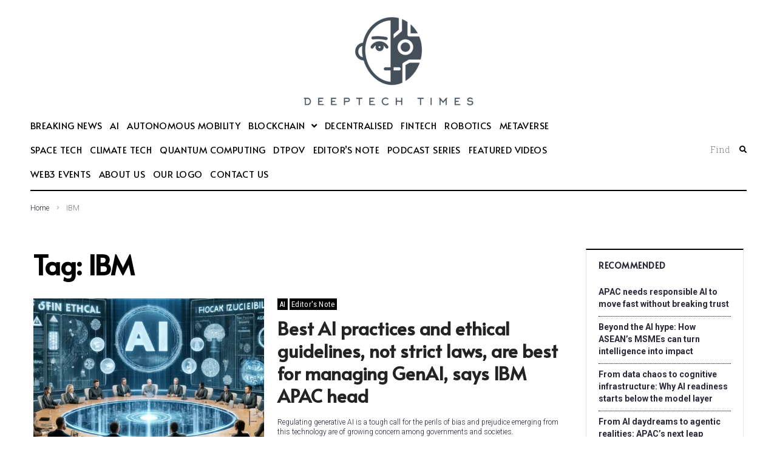

--- FILE ---
content_type: text/html; charset=UTF-8
request_url: https://deeptechtimes.com/tag/ibm/
body_size: 30304
content:
<!DOCTYPE html>
<html lang="en-GB">
<head>
<meta charset="UTF-8">
<link rel="profile" href="https://gmpg.org/xfn/11">

<meta name="viewport" content="width=device-width, initial-scale=1" />
<meta name='robots' content='index, follow, max-image-preview:large, max-snippet:-1, max-video-preview:-1' />
	<style>img:is([sizes="auto" i], [sizes^="auto," i]) { contain-intrinsic-size: 3000px 1500px }</style>
	
	<!-- This site is optimized with the Yoast SEO plugin v26.7 - https://yoast.com/wordpress/plugins/seo/ -->
	<title>IBM Archives - Deeptech Times</title>
	<link rel="canonical" href="https://deeptechtimes.com/tag/ibm/" />
	<meta property="og:locale" content="en_GB" />
	<meta property="og:type" content="article" />
	<meta property="og:title" content="IBM Archives - Deeptech Times" />
	<meta property="og:url" content="https://deeptechtimes.com/tag/ibm/" />
	<meta property="og:site_name" content="Deeptech Times" />
	<meta name="twitter:card" content="summary_large_image" />
	<script type="application/ld+json" class="yoast-schema-graph">{"@context":"https://schema.org","@graph":[{"@type":"CollectionPage","@id":"https://deeptechtimes.com/tag/ibm/","url":"https://deeptechtimes.com/tag/ibm/","name":"IBM Archives - Deeptech Times","isPartOf":{"@id":"https://deeptechtimes.com/#website"},"primaryImageOfPage":{"@id":"https://deeptechtimes.com/tag/ibm/#primaryimage"},"image":{"@id":"https://deeptechtimes.com/tag/ibm/#primaryimage"},"thumbnailUrl":"https://deeptechtimes.com/wp-content/uploads/2023/11/DALL·E-2024-04-02-01.11.44-Picture-a-futuristic-corporate-boardroom-where-the-ethical-use-of-AI-is-the-central-theme.-The-room-is-filled-with-executives-and-AI-ethics-experts-en.webp","breadcrumb":{"@id":"https://deeptechtimes.com/tag/ibm/#breadcrumb"},"inLanguage":"en-GB"},{"@type":"ImageObject","inLanguage":"en-GB","@id":"https://deeptechtimes.com/tag/ibm/#primaryimage","url":"https://deeptechtimes.com/wp-content/uploads/2023/11/DALL·E-2024-04-02-01.11.44-Picture-a-futuristic-corporate-boardroom-where-the-ethical-use-of-AI-is-the-central-theme.-The-room-is-filled-with-executives-and-AI-ethics-experts-en.webp","contentUrl":"https://deeptechtimes.com/wp-content/uploads/2023/11/DALL·E-2024-04-02-01.11.44-Picture-a-futuristic-corporate-boardroom-where-the-ethical-use-of-AI-is-the-central-theme.-The-room-is-filled-with-executives-and-AI-ethics-experts-en.webp","width":1024,"height":1024},{"@type":"BreadcrumbList","@id":"https://deeptechtimes.com/tag/ibm/#breadcrumb","itemListElement":[{"@type":"ListItem","position":1,"name":"Home","item":"https://deeptechtimes.com/"},{"@type":"ListItem","position":2,"name":"IBM"}]},{"@type":"WebSite","@id":"https://deeptechtimes.com/#website","url":"https://deeptechtimes.com/","name":"Deeptech Times","description":"Dedicated to documenting historic news and events on the deep tech scene in Asia Pacific","publisher":{"@id":"https://deeptechtimes.com/#organization"},"potentialAction":[{"@type":"SearchAction","target":{"@type":"EntryPoint","urlTemplate":"https://deeptechtimes.com/?s={search_term_string}"},"query-input":{"@type":"PropertyValueSpecification","valueRequired":true,"valueName":"search_term_string"}}],"inLanguage":"en-GB"},{"@type":"Organization","@id":"https://deeptechtimes.com/#organization","name":"Deeptech Times","url":"https://deeptechtimes.com/","logo":{"@type":"ImageObject","inLanguage":"en-GB","@id":"https://deeptechtimes.com/#/schema/logo/image/","url":"https://secureservercdn.net/160.153.137.218/60w.ea2.myftpupload.com/wp-content/uploads/2022/06/deeptech-logo.png?time=1655192154","contentUrl":"https://secureservercdn.net/160.153.137.218/60w.ea2.myftpupload.com/wp-content/uploads/2022/06/deeptech-logo.png?time=1655192154","width":271,"height":150,"caption":"Deeptech Times"},"image":{"@id":"https://deeptechtimes.com/#/schema/logo/image/"}}]}</script>
	<!-- / Yoast SEO plugin. -->


<link rel='dns-prefetch' href='//static.addtoany.com' />
<link rel='dns-prefetch' href='//fonts.googleapis.com' />
<link rel='dns-prefetch' href='//www.googletagmanager.com' />
<link rel="alternate" type="application/rss+xml" title="Deeptech Times &raquo; Feed" href="https://deeptechtimes.com/feed/" />
<link rel="alternate" type="application/rss+xml" title="Deeptech Times &raquo; Comments Feed" href="https://deeptechtimes.com/comments/feed/" />
<link rel="alternate" type="application/rss+xml" title="Deeptech Times &raquo; IBM Tag Feed" href="https://deeptechtimes.com/tag/ibm/feed/" />
<script type="text/javascript">
/* <![CDATA[ */
window._wpemojiSettings = {"baseUrl":"https:\/\/s.w.org\/images\/core\/emoji\/16.0.1\/72x72\/","ext":".png","svgUrl":"https:\/\/s.w.org\/images\/core\/emoji\/16.0.1\/svg\/","svgExt":".svg","source":{"concatemoji":"https:\/\/deeptechtimes.com\/wp-includes\/js\/wp-emoji-release.min.js"}};
/*! This file is auto-generated */
!function(s,n){var o,i,e;function c(e){try{var t={supportTests:e,timestamp:(new Date).valueOf()};sessionStorage.setItem(o,JSON.stringify(t))}catch(e){}}function p(e,t,n){e.clearRect(0,0,e.canvas.width,e.canvas.height),e.fillText(t,0,0);var t=new Uint32Array(e.getImageData(0,0,e.canvas.width,e.canvas.height).data),a=(e.clearRect(0,0,e.canvas.width,e.canvas.height),e.fillText(n,0,0),new Uint32Array(e.getImageData(0,0,e.canvas.width,e.canvas.height).data));return t.every(function(e,t){return e===a[t]})}function u(e,t){e.clearRect(0,0,e.canvas.width,e.canvas.height),e.fillText(t,0,0);for(var n=e.getImageData(16,16,1,1),a=0;a<n.data.length;a++)if(0!==n.data[a])return!1;return!0}function f(e,t,n,a){switch(t){case"flag":return n(e,"\ud83c\udff3\ufe0f\u200d\u26a7\ufe0f","\ud83c\udff3\ufe0f\u200b\u26a7\ufe0f")?!1:!n(e,"\ud83c\udde8\ud83c\uddf6","\ud83c\udde8\u200b\ud83c\uddf6")&&!n(e,"\ud83c\udff4\udb40\udc67\udb40\udc62\udb40\udc65\udb40\udc6e\udb40\udc67\udb40\udc7f","\ud83c\udff4\u200b\udb40\udc67\u200b\udb40\udc62\u200b\udb40\udc65\u200b\udb40\udc6e\u200b\udb40\udc67\u200b\udb40\udc7f");case"emoji":return!a(e,"\ud83e\udedf")}return!1}function g(e,t,n,a){var r="undefined"!=typeof WorkerGlobalScope&&self instanceof WorkerGlobalScope?new OffscreenCanvas(300,150):s.createElement("canvas"),o=r.getContext("2d",{willReadFrequently:!0}),i=(o.textBaseline="top",o.font="600 32px Arial",{});return e.forEach(function(e){i[e]=t(o,e,n,a)}),i}function t(e){var t=s.createElement("script");t.src=e,t.defer=!0,s.head.appendChild(t)}"undefined"!=typeof Promise&&(o="wpEmojiSettingsSupports",i=["flag","emoji"],n.supports={everything:!0,everythingExceptFlag:!0},e=new Promise(function(e){s.addEventListener("DOMContentLoaded",e,{once:!0})}),new Promise(function(t){var n=function(){try{var e=JSON.parse(sessionStorage.getItem(o));if("object"==typeof e&&"number"==typeof e.timestamp&&(new Date).valueOf()<e.timestamp+604800&&"object"==typeof e.supportTests)return e.supportTests}catch(e){}return null}();if(!n){if("undefined"!=typeof Worker&&"undefined"!=typeof OffscreenCanvas&&"undefined"!=typeof URL&&URL.createObjectURL&&"undefined"!=typeof Blob)try{var e="postMessage("+g.toString()+"("+[JSON.stringify(i),f.toString(),p.toString(),u.toString()].join(",")+"));",a=new Blob([e],{type:"text/javascript"}),r=new Worker(URL.createObjectURL(a),{name:"wpTestEmojiSupports"});return void(r.onmessage=function(e){c(n=e.data),r.terminate(),t(n)})}catch(e){}c(n=g(i,f,p,u))}t(n)}).then(function(e){for(var t in e)n.supports[t]=e[t],n.supports.everything=n.supports.everything&&n.supports[t],"flag"!==t&&(n.supports.everythingExceptFlag=n.supports.everythingExceptFlag&&n.supports[t]);n.supports.everythingExceptFlag=n.supports.everythingExceptFlag&&!n.supports.flag,n.DOMReady=!1,n.readyCallback=function(){n.DOMReady=!0}}).then(function(){return e}).then(function(){var e;n.supports.everything||(n.readyCallback(),(e=n.source||{}).concatemoji?t(e.concatemoji):e.wpemoji&&e.twemoji&&(t(e.twemoji),t(e.wpemoji)))}))}((window,document),window._wpemojiSettings);
/* ]]> */
</script>
<style id='wp-emoji-styles-inline-css' type='text/css'>

	img.wp-smiley, img.emoji {
		display: inline !important;
		border: none !important;
		box-shadow: none !important;
		height: 1em !important;
		width: 1em !important;
		margin: 0 0.07em !important;
		vertical-align: -0.1em !important;
		background: none !important;
		padding: 0 !important;
	}
</style>
<link rel='stylesheet' id='wp-block-library-css' href='https://deeptechtimes.com/wp-includes/css/dist/block-library/style.min.css' type='text/css' media='all' />
<style id='classic-theme-styles-inline-css' type='text/css'>
/*! This file is auto-generated */
.wp-block-button__link{color:#fff;background-color:#32373c;border-radius:9999px;box-shadow:none;text-decoration:none;padding:calc(.667em + 2px) calc(1.333em + 2px);font-size:1.125em}.wp-block-file__button{background:#32373c;color:#fff;text-decoration:none}
</style>
<link rel='stylesheet' id='banner-list-block-css' href='https://deeptechtimes.com/wp-content/plugins/custom-banners/blocks/banner-list/style.css' type='text/css' media='all' />
<link rel='stylesheet' id='rotating-banner-block-css' href='https://deeptechtimes.com/wp-content/plugins/custom-banners/blocks/rotating-banner/style.css' type='text/css' media='all' />
<link rel='stylesheet' id='single-banner-block-css' href='https://deeptechtimes.com/wp-content/plugins/custom-banners/blocks/single-banner/style.css' type='text/css' media='all' />
<link rel='stylesheet' id='coblocks-frontend-css' href='https://deeptechtimes.com/wp-content/plugins/coblocks/dist/style-coblocks-1.css' type='text/css' media='all' />
<link rel='stylesheet' id='coblocks-extensions-css' href='https://deeptechtimes.com/wp-content/plugins/coblocks/dist/style-coblocks-extensions.css' type='text/css' media='all' />
<link rel='stylesheet' id='coblocks-animation-css' href='https://deeptechtimes.com/wp-content/plugins/coblocks/dist/style-coblocks-animation.css' type='text/css' media='all' />
<style id='global-styles-inline-css' type='text/css'>
:root{--wp--preset--aspect-ratio--square: 1;--wp--preset--aspect-ratio--4-3: 4/3;--wp--preset--aspect-ratio--3-4: 3/4;--wp--preset--aspect-ratio--3-2: 3/2;--wp--preset--aspect-ratio--2-3: 2/3;--wp--preset--aspect-ratio--16-9: 16/9;--wp--preset--aspect-ratio--9-16: 9/16;--wp--preset--color--black: #000000;--wp--preset--color--cyan-bluish-gray: #abb8c3;--wp--preset--color--white: #ffffff;--wp--preset--color--pale-pink: #f78da7;--wp--preset--color--vivid-red: #cf2e2e;--wp--preset--color--luminous-vivid-orange: #ff6900;--wp--preset--color--luminous-vivid-amber: #fcb900;--wp--preset--color--light-green-cyan: #7bdcb5;--wp--preset--color--vivid-green-cyan: #00d084;--wp--preset--color--pale-cyan-blue: #8ed1fc;--wp--preset--color--vivid-cyan-blue: #0693e3;--wp--preset--color--vivid-purple: #9b51e0;--wp--preset--gradient--vivid-cyan-blue-to-vivid-purple: linear-gradient(135deg,rgba(6,147,227,1) 0%,rgb(155,81,224) 100%);--wp--preset--gradient--light-green-cyan-to-vivid-green-cyan: linear-gradient(135deg,rgb(122,220,180) 0%,rgb(0,208,130) 100%);--wp--preset--gradient--luminous-vivid-amber-to-luminous-vivid-orange: linear-gradient(135deg,rgba(252,185,0,1) 0%,rgba(255,105,0,1) 100%);--wp--preset--gradient--luminous-vivid-orange-to-vivid-red: linear-gradient(135deg,rgba(255,105,0,1) 0%,rgb(207,46,46) 100%);--wp--preset--gradient--very-light-gray-to-cyan-bluish-gray: linear-gradient(135deg,rgb(238,238,238) 0%,rgb(169,184,195) 100%);--wp--preset--gradient--cool-to-warm-spectrum: linear-gradient(135deg,rgb(74,234,220) 0%,rgb(151,120,209) 20%,rgb(207,42,186) 40%,rgb(238,44,130) 60%,rgb(251,105,98) 80%,rgb(254,248,76) 100%);--wp--preset--gradient--blush-light-purple: linear-gradient(135deg,rgb(255,206,236) 0%,rgb(152,150,240) 100%);--wp--preset--gradient--blush-bordeaux: linear-gradient(135deg,rgb(254,205,165) 0%,rgb(254,45,45) 50%,rgb(107,0,62) 100%);--wp--preset--gradient--luminous-dusk: linear-gradient(135deg,rgb(255,203,112) 0%,rgb(199,81,192) 50%,rgb(65,88,208) 100%);--wp--preset--gradient--pale-ocean: linear-gradient(135deg,rgb(255,245,203) 0%,rgb(182,227,212) 50%,rgb(51,167,181) 100%);--wp--preset--gradient--electric-grass: linear-gradient(135deg,rgb(202,248,128) 0%,rgb(113,206,126) 100%);--wp--preset--gradient--midnight: linear-gradient(135deg,rgb(2,3,129) 0%,rgb(40,116,252) 100%);--wp--preset--font-size--small: 13px;--wp--preset--font-size--medium: 20px;--wp--preset--font-size--large: 36px;--wp--preset--font-size--x-large: 42px;--wp--preset--spacing--20: 0.44rem;--wp--preset--spacing--30: 0.67rem;--wp--preset--spacing--40: 1rem;--wp--preset--spacing--50: 1.5rem;--wp--preset--spacing--60: 2.25rem;--wp--preset--spacing--70: 3.38rem;--wp--preset--spacing--80: 5.06rem;--wp--preset--shadow--natural: 6px 6px 9px rgba(0, 0, 0, 0.2);--wp--preset--shadow--deep: 12px 12px 50px rgba(0, 0, 0, 0.4);--wp--preset--shadow--sharp: 6px 6px 0px rgba(0, 0, 0, 0.2);--wp--preset--shadow--outlined: 6px 6px 0px -3px rgba(255, 255, 255, 1), 6px 6px rgba(0, 0, 0, 1);--wp--preset--shadow--crisp: 6px 6px 0px rgba(0, 0, 0, 1);}:where(.is-layout-flex){gap: 0.5em;}:where(.is-layout-grid){gap: 0.5em;}body .is-layout-flex{display: flex;}.is-layout-flex{flex-wrap: wrap;align-items: center;}.is-layout-flex > :is(*, div){margin: 0;}body .is-layout-grid{display: grid;}.is-layout-grid > :is(*, div){margin: 0;}:where(.wp-block-columns.is-layout-flex){gap: 2em;}:where(.wp-block-columns.is-layout-grid){gap: 2em;}:where(.wp-block-post-template.is-layout-flex){gap: 1.25em;}:where(.wp-block-post-template.is-layout-grid){gap: 1.25em;}.has-black-color{color: var(--wp--preset--color--black) !important;}.has-cyan-bluish-gray-color{color: var(--wp--preset--color--cyan-bluish-gray) !important;}.has-white-color{color: var(--wp--preset--color--white) !important;}.has-pale-pink-color{color: var(--wp--preset--color--pale-pink) !important;}.has-vivid-red-color{color: var(--wp--preset--color--vivid-red) !important;}.has-luminous-vivid-orange-color{color: var(--wp--preset--color--luminous-vivid-orange) !important;}.has-luminous-vivid-amber-color{color: var(--wp--preset--color--luminous-vivid-amber) !important;}.has-light-green-cyan-color{color: var(--wp--preset--color--light-green-cyan) !important;}.has-vivid-green-cyan-color{color: var(--wp--preset--color--vivid-green-cyan) !important;}.has-pale-cyan-blue-color{color: var(--wp--preset--color--pale-cyan-blue) !important;}.has-vivid-cyan-blue-color{color: var(--wp--preset--color--vivid-cyan-blue) !important;}.has-vivid-purple-color{color: var(--wp--preset--color--vivid-purple) !important;}.has-black-background-color{background-color: var(--wp--preset--color--black) !important;}.has-cyan-bluish-gray-background-color{background-color: var(--wp--preset--color--cyan-bluish-gray) !important;}.has-white-background-color{background-color: var(--wp--preset--color--white) !important;}.has-pale-pink-background-color{background-color: var(--wp--preset--color--pale-pink) !important;}.has-vivid-red-background-color{background-color: var(--wp--preset--color--vivid-red) !important;}.has-luminous-vivid-orange-background-color{background-color: var(--wp--preset--color--luminous-vivid-orange) !important;}.has-luminous-vivid-amber-background-color{background-color: var(--wp--preset--color--luminous-vivid-amber) !important;}.has-light-green-cyan-background-color{background-color: var(--wp--preset--color--light-green-cyan) !important;}.has-vivid-green-cyan-background-color{background-color: var(--wp--preset--color--vivid-green-cyan) !important;}.has-pale-cyan-blue-background-color{background-color: var(--wp--preset--color--pale-cyan-blue) !important;}.has-vivid-cyan-blue-background-color{background-color: var(--wp--preset--color--vivid-cyan-blue) !important;}.has-vivid-purple-background-color{background-color: var(--wp--preset--color--vivid-purple) !important;}.has-black-border-color{border-color: var(--wp--preset--color--black) !important;}.has-cyan-bluish-gray-border-color{border-color: var(--wp--preset--color--cyan-bluish-gray) !important;}.has-white-border-color{border-color: var(--wp--preset--color--white) !important;}.has-pale-pink-border-color{border-color: var(--wp--preset--color--pale-pink) !important;}.has-vivid-red-border-color{border-color: var(--wp--preset--color--vivid-red) !important;}.has-luminous-vivid-orange-border-color{border-color: var(--wp--preset--color--luminous-vivid-orange) !important;}.has-luminous-vivid-amber-border-color{border-color: var(--wp--preset--color--luminous-vivid-amber) !important;}.has-light-green-cyan-border-color{border-color: var(--wp--preset--color--light-green-cyan) !important;}.has-vivid-green-cyan-border-color{border-color: var(--wp--preset--color--vivid-green-cyan) !important;}.has-pale-cyan-blue-border-color{border-color: var(--wp--preset--color--pale-cyan-blue) !important;}.has-vivid-cyan-blue-border-color{border-color: var(--wp--preset--color--vivid-cyan-blue) !important;}.has-vivid-purple-border-color{border-color: var(--wp--preset--color--vivid-purple) !important;}.has-vivid-cyan-blue-to-vivid-purple-gradient-background{background: var(--wp--preset--gradient--vivid-cyan-blue-to-vivid-purple) !important;}.has-light-green-cyan-to-vivid-green-cyan-gradient-background{background: var(--wp--preset--gradient--light-green-cyan-to-vivid-green-cyan) !important;}.has-luminous-vivid-amber-to-luminous-vivid-orange-gradient-background{background: var(--wp--preset--gradient--luminous-vivid-amber-to-luminous-vivid-orange) !important;}.has-luminous-vivid-orange-to-vivid-red-gradient-background{background: var(--wp--preset--gradient--luminous-vivid-orange-to-vivid-red) !important;}.has-very-light-gray-to-cyan-bluish-gray-gradient-background{background: var(--wp--preset--gradient--very-light-gray-to-cyan-bluish-gray) !important;}.has-cool-to-warm-spectrum-gradient-background{background: var(--wp--preset--gradient--cool-to-warm-spectrum) !important;}.has-blush-light-purple-gradient-background{background: var(--wp--preset--gradient--blush-light-purple) !important;}.has-blush-bordeaux-gradient-background{background: var(--wp--preset--gradient--blush-bordeaux) !important;}.has-luminous-dusk-gradient-background{background: var(--wp--preset--gradient--luminous-dusk) !important;}.has-pale-ocean-gradient-background{background: var(--wp--preset--gradient--pale-ocean) !important;}.has-electric-grass-gradient-background{background: var(--wp--preset--gradient--electric-grass) !important;}.has-midnight-gradient-background{background: var(--wp--preset--gradient--midnight) !important;}.has-small-font-size{font-size: var(--wp--preset--font-size--small) !important;}.has-medium-font-size{font-size: var(--wp--preset--font-size--medium) !important;}.has-large-font-size{font-size: var(--wp--preset--font-size--large) !important;}.has-x-large-font-size{font-size: var(--wp--preset--font-size--x-large) !important;}
:where(.wp-block-post-template.is-layout-flex){gap: 1.25em;}:where(.wp-block-post-template.is-layout-grid){gap: 1.25em;}
:where(.wp-block-columns.is-layout-flex){gap: 2em;}:where(.wp-block-columns.is-layout-grid){gap: 2em;}
:root :where(.wp-block-pullquote){font-size: 1.5em;line-height: 1.6;}
</style>
<link rel='stylesheet' id='contact-form-7-css' href='https://deeptechtimes.com/wp-content/plugins/contact-form-7/includes/css/styles.css' type='text/css' media='all' />
<link rel='stylesheet' id='wp-banners-css-css' href='https://deeptechtimes.com/wp-content/plugins/custom-banners/assets/css/wp-banners.css' type='text/css' media='all' />
<link rel='stylesheet' id='wp-components-css' href='https://deeptechtimes.com/wp-includes/css/dist/components/style.min.css' type='text/css' media='all' />
<link rel='stylesheet' id='godaddy-styles-css' href='https://deeptechtimes.com/wp-content/mu-plugins/vendor/wpex/godaddy-launch/includes/Dependencies/GoDaddy/Styles/build/latest.css' type='text/css' media='all' />
<link rel='stylesheet' id='font-awesome-css' href='https://deeptechtimes.com/wp-content/plugins/elementor/assets/lib/font-awesome/css/font-awesome.min.css' type='text/css' media='all' />
<link rel='stylesheet' id='nucleo-outline-css' href='https://deeptechtimes.com/wp-content/themes/investory/assets/lib/nucleo-outline/nucleo-outline.css' type='text/css' media='all' />
<link rel='stylesheet' id='investory-theme-style-css' href='https://deeptechtimes.com/wp-content/themes/investory/style.css' type='text/css' media='all' />
<style id='investory-theme-style-inline-css' type='text/css'>
/* #Layout */@media (min-width: 1200px) {.container {max-width: 1170px;}}/* #Typography */body {font-style: normal;font-weight: 300;font-size: 15px;line-height: 1.4;font-family: Roboto, sans-serif;letter-spacing: 0em;text-align: left;color: #29293a;text-transform: none;}h1,.h1-style,.heading-font-family {font-style: normal;font-weight: 700;font-size: 31px;line-height: 1.2;font-family: Alata, sans-serif;letter-spacing: -0.02em;text-align: inherit;color: #000000;text-transform: none;}h2,.h2-style {font-style: normal;font-weight: 700;font-size: 24px;line-height: 1.25;font-family: Alata, sans-serif;letter-spacing: 0em;text-align: inherit;color: #232323;text-transform: none;}h3,.h3-style {font-style: normal;font-weight: 700;font-size: 20px;line-height: 1.3;font-family: Alata, sans-serif;letter-spacing: -0.02em;text-align: inherit;color: #29293a;text-transform: none;}h4,.h4-style {font-style: normal;font-weight: 700;font-size: 19px;line-height: 1.36;font-family: Alata, sans-serif;letter-spacing: 0em;text-align: inherit;color: #29293a;text-transform: none;}h5,.h5-style {font-style: normal;font-weight: 700;font-size: 18px;line-height: 1.33;font-family: Alata, sans-serif;letter-spacing: 0em;text-align: inherit;color: #29293a;text-transform: none;}h6,.h6-style {font-style: normal;font-weight: 700;font-size: 14px;line-height: 1.35;font-family: Alata, sans-serif;letter-spacing: 0.04em;text-align: inherit;color: #29293a;text-transform: none;}@media (min-width: 1200px) {body { font-size: 20px; }h1,.h1-style { font-size: 44px; }h2,.h2-style { font-size: 30px; }h3,.h3-style { font-size: 24px; }h4,.h4-style { font-size: 20px; }}a { color: #3f2625; }h1 a:hover,h2 a:hover,h3 a:hover,h4 a:hover,h5 a:hover,h6 a:hover,a:hover {color: #808080;}/* #Blockquote */blockquote {color: #29293a;border-left-color: #000000;}blockquote:before {background-color: #808080;}blockquote.has-very-dark-gray-color:before {background-color: #29293a;}cite {font-weight: 300;color: rgb(80,80,80);}.site-main p a em,.site-main p em a {color: #29293a;}cite span:not(.tm-testi__item-name) {font-style: normal;font-weight: 300;font-family: Roboto, sans-serif;text-transform: none;}/* #Invert Color Scheme */.invert, .invert h1, .invert h2, .invert h3, .invert h4, .invert h5, .invert h6 {color: #ffffff;}/* #Header */.site-header__wrap {}/* Site Branding */.site-logo.retina-logo img {height: 40px;width: auto;}h1.site-logo,h1.site-logo .site-logo__link {font-family: Roboto, sans-serif;font-style: normal;font-weight: 700;font-size: 30px;color: #000000;}h1.site-logo .site-logo__link:hover {color: #000000;}/* Search Result */.search-item .entry-title {font-family: Roboto, sans-serif;}/* #Search Popup */.site-header__right_part .header-search-toggle:hover {color: #000000;}.header-search-toggle path {fill: #29293a;}.header-search-toggle:hover path {fill: #000000;}.site-header__style-3 .header-search-toggle path {fill: #ffffff;}.site-header__style-3 .header-search-toggle:hover path {fill: #000000;}.site-header .header-search-form__field,.jet-search__field[type="search"] {font-weight: 700;font-size: 30px;font-family: Alata, sans-serif;letter-spacing: -0.02em;color: #29293a;}.site-header .header-search-form__field::placeholder,.jet-search__field[type="search"]::placeholder {opacity: 1;}.site-header .site-header__mobile .header-search-form__field {font-family: Roboto, sans-serif;}.site-header .header-search-form__submit path {fill: #b4b4ba;}.site-header .header-search-form__submit:hover path {fill: #000000;}/* #Footer */footer.site-footer {background-color: #2c2c2c;}.footer-copyright {color: #b4c9d3;}.footer-logo__link {font-family: 'Montserrat', serif-serif;font-style: normal;font-weight: 700;font-size: 30px;color: #000000;}.footer-logo__link:hover {color: #000000;}.footer-info__holder a {color: #b4c9d3;}.footer-info__holder a:hover {color: #ffffff;}/* #Main Menu */.main-navigation a {font-style: normal;font-size: 12px;line-height: 1.5;letter-spacing: 0.03em;color: #29293a;}.main-navigation__default .menu > li > a {font-family: 'Roboto Slab', serif;text-transform: uppercase;font-weight: 400;}.main-navigation li:hover > a,.main-navigation .current_page_item > a,.main-navigation .current-menu-item > a,.main-navigation .current_page_ancestor > a,.main-navigation .current-menu-ancestor > a {color: #000000;}.main-navigation .sub-menu a:hover,.main-navigation .sub-menu .current_page_item > a,.main-navigation .sub-menu .current-menu-item > a,.main-navigation .sub-menu .current_page_ancestor > a,.main-navigation .sub-menu .current-menu-ancestor > a {color: #00c8ec;}.main-navigation li.menu-item-has-children > a:before,.main-navigation li.menu-item-has-children > a:after {background-color: #29293a;}.main-navigation li.menu-item-has-children:hover > a:before,.main-navigation li.menu-item-has-children:hover > a:after,.main-navigation li.menu-item-has-children.current_page_item > a:before,.main-navigation li.menu-item-has-children.current_page_item > a:after,.main-navigation li.menu-item-has-children.current-menu-item > a:before,.main-navigation li.menu-item-has-children.current-menu-item > a:after,.main-navigation li.menu-item-has-children.current_page_ancestor > a:before,.main-navigation li.menu-item-has-children.current_page_ancestor > a:after,.main-navigation li.menu-item-has-children.current-menu-ancestor > a:before,.main-navigation li.menu-item-has-children.current-menu-ancestor > a:after {background-color: #00c8ec;}.main-navigation li.menu-item-has-children li:hover > a:before,.main-navigation li.menu-item-has-children li:hover > a:after,.main-navigation li.menu-item-has-children li.current_page_item > a:before,.main-navigation li.menu-item-has-children li.current_page_item > a:after,.main-navigation li.menu-item-has-children li.current-menu-item > a:before,.main-navigation li.menu-item-has-children li.current-menu-item > a:after,.main-navigation li.menu-item-has-children li.current_page_ancestor > a:before,.main-navigation li.menu-item-has-children li.current_page_ancestor > a:after,.main-navigation li.menu-item-has-children li.current-menu-ancestor > a:before,.main-navigation li.menu-item-has-children li.current-menu-ancestor > a:after {background-color: #00c8ec;}/* Header Style 3 */.site-header__style-3 .main-navigation a {color: #ffffff;}.site-header__style-3 .main-navigation__default ul ul {border-color: #000000;}.site-header__style-3 .main-navigation .menu > li:hover > a,.site-header__style-3 .main-navigation .menu > li.current_page_item > a,.site-header__style-3 .main-navigation .menu > li.current-menu-item > a,.site-header__style-3 .main-navigation .menu > li.current_page_ancestor > a,.site-header__style-3 .main-navigation .menu > li.current-menu-ancestor > a {color: #ffffff;background-color: #000000;}.site-header__style-3.site-header__mobile .main-navigation .menu > li:hover > a,.site-header__style-3.site-header__mobile .main-navigation .menu > li.current_page_item > a,.site-header__style-3.site-header__mobile .main-navigation .menu > li.current-menu-item > a,.site-header__style-3.site-header__mobile .main-navigation .menu > li.current_page_ancestor > a,.site-header__style-3.site-header__mobile .main-navigation .menu > li.current-menu-ancestor > a {color: #000000;background-color: transparent;}.site-header__style-3 .main-navigation li.menu-item-has-children > a:before,.site-header__style-3 .main-navigation li.menu-item-has-children > a:after {background-color: #ffffff;}/* #Mobile Menu */.mobile-menu-toggle-button {border-bottom-color: #ffffff;}.mobile-menu-toggle-button:before,.mobile-menu-toggle-button:after {background-color: #ffffff;}/* Vertical Menu */.main-navigation__vertical ul.menu li a{font-family: Alata, sans-serif;}.main-navigation__vertical ul.menu li.menu-parent-item a{font-family: Roboto, sans-serif;}/* #Social */.social-list a {color: #6b93a7;}.social-list a:hover {color: #000000;}.social-list .menu-item > a,.social-list .menu-item > a:hover {color: #29293a;}.social-list .menu-item > a:after {background-color: #29293a;}/* #Breadcrumbs */.breadcrumbs_items {border-bottom-color: rgb(133,133,133);}.breadcrumbs.invert .breadcrumbs_item,.breadcrumbs.invert .breadcrumbs_item a:not(:hover) {color: #ffffff;}.breadcrumbs_item_link {color: #29293a;}.breadcrumbs_item_link:hover{color: #000000;}.breadcrumbs_item_target {color: #808080;}.breadcrumbs_item_sep path {fill: #808080;}/* #Post navigation */.post-navigation .nav-links__label {color: #29293a;}.post-navigation .nav-links__label span {color: rgb(80,80,80);}.post-navigation .nav-links__label:hover span {color: #000000;}/* Post Page Links */.page-links .post-page-numbers{color: #3f2625;}.page-links .post-page-numbers:hover{color: #808080;}.page-links .post-page-numbers.current{color: #29293a;}/* #Pagination */.comment-navigation,.posts-navigation {font-style: normal;font-weight: 700;font-size: 16px;line-height: 1.36;font-family: Alata, sans-serif;letter-spacing: 0em;text-align: inherit;text-transform: none;border-color: rgba(41,41,58,0.1);}/* #Posts List Pagination */.pagination {border-top-color: rgb(133,133,133);}.pagination .page-numbers {color: #ffffff;border-color: #000000;background-color: #000000;}.site-content .page-links .post-page-numbers.current,.pagination .page-numbers:hover,.pagination .page-numbers.current {color: #000000;}.pagination a.page-numbers.prev:hover,.pagination a.page-numbers.next:hover {color: #000000;}.comment-navigation a:not(:hover),.posts-navigation a:not(:hover),.post-navigation a:not(:hover) {color: #29293a;}.comment-navigation a:hover,.posts-navigation a:hover,.post-navigation a:hover {color: #000000;}/* #Button Appearance Styles */.btn,.btn-link,.link,.elementor-widget .elementor-button,.cherry-projects-wrapper .projects-ajax-button-wrapper .projects-ajax-button span,a.button,form button,form input[type='button'],form input[type='reset'],form input[type='submit'] {font-family: Roboto, sans-serif;}.btn-text-icon path,.btn-icon path{fill: #3f2625;}.btn-text-icon:hover path,.btn-icon:hover path{fill: #808080;}.btn.btn-icon path,.btn.btn-icon:hover path{fill: #ffffff;}.btn,.invert .btn-primary,.elementor-widget .elementor-button,.cherry-projects-wrapper .projects-ajax-button-wrapper .projects-ajax-button span,.tm-pg_front_gallery .load-more-button .btn,form button,form input[type='button'],form input[type='submit']{font-family: 'Roboto Condensed', sans-serif;text-transform: none;font-style: normal;font-weight: 400;font-size: 16px;color: #ffffff;line-height: 1.36;letter-spacing: 0.08em;background-color: #7c25ed;}.btn:hover,.invert .btn-primary:hover,.btn-primary.processing,.invert .btn-primary.processing,.elementor-widget .elementor-button:hover,.cherry-projects-wrapper .projects-ajax-button-wrapper .projects-ajax-button span:hover,.tm-pg_front_gallery .load-more-button .btn:hover,form button:hover,form input[type='button']:hover,form input[type='submit']:hover,.wp-block-button__link:hover {color: #ffffff;background-color: #000000;}.is-style-outline .wp-block-button__link:hover {border-color: #000000;}.btn-primary {color: #ffffff;background-color: #000000;}.btn-primary:hover {color: #ffffff;background-color: #29293a;}.btn-primary:hover,.post-password-form input[type="submit"]:hover,.wpcf7 button:hover,.wpcf7 input[type="submit"]:hover,.elementor-widget .elementor-button:hover {color: #ffffff;background-color: rgb(0,0,0);}.btn-secondary,.invert .btn-secondary,form input[type="reset"]{color: #ffffff;background-color: #7c25ed;border-color: #7c25ed;}.btn-secondary:hover,.invert .btn-secondary:hover,.btn-secondary.processing,.invert .btn-secondary.processing,form input[type="reset"]:hover {color: #ffffff;background-color: #000000;border-color: #000000;}.btn-primary-transparent{color: #29293a;}.invert .btn-primary-transparent{color: #ffffff;border-color: #ffffff;}.btn-primary-transparent:hover,.invert .btn-primary-transparent:hover,.btn-primary-transparent.processing,.invert .btn-primary-transparent.processing{color: #ffffff;background-color: #000000;border-color: #000000;}.btn-grey,.invert .btn-grey {color: #29293a;background-color: #808080;border-color: #808080;}.btn-grey:hover,.invert .btn-grey:hover,.btn-grey.processing,.invert .btn-grey.processing{color: #29293a;background-color: rgb(103,103,103);border-color: rgb(103,103,103);}/* #ToTop button */#toTop:before{background-color: #29293a;}#toTop:hover {background-color: #29293a;}#toTop:hover:before{background-color: #ffffff;}input,select,textarea {font-style: normal;font-weight: 300;font-family: Roboto, sans-serif;color: #29293a;border-color: #808080;}/* #Input Placeholders */::-webkit-input-placeholder { color: inherit; transition: .1s; }::-moz-placeholder{ color: inherit; transition: .1s; }:-moz-placeholder{ color: inherit; transition: .1s; }:-ms-input-placeholder{ color: inherit; transition: .1s; }::-ms-input-placeholder{ color: inherit; transition: .1s; }::placeholder{ color: inherit; transition: .1s; }input:focus,select:focus,textarea:focus {color: #29293a;border-color: #000000;}input:focus::-webkit-input-placeholder,textarea:focus::-webkit-input-placeholder {opacity: 1;}input:focus::-moz-placeholder,textarea:focus::-moz-placeholder {opacity: 1;}input:focus::-moz-placeholder,textarea:focus::-moz-placeholder {opacity: 1;}input:focus:-ms-input-placeholder,textarea:focus:-ms-input-placeholder {opacity: 1;}.comment-form label {color: rgb(80,80,80);}/* #Entry Meta */.comments-button {color: #6b93a7;}.comments-button:hover {color: #ffffff;background-color: #000000;}.btn-style .post-categories a {color: #ffffff;background-color: #000000;}.btn-style .post-categories a:hover {color: #ffffff;background-color: rgb(38,38,38);}.sticky-label{color: #ffffff;background-color: #000000;}.sticky-label path{fill: #ffffff;}.entry-footer .btn-text:not(.btn) {color: #000000;}.entry-footer .btn-text:not(.btn):hover {color: #29293a;}/* #Entry Meta */.entry-meta,.tags-links,.tags-links a,.comments-link a,.btn-style .post-categories a,.grid-item-2 .entry-footer .entry-meta .tags-links {font-style: normal;font-weight: 300;font-size: 14px;line-height: 1.4;font-family: Roboto, sans-serif;letter-spacing: 0em;text-transform: none;color: #6b93a7;}span.posted-on,span.byline,span.byline a,span.cat-links,span.comments-link,span.tags-links,span.tags-links a {color: #3d3d3d;}span.posted-on path,span.byline path,span.cat-links path,span.comments-link path,span.tags-links path {fill: rgb(97,97,97);}.single-post span.posted-on,.single-post span.comments-link a {color: #29293a;}span.byline a {color: #000000;}.invert span.byline a {color: #ffffff;}span.byline a:hover {color: #00c8ec;}.entry-cats .cat-links a,.entry-meta .cat-links a {font-family: 'Roboto Condensed', sans-serif;color: #ffffff;background-color: #000000;}.entry-cats .cat-links a:hover,.entry-meta .cat-links a:hover {color: #ffffff;background-color: rgb(0,0,0);}.invert .entry-cats .cat-links a,.invert .entry-meta .cat-links a {color: #ffffff;}.invert .entry-cats .cat-links a:hover,.invert .entry-meta .cat-links a:hover {color: #00c8ec;}.entry-meta .icon-svg {color: #ffffff;}.post-template-single-layout-2 .entry-cats .cat-links a,.post-template-single-layout-2 .entry-meta .cat-links a {background-color: #7c25ed;}.post-template-single-layout-2 .entry-cats .cat-links a:hover,.post-template-single-layout-2 .entry-meta .cat-links a:hover {color: #ffffff;background-color: rgb(99,12,212);}.entry-meta a:hover {color: #00c8ec;}.btn-style .post-categories a {color: #ffffff;}.entry-meta .post-reading-time {color: #29293a;}.invert .entry-meta .post-reading-time {color: #ffffff;}/* Posts List Item Invert */.invert-hover.has-post-thumbnail:hover,.invert-hover.has-post-thumbnail:hover .posted-on,.invert-hover.has-post-thumbnail:hover .cat-links,.invert-hover.has-post-thumbnail:hover .byline,.invert-hover.has-post-thumbnail:hover .tags-links,.invert-hover.has-post-thumbnail:hover .entry-meta,.invert-hover.has-post-thumbnail:hover a,.invert-hover.has-post-thumbnail:hover .btn-icon,.invert-item.has-post-thumbnail,.invert-item.has-post-thumbnail .posted-on,.invert-item.has-post-thumbnail .cat-links,.invert-item.has-post-thumbnail .byline,.invert-item.has-post-thumbnail .tags-links,.invert-item.has-post-thumbnail .entry-meta,.invert-item.has-post-thumbnail a,.invert-item.has-post-thumbnail .btn:hover,.invert-item.has-post-thumbnail .btn-style .post-categories a:hover,.invert,.invert .entry-title,.invert a,.invert span.byline,.invert span.posted-on,.invert span.cat-links,.invert span.tags-links,.invert span.comments-link,.invert span.comments-link a {color: #ffffff;}.invert span.comments-link a:hover {color: #00c8ec;}.invert span.byline path,.invert span.posted-on path,.invert span.cat-links path,.invert span.tags-links path,.invert span.comments-link path {fill: #ffffff;}.invert-hover.has-post-thumbnail:hover a:hover,.invert-hover.has-post-thumbnail:hover .btn-icon:hover,.invert-item.has-post-thumbnail a:hover,.invert a:hover {color: #808080;}.invert-hover.has-post-thumbnail .btn,.invert-item.has-post-thumbnail .comments-button{color: #ffffff;background-color: #000000;}.invert-hover.has-post-thumbnail .btn:hover,.invert-item.has-post-thumbnail .comments-button:hover{color: #3f2625;background-color: #ffffff;}/* Default Posts List */.entry-title a:hover {color: #000000;}.edit-link a:before{background-color: #3f2625;}.edit-link a:hover:before{background-color: #808080;}.entry-footer .btn-text-icon:hover path {fill: #29293a;}.entry-footer .btn-text-icon:hover {border-bottom-color: #29293a;}.entry-footer .btn {background-color: #000000;}.entry-footer .btn:hover {background-color: rgb(0,0,0);}.posts-list__item.default-item + .post {border-top-color: #808080;}/* Grid 2 Posts List */.posts-list.posts-list--grid-2 .posts-list__item-inner {background-color: #29293a;}.posts-list.posts-list--grid-2 .has-thumb .posts-list__item-content {background-color: rgba(41,41,58,0.5);}.posts-list.posts-list--grid-2 .posts-list__item-content,.posts-list.posts-list--grid-2 .entry-title,.posts-list.posts-list--grid-2 span.posted-on,.posts-list.posts-list--grid-2 span.byline a,.posts-list.posts-list--grid-2 span.comments-link a,.posts-list.posts-list--grid-2 span.tags-links,.posts-list.posts-list--grid-2 span.tags-links a {color: #ffffff;}.posts-list.posts-list--grid-2 span.byline a:hover,.posts-list.posts-list--grid-2 span.comments-link a:hover,.posts-list.posts-list--grid-2 span.tags-links a:hover {color: #00c8ec;}/* Timeline Posts */.posts-list__item .post-timeline-date__date {color: #ffffff;background-color: #29293a;}.posts-list__item .post-timeline-date__time {color: #ffffff;}.posts-list__item .post-timeline-date:before {background-color: rgb(133,133,133);}.posts-list__item .post-timeline-date__time {background-color: #000000;}/* Post Author */.post-author__title a {color: #000000;}.post-author__title a:hover {color: #808080;}.invert .post-author__title a {color: #ffffff;}.invert .post-author__title a:hover {opacity: 0.7;}/* Single Post */.single-post .post-by-author__meta span,.single-post .post-by-author__meta a:not(:hover) {font-style: normal;font-weight: 300;font-size: 14px;line-height: 1.4;font-family: Roboto, sans-serif;letter-spacing: 0em;text-transform: none;color: #6b93a7;}.single-post .post-by-author__meta a:hover {color: #3f2625;}.single-post .entry-footer:not(:empty),.post-navigation {border-top-color: rgb(133,133,133);}.single-post .entry-footer .tags-links b {color: #ffffff;background-color: #29293a;}.single-post .entry-footer .tags-links a {color: #29293a;border-color: #808080;}.single-post .entry-footer .tags-links a:hover {color: #ffffff;border-color: #000000;background-color: #000000;}.wp-block-image figcaption {color: rgb(80,80,80);}/* Single Post Layout 2 */.single-post.post-template-single-layout-2 .single-featured-header {background-color: #000000;}/* Single Post Layout 3 */.single-post.post-template-single-layout-3 .single-featured-header .posted-on,.single-post.post-template-single-layout-3 .single-featured-header .comments-link a {color: #29293a;}.single-post.post-template-single-layout-3 .single-featured-header .comments-link a:hover {color: #000000;}/* Single Post Layout 4 */.single-post.post-template-single-layout-4 .invert .entry-cats .cat-links a:hover,.single-post.post-template-single-layout-4 .invert .entry-meta .cat-links a:hover {color: #ffffff;background-color: rgb(0,0,0);}.single-post.post-template-single-layout-4 .entry-header.invert .posted-by span.byline a:hover,.single-post.post-template-single-layout-4 .entry-header.invert span.comments-link a:hover {color: #000000;}/* Single Post Layout 5 */.single-post.post-template-single-layout-5 .invert .entry-cats .cat-links a:hover,.single-post.post-template-single-layout-5 .invert .entry-meta .cat-links a:hover {color: #ffffff;background-color: rgb(0,0,0);}.single-post.post-template-single-layout-5 .entry-header.invert .posted-by span.byline a:hover,.single-post.post-template-single-layout-5 .entry-header.invert span.comments-link a:hover {color: #000000;}/* Single Post Layout 6 */.single-post.post-template-single-layout-6 .entry-cats .cat-links a:hover,.single-post.post-template-single-layout-6 .entry-meta .cat-links a:hover {color: #ffffff;background-color: rgb(0,0,0);}.single-post.post-template-single-layout-6 .entry-header.invert .posted-by span.byline a:hover,.single-post.post-template-single-layout-6 .entry-header.invert span.comments-link a:hover {color: #000000;}/* Single Post Layout 7 */.single-post.post-template-single-layout-7 .single-author-box__title a {color: #000000;}.single-post.post-template-single-layout-7 .single-author-box__title a:hover {color: #00c8ec;}.single-post.post-template-single-layout-7 .entry-header .posted-on,.single-post.post-template-single-layout-7 .entry-header .comments-link a {color: #29293a;}.single-post.post-template-single-layout-7 .entry-header .comments-link a:hover {color: #808080;}/* Single Post Layout 8 */.single-post.post-template-single-layout-8 .invert .entry-cats .cat-links a:hover,.single-post.post-template-single-layout-8 .invert .entry-meta .cat-links a:hover {color: #ffffff;background-color: rgb(0,0,0);}/* Single Post Layout 9 */.single-post.single-post.post-template-single-layout-9 .single-featured-overlay {background-color: #000000;}.single-post.post-template-single-layout-9 .entry-cats .cat-links a,.single-post.post-template-single-layout-9 .entry-meta .cat-links a {background-color: #7c25ed;}.single-post.post-template-single-layout-9 .entry-cats .cat-links a:hover,.single-post.post-template-single-layout-9 .entry-meta .cat-links a:hover {color: #ffffff;background-color: rgb(99,12,212);}/* Single Post Layout 10 */.single-post.post-template-single-layout-10 .entry-meta-header {border-color: rgb(158,158,158);}.single-post.post-template-single-layout-10 .entry-meta-header .posted-on,.single-post.post-template-single-layout-10 .entry-meta-header .comments-link a {color: #29293a;}.single-post.post-template-single-layout-10 .entry-meta-header .comments-link a:hover {color: #000000;}.single-post.post-template-single-layout-10 .entry-meta-header .byline {color: #000000;}/* #Comments */.comments-title {border-bottom-color: rgb(133,133,133);}.comment-list .comment:before,.comment-list .pingback:before {background-color: rgb(62,62,62);}.comment-list .comment-metadata,.has-avatars .wp-block-latest-comments__comment .wp-block-latest-comments__comment-meta {font-style: normal;font-weight: 300;font-size: 14px;line-height: 1.4;font-family: Roboto, sans-serif;letter-spacing: 0em;text-transform: none;color: #6b93a7;}.comment-body .comment-metadata .comment-date__link {color: #808080;}.comment-body .comment-metadata .comment-date__link:hover {color: #00c8ec;}.comment-body .comment-metadata .fn,.comment-body .comment-metadata .fn a {color: #000000;}.comment-body .comment-metadata .fn a:hover{color: #00c8ec;}.comment-body .reply .comment-reply-link {color: #000000;}.comment-body .reply .comment-reply-link:hover {color: #00c8ec;}/* #Comment Form */.comment-reply-title {font-style: normal;font-weight: 700;font-size: 20px;line-height: 1.36;font-family: Alata, sans-serif;letter-spacing: 0em;text-align: inherit;color: #29293a;text-transform: none;}.comment-form .form-submit input {background-color: #000000;}.comment-form .form-submit input:hover {color: #ffffff;background-color: rgb(0,0,0);}.comment-form label {color: rgb(80,80,80);}/* #Comment Reply Link */.comment-reply-title {border-color: rgb(133,133,133);}#cancel-comment-reply-link {color: #000000;}#cancel-comment-reply-link:hover {color: #00c8ec;}/* #Comment item *//* #Post Author Bio */.post-author__role {color: #6b93a7;}.post-author-bio__title {border-bottom-color: rgb(133,133,133);}/* Related Posts */.related-posts__header {border-bottom-color: rgb(133,133,133);}.related-posts__nav-item {color: rgb(80,80,80);}.related-posts__nav-item:hover,.related-posts__nav-item.active {color: #000000;}.related-posts__content:before,.related-posts__content:after {background-color: #000000;}/* CheckBox */.comment-form-cookies-consent label[for=wp-comment-cookies-consent]:before {border-color: #808080;}.comment-form-cookies-consent label[for=wp-comment-cookies-consent]:before:hover {border-color: #29293a;}input[type='checkbox']:checked~label[for=wp-comment-cookies-consent]:before {border-color: #000000;background-color: #000000;}/* Search Result */.search-item {border-bottom-color: rgb(133,133,133);}/* #Layout */@media (min-width: 1200px) {.container {max-width: 1170px;}}/* #Elements */.btn-primary,.comment-form .form-submit input {color: #000000;border-color: #000000;}.btn-primary:hover,.comment-form .form-submit input:hover {color: #ffffff;border-color: #000000;background-color: #000000;}.invert .btn-primary,.invert .entry-footer .post__button-wrap .btn {color: #000000;border-color: #ffffff;background-color: #ffffff;}.invert .btn-primary:hover,.invert .entry-footer .post__button-wrap .btn:hover {color: #ffffff;border-color: #808080;background-color: #808080;}/* #Entry Meta */span.posted-on,span.posted-on a,span.byline,span.byline a,span.cat-links,span.cat-links a,span.comments-link,span.comments-link a,span.tags-links,span.tags-links a {color: #3d3d3d;}span.posted-on path,span.byline path,span.cat-links path,span.comments-link path,span.tags-links path {fill: rgb(94,94,94);}span.byline a:hover,span.comments-link a:hover,.invert span.comments-link a:hover {color: #808080;}.grid-item-2.invert .entry-cats .cat-links a:hover,.grid-item-2.invert .entry-meta .cat-links a:hover {color: #ffffff;}.entry-cats .cat-links a:hover,.entry-meta .cat-links a:hover {background-color: rgb(179,179,179);}/* #Posts List */.entry-meta span:not(:last-child):after,.entry-meta .posted-by:after {background-color: rgb(179,179,179);}.entry-footer .post__button-wrap .btn:hover {background-color: #000000;}.posts-list__item .entry-header {margin-bottom: 18px;}.entry-title a:hover {color: #808080;}.posts-list__item.default-item + .post {border-top-color: #808080;}.post-template-single-layout-2 .invert .entry-cats .cat-links a:hover,.post-template-single-layout-2 .invert .entry-meta .cat-links a:hover,.post-template-single-layout-2 .entry-cats .cat-links a:hover,.post-template-single-layout-2 .entry-meta .cat-links a:hover {color: #ffffff;background-color: rgb(179,179,179);}.single-post.post-template-single-layout-4 .invert .entry-cats .cat-links a:hover,.single-post.post-template-single-layout-4 .invert .entry-meta .cat-links a:hover,.single-post.post-template-single-layout-5 .invert .entry-cats .cat-links a:hover,.single-post.post-template-single-layout-5 .invert .entry-meta .cat-links a:hover,.single-post.post-template-single-layout-6 .invert .entry-cats .cat-links a:hover,.single-post.post-template-single-layout-6 .invert .entry-meta .cat-links a:hover,.single-post.post-template-single-layout-8 .invert .entry-cats .cat-links a:hover,.single-post.post-template-single-layout-8 .invert .entry-meta .cat-links a:hover,.single-post.post-template-single-layout-9 .invert .entry-cats .cat-links a:hover,.single-post.post-template-single-layout-9 .invert .entry-meta .cat-links a:hover {color: #ffffff;background-color: rgb(179,179,179);}.single-post.post-template-single-layout-4 .entry-header.invert .posted-by span.byline a:hover,.single-post.post-template-single-layout-4 .entry-header.invert span.comments-link a:hover,.single-post.post-template-single-layout-5 .entry-header.invert .posted-by span.byline a:hover,.single-post.post-template-single-layout-5 .entry-header.invert span.comments-link a:hover,.single-post.post-template-single-layout-6 .entry-header.invert .posted-by span.byline a:hover,.single-post.post-template-single-layout-6 .entry-header.invert span.comments-link a:hover {color: #808080;}.single-post.post-template-single-layout-7 .single-author-box__title a:hover {color: #808080;}/* #Widgets */.widget-title {font-style: normal;font-weight: 700;font-size: 14px;line-height: 1.35;font-family: Alata, sans-serif;letter-spacing: 0.04em;text-align: inherit;color: #29293a;}.widget_recent_entries a:hover,.widget_recent_comments a:hover {color: #808080;}/* #Page preloader */.page-preloader-cover .bar:before{background-color: #000000;}.page-preloader-cover .bar {background-color: #808080;}/* Grid Posts List *//* Posts List Grid Item Invert */.grid-item-wrap.invert,.grid-item-wrap.invert .posted-on,.grid-item-wrap.invert .cat-links,.grid-item-wrap.invert .byline,.grid-item-wrap.invert .tags-links,.grid-item-wrap.invert .entry-meta,.grid-item-wrap.invert a,.grid-item-wrap.invert .btn-icon,.grid-item-wrap.invert .comments-button {color: #ffffff;}.posts-list.posts-list--grid .posted-by a:not(:hover){color: #29293a;}.widget-title {border-color: rgb(133,133,133);}.entry-content .wp-block-latest-posts__list li a+time,.page-content .wp-block-latest-posts__list li a+time {color: #29293a;}.widget_archive ul li,.wp-block-archives-list li,.widget_archive li > a,.wp-block-archives-list li a,.widget_categories ul > li,.entry-content .wp-block-categories-list li,.page-content .wp-block-categories-list li {color: #000000;}.widget_archive li > a:hover,.wp-block-archives-list li a:hover {color: #00c8ec;}.entry-content .wp-block-latest-posts__list .wp-block-latest-posts__post-date:before,.page-content .wp-block-latest-posts__list .wp-block-latest-posts__post-date:before {background-color: #6b93a7;}.entry-content .wp-block-archives-list li a:before,.page-content .wp-block-archives-list li a:before {background-color: #29293a;}/* Widget Search */.search-form__submit.btn path {fill: #ffffff;}/* #Widget Recent Posts - Comments*/.entry-content .wp-block-latest-posts__list:not(.is-grid) li a:not(:hover),.page-content .wp-block-latest-posts__list:not(.is-grid) li a:not(:hover),.widget_recent_comments li>a:not(:hover),.entry-content .wp-block-latest-comments:not(.has-excerpts) .wp-block-latest-comments__comment-link,.page-content .wp-block-latest-comments:not(.has-excerpts) .wp-block-latest-comments__comment-link {color: #29293a;}.widget_recent_comments .recentcomments,.entry-content .wp-block-latest-comments__comment-meta,.page-content .wp-block-latest-comments__comment-meta {color: #6b93a7;}.widget_recent_comments a:hover {color: #00c8ec;}.widget_recent_entries ul li {border-left-color: #000000;}.widget_recent_entries a,.widget_recent_comments a {color: #29293a;}.widget_recent_entries a:hover,.widget_recent_comments a:hover {color: #808080;}.invert .widget_recent_entries a:not(:hover),.invert .widget_recent_comments a:not(:hover) {color: #ffffff;}.widget_recent_entries .post-date {color: rgb(147,147,153);}/* #Widget RSS */.widget_rss .widget-title a.rsswidget {font-style: normal;font-weight: 700;font-size: 20px;line-height: 1.36;font-family: Alata, sans-serif;letter-spacing: 0em;text-transform: none;color: #29293a;}.widget_rss a.rsswidget {font-style: normal;font-weight: 700;font-size: 14px;line-height: 1.35;font-family: Alata, sans-serif;letter-spacing: 0.04em;text-transform: none;color: #29293a;}.widget_rss a.rsswidget:hover {color: #00c8ec;}.widget_rss .rss-date {color: rgb(80,80,80);}/* #Widget Tags */.tagcloud a,.entry-content .wp-block-tag-cloud a,.page-content .wp-block-tag-cloud a {font-family: Roboto, sans-serif;letter-spacing: 0em;color: #29293a;border-color: #808080;}.tagcloud a:hover,.entry-content .wp-block-tag-cloud a:hover,.page-content .wp-block-tag-cloud a:hover {color: #ffffff;border-color: #000000;background-color: #000000;}/* #Widget Calendar */.widget_calendar .calendar_wrap {background-color: rgb(243,243,243);}.widget_calendar tbody tr:nth-child(odd) {background-color: rgb(230,230,230);}.widget_calendar caption,.widget_calendar tfoot a:before {color: #000000;}.widget_calendar tfoot a:hover:before {color: #29293a;}.widget_calendar tbody td#today,.widget_calendar tbody td a {color: #ffffff;}.widget_calendar tbody td#today,.widget_calendar tbody td a {background-color: #000000;}.widget_calendar tbody td a:hover {background-color: #00c8ec;color: #ffffff;}.wp-calendar-nav-prev a:before,.wp-calendar-nav-next a:before {background-color: #6b93a7;}.wp-calendar-nav-prev a:hover:before,.wp-calendar-nav-next a:hover:before {background-color: #29293a;}.widget_calendar #today:before {background-color: #00c8ec;}/* Recent Posts with Feature Image */.widget_zemez_core_post_thumb .recent_post_title {color: #29293a;}.widget_zemez_core_post_thumb .recent_post_title:hover {color: #000000;}/* Preloader */.jet-smart-listing-wrap.jet-processing + div.jet-smart-listing-loading,div.wpcf7 .ajax-loader {border-top-color: #000000;border-right-color: #000000;}/*--------------------------------------------------------------## Ecwid Plugin Styles--------------------------------------------------------------*//* Product Title, Product Price amount */html#ecwid_html body#ecwid_body .ec-size .ec-wrapper .ec-store .grid-product__title-inner,html#ecwid_html body#ecwid_body .ec-size .ec-wrapper .ec-store .grid__products .grid-product__image ~ .grid-product__price .grid-product__price-amount,html#ecwid_html body#ecwid_body .ec-size .ec-wrapper .ec-store .grid__products .grid-product__image ~ .grid-product__title .grid-product__price-amount,html#ecwid_html body#ecwid_body .ec-size .ec-store .grid__products--medium-items.grid__products--layout-center .grid-product__price-compare,html#ecwid_html body#ecwid_body .ec-size .ec-store .grid__products--medium-items .grid-product__details,html#ecwid_html body#ecwid_body .ec-size .ec-store .grid__products--medium-items .grid-product__sku,html#ecwid_html body#ecwid_body .ec-size .ec-store .grid__products--medium-items .grid-product__sku-hover,html#ecwid_html body#ecwid_body .ec-size .ec-store .grid__products--medium-items .grid-product__tax,html#ecwid_html body#ecwid_body .ec-size .ec-wrapper .ec-store .form__msg,html#ecwid_html body#ecwid_body .ec-size.ec-size--l .ec-wrapper .ec-store h1,html#ecwid_html body#ecwid_body.page .ec-size .ec-wrapper .ec-store .product-details__product-title,html#ecwid_html body#ecwid_body.page .ec-size .ec-wrapper .ec-store .product-details__product-price,html#ecwid_html body#ecwid_body .ec-size .ec-wrapper .ec-store .product-details-module__title,html#ecwid_html body#ecwid_body .ec-size .ec-wrapper .ec-store .ec-cart-summary__row--total .ec-cart-summary__title,html#ecwid_html body#ecwid_body .ec-size .ec-wrapper .ec-store .ec-cart-summary__row--total .ec-cart-summary__price,html#ecwid_html body#ecwid_body .ec-size .ec-wrapper .ec-store .grid__categories * {font-style: normal;font-weight: 700;line-height: 1.35;font-family: Alata, sans-serif;letter-spacing: 0.04em;}html#ecwid_html body#ecwid_body .ecwid .ec-size .ec-wrapper .ec-store .product-details__product-description {font-style: normal;font-weight: 300;font-size: 20px;line-height: 1.4;font-family: Roboto, sans-serif;letter-spacing: 0em;text-align: left;color: #29293a;}html#ecwid_html body#ecwid_body .ec-size .ec-wrapper .ec-store .grid-product__title-inner,html#ecwid_html body#ecwid_body .ec-size .ec-wrapper .ec-store .grid__products .grid-product__image ~ .grid-product__price .grid-product__price-amount,html#ecwid_html body#ecwid_body .ec-size .ec-wrapper .ec-store .grid__products .grid-product__image ~ .grid-product__title .grid-product__price-amount,html#ecwid_html body#ecwid_body .ec-size .ec-store .grid__products--medium-items.grid__products--layout-center .grid-product__price-compare,html#ecwid_html body#ecwid_body .ec-size .ec-store .grid__products--medium-items .grid-product__details,html#ecwid_html body#ecwid_body .ec-size .ec-store .grid__products--medium-items .grid-product__sku,html#ecwid_html body#ecwid_body .ec-size .ec-store .grid__products--medium-items .grid-product__sku-hover,html#ecwid_html body#ecwid_body .ec-size .ec-store .grid__products--medium-items .grid-product__tax,html#ecwid_html body#ecwid_body .ec-size .ec-wrapper .ec-store .product-details-module__title,html#ecwid_html body#ecwid_body.page .ec-size .ec-wrapper .ec-store .product-details__product-price,html#ecwid_html body#ecwid_body.page .ec-size .ec-wrapper .ec-store .product-details__product-title,html#ecwid_html body#ecwid_body .ec-size .ec-wrapper .ec-store .form-control__text,html#ecwid_html body#ecwid_body .ec-size .ec-wrapper .ec-store .form-control__textarea,html#ecwid_html body#ecwid_body .ec-size .ec-wrapper .ec-store .ec-link,html#ecwid_html body#ecwid_body .ec-size .ec-wrapper .ec-store .ec-link:visited,html#ecwid_html body#ecwid_body .ec-size .ec-wrapper .ec-store input[type="radio"].form-control__radio:checked+.form-control__radio-view::after {color: #3f2625;}html#ecwid_html body#ecwid_body .ec-size .ec-wrapper .ec-store .ec-link:hover {color: #808080;}/* Product Title, Price small state */html#ecwid_html body#ecwid_body .ec-size .ec-wrapper .ec-store .grid__products--small-items .grid-product__title-inner,html#ecwid_html body#ecwid_body .ec-size .ec-wrapper .ec-store .grid__products--small-items .grid-product__price-hover .grid-product__price-amount,html#ecwid_html body#ecwid_body .ec-size .ec-wrapper .ec-store .grid__products--small-items .grid-product__image ~ .grid-product__price .grid-product__price-amount,html#ecwid_html body#ecwid_body .ec-size .ec-wrapper .ec-store .grid__products--small-items .grid-product__image ~ .grid-product__title .grid-product__price-amount,html#ecwid_html body#ecwid_body .ec-size .ec-wrapper .ec-store .grid__products--small-items.grid__products--layout-center .grid-product__price-compare,html#ecwid_html body#ecwid_body .ec-size .ec-wrapper .ec-store .grid__products--small-items .grid-product__details,html#ecwid_html body#ecwid_body .ec-size .ec-wrapper .ec-store .grid__products--small-items .grid-product__sku,html#ecwid_html body#ecwid_body .ec-size .ec-wrapper .ec-store .grid__products--small-items .grid-product__sku-hover,html#ecwid_html body#ecwid_body .ec-size .ec-wrapper .ec-store .grid__products--small-items .grid-product__tax {font-size: 12px;}/* Product Title, Price medium state */html#ecwid_html body#ecwid_body .ec-size .ec-wrapper .ec-store .grid__products--medium-items .grid-product__title-inner,html#ecwid_html body#ecwid_body .ec-size .ec-wrapper .ec-store .grid__products--medium-items .grid-product__price-hover .grid-product__price-amount,html#ecwid_html body#ecwid_body .ec-size .ec-wrapper .ec-store .grid__products--medium-items .grid-product__image ~ .grid-product__price .grid-product__price-amount,html#ecwid_html body#ecwid_body .ec-size .ec-wrapper .ec-store .grid__products--medium-items .grid-product__image ~ .grid-product__title .grid-product__price-amount,html#ecwid_html body#ecwid_body .ec-size .ec-wrapper .ec-store .grid__products--medium-items.grid__products--layout-center .grid-product__price-compare,html#ecwid_html body#ecwid_body .ec-size .ec-wrapper .ec-store .grid__products--medium-items .grid-product__details,html#ecwid_html body#ecwid_body .ec-size .ec-wrapper .ec-store .grid__products--medium-items .grid-product__sku,html#ecwid_html body#ecwid_body .ec-size .ec-wrapper .ec-store .grid__products--medium-items .grid-product__sku-hover,html#ecwid_html body#ecwid_body .ec-size .ec-wrapper .ec-store .grid__products--medium-items .grid-product__tax {font-size: 14px;}/* Product Title, Price large state */html#ecwid_html body#ecwid_body .ec-size .ec-wrapper .ec-store .grid__products--large-items .grid-product__title-inner,html#ecwid_html body#ecwid_body .ec-size .ec-wrapper .ec-store .grid__products--large-items .grid-product__price-hover .grid-product__price-amount,html#ecwid_html body#ecwid_body .ec-size .ec-wrapper .ec-store .grid__products--large-items .grid-product__image ~ .grid-product__price .grid-product__price-amount,html#ecwid_html body#ecwid_body .ec-size .ec-wrapper .ec-store .grid__products--large-items .grid-product__image ~ .grid-product__title .grid-product__price-amount,html#ecwid_html body#ecwid_body .ec-size .ec-wrapper .ec-store .grid__products--large-items.grid__products--layout-center .grid-product__price-compare,html#ecwid_html body#ecwid_body .ec-size .ec-wrapper .ec-store .grid__products--large-items .grid-product__details,html#ecwid_html body#ecwid_body .ec-size .ec-wrapper .ec-store .grid__products--large-items .grid-product__sku,html#ecwid_html body#ecwid_body .ec-size .ec-wrapper .ec-store .grid__products--large-items .grid-product__sku-hover,html#ecwid_html body#ecwid_body .ec-size .ec-wrapper .ec-store .grid__products--large-items .grid-product__tax {font-size: 17px;}/* Product Add To Cart button */html#ecwid_html body#ecwid_body .ec-size .ec-wrapper .ec-store button {font-style: normal;font-weight: 400;line-height: 1.36;font-family: 'Roboto Condensed', sans-serif;letter-spacing: 0.08em;}/* Product Add To Cart button normal state */html#ecwid_html body#ecwid_body .ec-size .ec-wrapper .ec-store .form-control--secondary .form-control__button,html#ecwid_html body#ecwid_body .ec-size .ec-wrapper .ec-store .form-control--primary .form-control__button {border-color: #000000;background-color: transparent;color: #000000;}/* Product Add To Cart button hover state, Product Category active state */html#ecwid_html body#ecwid_body .ec-size .ec-wrapper .ec-store .form-control--secondary .form-control__button:hover,html#ecwid_html body#ecwid_body .ec-size .ec-wrapper .ec-store .form-control--primary .form-control__button:hover,html#ecwid_html body#ecwid_body .horizontal-menu-container.horizontal-desktop .horizontal-menu-item.horizontal-menu-item--active>a {border-color: #000000;background-color: #000000;color: #ffffff;}/* Black Product Add To Cart button normal state */html#ecwid_html body#ecwid_body .ec-size .ec-wrapper .ec-store .grid__products--appearance-hover .grid-product--dark .form-control--secondary .form-control__button {border-color: #000000;background-color: #000000;color: #ffffff;}/* Black Product Add To Cart button normal state */html#ecwid_html body#ecwid_body .ec-size .ec-wrapper .ec-store .grid__products--appearance-hover .grid-product--dark .form-control--secondary .form-control__button:hover {border-color: #ffffff;background-color: #ffffff;color: #000000;}/* Product Add To Cart button small label */html#ecwid_html body#ecwid_body .ec-size.ec-size--l .ec-wrapper .ec-store .form-control .form-control__button {font-size: 15px;}/* Product Add To Cart button medium label */html#ecwid_html body#ecwid_body .ec-size.ec-size--l .ec-wrapper .ec-store .form-control--small .form-control__button {font-size: 16px;}/* Product Add To Cart button large label */html#ecwid_html body#ecwid_body .ec-size.ec-size--l .ec-wrapper .ec-store .form-control--medium .form-control__button {font-size: 20px;}/* Mini Cart icon styles */html#ecwid_html body#ecwid_body .ec-minicart__body .ec-minicart__icon .icon-default path[stroke],html#ecwid_html body#ecwid_body .ec-minicart__body .ec-minicart__icon .icon-default circle[stroke] {stroke: #3f2625;}html#ecwid_html body#ecwid_body .ec-minicart:hover .ec-minicart__body .ec-minicart__icon .icon-default path[stroke],html#ecwid_html body#ecwid_body .ec-minicart:hover .ec-minicart__body .ec-minicart__icon .icon-default circle[stroke] {stroke: #808080;}/*--------------------------------------------------------------## Stock Ticker Plugin Styles--------------------------------------------------------------*/.stock_ticker .sqitem .company {color: #29293a;}.stock_ticker .sqitem .price {color: #000000;}.widget_stock_ticker .stock_ticker .sqitem .company,.widget_stock_ticker .stock_ticker .sqitem .stock-price,.widget_stock_ticker .stock_ticker .sqitem .price {color: #ffffff;}
</style>
<link rel='stylesheet' id='investory-blog-layouts-module-css' href='https://deeptechtimes.com/wp-content/themes/investory/inc/modules/blog-layouts/assets/css/blog-layouts-module.css' type='text/css' media='all' />
<link rel='stylesheet' id='cx-google-fonts-investory-css' href='//fonts.googleapis.com/css?family=Roboto%3A300%2C700%2C500%7CAlata%3A700%7CRoboto+Slab%3A400%7CRoboto+Condensed%3A400&#038;subset=latin&#038;ver=6.8.3' type='text/css' media='all' />
<link rel='stylesheet' id='font-awesome-all-css' href='https://deeptechtimes.com/wp-content/plugins/jet-menu/assets/public/lib/font-awesome/css/all.min.css' type='text/css' media='all' />
<link rel='stylesheet' id='font-awesome-v4-shims-css' href='https://deeptechtimes.com/wp-content/plugins/jet-menu/assets/public/lib/font-awesome/css/v4-shims.min.css' type='text/css' media='all' />
<link rel='stylesheet' id='jet-menu-public-styles-css' href='https://deeptechtimes.com/wp-content/plugins/jet-menu/assets/public/css/public.css' type='text/css' media='all' />
<link rel='stylesheet' id='jet-popup-frontend-css' href='https://deeptechtimes.com/wp-content/plugins/jet-popup/assets/css/jet-popup-frontend.css' type='text/css' media='all' />
<link rel='stylesheet' id='jet-blocks-css' href='https://deeptechtimes.com/wp-content/plugins/jet-blocks/assets/css/jet-blocks.css' type='text/css' media='all' />
<link rel='stylesheet' id='jet-elements-css' href='https://deeptechtimes.com/wp-content/plugins/jet-elements/assets/css/jet-elements.css' type='text/css' media='all' />
<link rel='stylesheet' id='jet-elements-skin-css' href='https://deeptechtimes.com/wp-content/plugins/jet-elements/assets/css/jet-elements-skin.css' type='text/css' media='all' />
<link rel='stylesheet' id='elementor-icons-css' href='https://deeptechtimes.com/wp-content/plugins/elementor/assets/lib/eicons/css/elementor-icons.min.css' type='text/css' media='all' />
<link rel='stylesheet' id='elementor-frontend-css' href='https://deeptechtimes.com/wp-content/plugins/elementor/assets/css/frontend.min.css' type='text/css' media='all' />
<style id='elementor-frontend-inline-css' type='text/css'>
.elementor-kit-4619{--e-global-color-primary:#6EC1E4;--e-global-color-secondary:#54595F;--e-global-color-text:#7A7A7A;--e-global-color-accent:#61CE70;--e-global-typography-primary-font-family:"Roboto";--e-global-typography-primary-font-weight:600;--e-global-typography-secondary-font-family:"Roboto Slab";--e-global-typography-secondary-font-weight:400;--e-global-typography-text-font-family:"Roboto";--e-global-typography-text-font-weight:400;--e-global-typography-accent-font-family:"Roboto";--e-global-typography-accent-font-weight:500;}.elementor-section.elementor-section-boxed > .elementor-container{max-width:1140px;}.e-con{--container-max-width:1140px;}.elementor-widget:not(:last-child){margin-block-end:20px;}.elementor-element{--widgets-spacing:20px 20px;}{}h1.entry-title{display:var(--page-title-display);}@media(max-width:1024px){.elementor-section.elementor-section-boxed > .elementor-container{max-width:1024px;}.e-con{--container-max-width:1024px;}}@media(max-width:767px){.elementor-section.elementor-section-boxed > .elementor-container{max-width:767px;}.e-con{--container-max-width:767px;}}
.elementor-2027 .elementor-element.elementor-element-ff04d09 .elementor-repeater-item-851618e.jet-parallax-section__layout .jet-parallax-section__image{background-size:auto;}.elementor-2027 .elementor-element.elementor-element-a7f15ea.elementor-column > .elementor-widget-wrap{justify-content:center;}.elementor-2027 .elementor-element.elementor-element-a7f15ea > .elementor-element-populated{padding:0px 10px 0px 10px;}.elementor-2027 .elementor-element.elementor-element-425a1ae{text-align:center;}.elementor-2027 .elementor-element.elementor-element-ff04d09 > .elementor-container{max-width:1200px;}.elementor-2027 .elementor-element.elementor-element-ff04d09{padding:18px 0px 3px 0px;}.elementor-2027 .elementor-element.elementor-element-23518a2 .elementor-repeater-item-d1a2342.jet-parallax-section__layout .jet-parallax-section__image{background-size:auto;}.elementor-2027 .elementor-element.elementor-element-10316db > .elementor-element-populated{border-style:solid;border-width:0px 0px 0px 0px;transition:background 0.3s, border 0.3s, border-radius 0.3s, box-shadow 0.3s;padding:0px 10px 0px 10px;}.elementor-2027 .elementor-element.elementor-element-10316db > .elementor-element-populated > .elementor-background-overlay{transition:background 0.3s, border-radius 0.3s, opacity 0.3s;}.elementor-2027 .elementor-element.elementor-element-a8a8a3b .elementor-repeater-item-63d766b.jet-parallax-section__layout .jet-parallax-section__image{background-size:auto;}.elementor-2027 .elementor-element.elementor-element-28507c9 > .elementor-element-populated{margin:0px 0px 0px 0px;--e-column-margin-right:0px;--e-column-margin-left:0px;padding:0px 0px 0px 0px;}.elementor-2027 .elementor-element.elementor-element-62be262 .jet-menu ul.jet-sub-menu{background-color:#FFFFFF;min-width:200px;box-shadow:3px 3px 10px 0px #828282;}.elementor-2027 .elementor-element.elementor-element-62be262 .jet-mobile-menu__container .jet-mobile-menu__container-inner{background-color:#FFFFFF;padding:0px 0px 0px 0px;}.elementor-2027 .elementor-element.elementor-element-62be262{z-index:99;}.elementor-2027 .elementor-element.elementor-element-62be262 .jet-menu{justify-content:flex-start !important;}.jet-desktop-menu-active .elementor-2027 .elementor-element.elementor-element-62be262 .jet-menu > .jet-menu-item{flex-grow:0;}.elementor-2027 .elementor-element.elementor-element-62be262 .jet-menu .jet-menu-item .top-level-link{font-family:"Alata", Sans-serif;font-size:15px;font-weight:400;line-height:1.5em;letter-spacing:0.42px;color:#000000;border-style:solid;border-width:0px 0px 2px 0px;border-color:#02010100;border-radius:3px 3px 3px 3px;padding:0px 0px 0px 0px;margin:9px 13px 7px 0px;}.elementor-2027 .elementor-element.elementor-element-62be262 .jet-menu .jet-menu-item:hover > .top-level-link{color:#808080;border-style:solid;border-width:0px 0px 2px 0px;border-color:#FFFFFF;border-radius:3px 3px 3px 3px;padding:0px 0px 0px 0px;margin:9px 13px 7px 0px;}.elementor-2027 .elementor-element.elementor-element-62be262 .jet-menu .jet-menu-item.jet-current-menu-item .top-level-link{color:#808080;border-style:solid;border-width:0px 0px 2px 0px;border-color:#FFFFFF;border-radius:3px 3px 3px 3px;padding:0px 0px 0px 0px;margin:9px 13px 7px 0px;}.elementor-2027 .elementor-element.elementor-element-62be262 .jet-menu div.jet-sub-mega-menu{border-style:solid;border-width:3px 0px 0px 0px;border-color:#377EFF;}.elementor-2027 .elementor-element.elementor-element-62be262 .jet-menu li.jet-sub-menu-item .sub-level-link{font-family:"Roboto Slab", Sans-serif;font-size:14px;font-weight:300;line-height:1.4em;color:#000000;}.elementor-2027 .elementor-element.elementor-element-62be262 .jet-menu li.jet-sub-menu-item:hover > .sub-level-link{color:#808080;}.elementor-2027 .elementor-element.elementor-element-62be262 .jet-menu li.jet-sub-menu-item.jet-current-menu-item .sub-level-link{color:#808080;}.elementor-2027 .elementor-element.elementor-element-62be262 .jet-menu .jet-menu-item .top-level-link .jet-menu-badge__inner{font-family:"Roboto Condensed", Sans-serif;font-size:10px;font-weight:700;line-height:1.5em;letter-spacing:0.45px;color:#FFFFFF;border-radius:3px 3px 3px 3px;padding:1px 8px 1px 8px;}.elementor-2027 .elementor-element.elementor-element-62be262 .jet-mobile-menu__toggle .jet-mobile-menu__toggle-icon{color:#000000;}.elementor-2027 .elementor-element.elementor-element-62be262 .jet-mobile-menu__container .jet-mobile-menu__controls{padding:20px 20px 10px 20px;}.elementor-2027 .elementor-element.elementor-element-62be262 .jet-mobile-menu__container .jet-mobile-menu__back i{color:#000000;}.elementor-2027 .elementor-element.elementor-element-62be262 .jet-mobile-menu__container .jet-mobile-menu__back svg{color:#000000;}.elementor-2027 .elementor-element.elementor-element-62be262 .jet-mobile-menu__breadcrumbs .breadcrumb-label{color:#000000;font-family:"Roboto Slab", Sans-serif;font-weight:700;}.elementor-2027 .elementor-element.elementor-element-62be262 .jet-mobile-menu__container{z-index:999;}.elementor-2027 .elementor-element.elementor-element-62be262 .jet-mobile-menu-widget .jet-mobile-menu-cover{z-index:calc(999-1);}.elementor-2027 .elementor-element.elementor-element-62be262 .jet-mobile-menu__item .jet-menu-icon{align-self:center;justify-content:center;}.elementor-2027 .elementor-element.elementor-element-62be262 .jet-mobile-menu__item .jet-menu-label{font-family:"Roboto Slab", Sans-serif;font-weight:700;text-transform:uppercase;color:#000000;}.elementor-2027 .elementor-element.elementor-element-62be262 .jet-mobile-menu__item{padding:10px 20px 10px 20px;}.elementor-2027 .elementor-element.elementor-element-62be262 .jet-mobile-menu__item .jet-menu-badge{align-self:flex-start;}.elementor-2027 .elementor-element.elementor-element-62be262 .jet-mobile-menu__item .jet-dropdown-arrow{color:#000000;}.elementor-2027 .elementor-element.elementor-element-62be262 .jet-mobile-menu__item:hover .jet-menu-label{color:#FFFFFF;}.elementor-2027 .elementor-element.elementor-element-62be262 .jet-mobile-menu__item:hover .jet-dropdown-arrow{color:#FFFFFF;}.elementor-2027 .elementor-element.elementor-element-62be262 .jet-mobile-menu__item:hover{background-color:#000000;}.elementor-2027 .elementor-element.elementor-element-62be262 .jet-mobile-menu__item.jet-mobile-menu__item--active .jet-menu-label{color:#FFFFFF;}.elementor-2027 .elementor-element.elementor-element-62be262 .jet-mobile-menu__item.jet-mobile-menu__item--active .jet-dropdown-arrow{color:#FFFFFF;}.elementor-2027 .elementor-element.elementor-element-62be262 .jet-mobile-menu__item.jet-mobile-menu__item--active{background-color:#000000;}.elementor-bc-flex-widget .elementor-2027 .elementor-element.elementor-element-d508749.elementor-column .elementor-widget-wrap{align-items:center;}.elementor-2027 .elementor-element.elementor-element-d508749.elementor-column.elementor-element[data-element_type="column"] > .elementor-widget-wrap.elementor-element-populated{align-content:center;align-items:center;}.elementor-2027 .elementor-element.elementor-element-d508749.elementor-column > .elementor-widget-wrap{justify-content:flex-end;}.elementor-2027 .elementor-element.elementor-element-d508749 > .elementor-element-populated{padding:0px 0px 0px 0px;}.elementor-2027 .elementor-element.elementor-element-24ffc02 .jet-button__plane-normal{background-color:#02010100;}.elementor-2027 .elementor-element.elementor-element-24ffc02 .jet-button__plane-hover{background-color:#02010100;}.elementor-2027 .elementor-element.elementor-element-24ffc02 .jet-button__container{justify-content:flex-end;}.elementor-2027 .elementor-element.elementor-element-24ffc02 .jet-button__state-normal{padding:0px 0px 0px 0px;}.elementor-2027 .elementor-element.elementor-element-24ffc02 .jet-button__state-hover{padding:0px 0px 0px 0px;}.elementor-2027 .elementor-element.elementor-element-24ffc02 .jet-button__state-normal .jet-button__icon{color:#000000;font-size:12px;width:12px;height:12px;margin:0px 0px 0px 15px;}.elementor-2027 .elementor-element.elementor-element-24ffc02 .jet-button__state-hover .jet-button__icon{color:#00000080;font-size:12px;width:12px;height:12px;margin:0px 0px 0px 15px;}.elementor-2027 .elementor-element.elementor-element-24ffc02 .jet-button__state-normal .jet-button__label{text-align:left;color:#00000080;}.elementor-2027 .elementor-element.elementor-element-24ffc02 .jet-button__state-hover .jet-button__label{text-align:left;color:#000000;}.elementor-2027 .elementor-element.elementor-element-24ffc02  .jet-button__state-normal .jet-button__label{font-family:"Roboto Slab", Sans-serif;font-size:14px;font-weight:300;line-height:1.6em;}.elementor-2027 .elementor-element.elementor-element-24ffc02  .jet-button__state-hover .jet-button__label{font-family:"Roboto Slab", Sans-serif;font-size:14px;font-weight:300;line-height:1.6em;}.elementor-2027 .elementor-element.elementor-element-a8a8a3b{border-style:solid;border-width:0px 0px 2px 0px;border-color:#000000;transition:background 0.3s, border 0.3s, border-radius 0.3s, box-shadow 0.3s;padding:0px 0px 6px 0px;}.elementor-2027 .elementor-element.elementor-element-a8a8a3b > .elementor-background-overlay{transition:background 0.3s, border-radius 0.3s, opacity 0.3s;}.elementor-2027 .elementor-element.elementor-element-23518a2 > .elementor-container{max-width:1200px;}.elementor-2027 .elementor-element.elementor-element-23518a2{padding:0px 0px 0px 0px;}.elementor-2027 .elementor-element.elementor-element-8ae312b .elementor-repeater-item-d02c97e.jet-parallax-section__layout .jet-parallax-section__image{background-size:auto;}.elementor-bc-flex-widget .elementor-2027 .elementor-element.elementor-element-7cb1e55.elementor-column .elementor-widget-wrap{align-items:center;}.elementor-2027 .elementor-element.elementor-element-7cb1e55.elementor-column.elementor-element[data-element_type="column"] > .elementor-widget-wrap.elementor-element-populated{align-content:center;align-items:center;}.elementor-2027 .elementor-element.elementor-element-7cb1e55 > .elementor-element-populated{margin:0px 0px 0px 0px;--e-column-margin-right:0px;--e-column-margin-left:0px;padding:0px 0px 0px 0px;}.elementor-2027 .elementor-element.elementor-element-836a18e .jet-breadcrumbs{text-align:left;}.elementor-2027 .elementor-element.elementor-element-836a18e > .elementor-widget-container{margin:18px 10px 18px 10px;padding:0px 0px 10px 0px;border-style:solid;border-width:0px 0px 0px 0px;border-color:#858585;}.elementor-2027 .elementor-element.elementor-element-836a18e .jet-breadcrumbs__item > *{font-family:"Roboto", Sans-serif;font-size:12px;font-weight:300;line-height:1.5em;}.elementor-2027 .elementor-element.elementor-element-836a18e .jet-breadcrumbs__item-link{color:#29293A;}.elementor-2027 .elementor-element.elementor-element-836a18e .jet-breadcrumbs__item-link:hover{color:#808080;}.elementor-2027 .elementor-element.elementor-element-836a18e .jet-breadcrumbs__item-target{color:#808080;}.elementor-2027 .elementor-element.elementor-element-836a18e .jet-breadcrumbs__item-sep{margin-left:9px;margin-right:9px;font-size:10px;color:#C3C3C9;}.elementor-2027 .elementor-element.elementor-element-8ae312b > .elementor-container{max-width:1200px;}.elementor-2027 .elementor-element.elementor-element-8ae312b{transition:background 0.3s, border 0.3s, border-radius 0.3s, box-shadow 0.3s;margin-top:0px;margin-bottom:0px;padding:0px 0px 0px 0px;}.elementor-2027 .elementor-element.elementor-element-8ae312b > .elementor-background-overlay{transition:background 0.3s, border-radius 0.3s, opacity 0.3s;}@media(min-width:768px){.elementor-2027 .elementor-element.elementor-element-28507c9{width:81.017%;}.elementor-2027 .elementor-element.elementor-element-d508749{width:18.983%;}}@media(max-width:1024px){.elementor-2027 .elementor-element.elementor-element-a7f15ea.elementor-column > .elementor-widget-wrap{justify-content:center;}.elementor-2027 .elementor-element.elementor-element-a7f15ea > .elementor-element-populated{margin:0px 0px 0px 0px;--e-column-margin-right:0px;--e-column-margin-left:0px;padding:0px 0px 0px 0px;}.elementor-2027 .elementor-element.elementor-element-ff04d09{padding:20px 0px 15px 0px;}.elementor-bc-flex-widget .elementor-2027 .elementor-element.elementor-element-28507c9.elementor-column .elementor-widget-wrap{align-items:center;}.elementor-2027 .elementor-element.elementor-element-28507c9.elementor-column.elementor-element[data-element_type="column"] > .elementor-widget-wrap.elementor-element-populated{align-content:center;align-items:center;}.elementor-2027 .elementor-element.elementor-element-62be262 .jet-menu .jet-menu-item .top-level-link{padding:0px 10px 0px 0px;}.elementor-2027 .elementor-element.elementor-element-62be262 .jet-menu .jet-menu-item:hover > .top-level-link{padding:0px 10px 0px 0px;}.elementor-2027 .elementor-element.elementor-element-62be262 .jet-menu .jet-menu-item.jet-current-menu-item .top-level-link{padding:0px 10px 0px 0px;}.elementor-bc-flex-widget .elementor-2027 .elementor-element.elementor-element-d508749.elementor-column .elementor-widget-wrap{align-items:center;}.elementor-2027 .elementor-element.elementor-element-d508749.elementor-column.elementor-element[data-element_type="column"] > .elementor-widget-wrap.elementor-element-populated{align-content:center;align-items:center;}.elementor-2027 .elementor-element.elementor-element-d508749 > .elementor-element-populated{padding:0px 0px 0px 0px;}.elementor-2027 .elementor-element.elementor-element-24ffc02  .jet-button__state-normal .jet-button__label{font-size:0px;}.elementor-2027 .elementor-element.elementor-element-24ffc02  .jet-button__state-hover .jet-button__label{font-size:0px;}.elementor-2027 .elementor-element.elementor-element-a8a8a3b{padding:0px 0px 6px 0px;}.elementor-2027 .elementor-element.elementor-element-23518a2{padding:0px 0px 0px 0px;}}@media(max-width:767px){.elementor-2027 .elementor-element.elementor-element-a7f15ea.elementor-column > .elementor-widget-wrap{justify-content:center;}.elementor-2027 .elementor-element.elementor-element-ff04d09{padding:10px 0px 0px 0px;}.elementor-2027 .elementor-element.elementor-element-10316db{width:100%;}.elementor-bc-flex-widget .elementor-2027 .elementor-element.elementor-element-10316db.elementor-column .elementor-widget-wrap{align-items:center;}.elementor-2027 .elementor-element.elementor-element-10316db.elementor-column.elementor-element[data-element_type="column"] > .elementor-widget-wrap.elementor-element-populated{align-content:center;align-items:center;}.elementor-2027 .elementor-element.elementor-element-10316db > .elementor-element-populated{margin:0px 0px 0px 0px;--e-column-margin-right:0px;--e-column-margin-left:0px;padding:0px 10px 0px 10px;}.elementor-2027 .elementor-element.elementor-element-28507c9{width:5%;}.elementor-2027 .elementor-element.elementor-element-28507c9 > .elementor-element-populated{padding:0px 0px 0px 0px;}.elementor-2027 .elementor-element.elementor-element-62be262{width:auto;max-width:auto;}.elementor-2027 .elementor-element.elementor-element-62be262 > .elementor-widget-container{margin:0px 0px 0px -8px;}.elementor-2027 .elementor-element.elementor-element-62be262 .jet-mobile-menu__toggle .jet-mobile-menu__toggle-icon i{font-size:20px;}.elementor-2027 .elementor-element.elementor-element-62be262 .jet-mobile-menu__toggle .jet-mobile-menu__toggle-icon svg{width:20px;}.elementor-2027 .elementor-element.elementor-element-62be262 .jet-mobile-menu__container .jet-mobile-menu__back i{font-size:20px;}.elementor-2027 .elementor-element.elementor-element-62be262 .jet-mobile-menu__breadcrumbs .breadcrumb-label{font-size:16px;line-height:1.5em;letter-spacing:0.45px;}.elementor-2027 .elementor-element.elementor-element-62be262 .jet-mobile-menu__container{width:100%;}.elementor-2027 .elementor-element.elementor-element-62be262 .jet-mobile-menu__item .jet-menu-label{font-size:14px;line-height:1.5em;letter-spacing:0.45px;}.elementor-2027 .elementor-element.elementor-element-62be262 .jet-mobile-menu__item .jet-dropdown-arrow i{font-size:20px;}.elementor-2027 .elementor-element.elementor-element-62be262 .jet-mobile-menu__item .jet-dropdown-arrow svg{width:20px;}.elementor-2027 .elementor-element.elementor-element-d508749{width:91%;}.elementor-bc-flex-widget .elementor-2027 .elementor-element.elementor-element-d508749.elementor-column .elementor-widget-wrap{align-items:center;}.elementor-2027 .elementor-element.elementor-element-d508749.elementor-column.elementor-element[data-element_type="column"] > .elementor-widget-wrap.elementor-element-populated{align-content:center;align-items:center;}.elementor-2027 .elementor-element.elementor-element-d508749.elementor-column > .elementor-widget-wrap{justify-content:flex-end;}.elementor-2027 .elementor-element.elementor-element-d508749 > .elementor-element-populated{margin:0px 0px 0px 0px;--e-column-margin-right:0px;--e-column-margin-left:0px;padding:0px 0px 0px 0px;}.elementor-2027 .elementor-element.elementor-element-24ffc02 .jet-button__container{justify-content:flex-end;}.elementor-2027 .elementor-element.elementor-element-24ffc02 .jet-button__state-normal .jet-button__icon{font-size:20px;width:20px;height:24px;}.elementor-2027 .elementor-element.elementor-element-24ffc02 .jet-button__state-hover .jet-button__icon{font-size:20px;width:20px;height:20px;}.elementor-2027 .elementor-element.elementor-element-24ffc02 .jet-button__state-normal .jet-button__label{text-align:right;}.elementor-2027 .elementor-element.elementor-element-24ffc02 .jet-button__state-hover .jet-button__label{text-align:right;}.elementor-2027 .elementor-element.elementor-element-24ffc02  .jet-button__state-normal .jet-button__label{font-size:12px;}.elementor-2027 .elementor-element.elementor-element-24ffc02  .jet-button__state-hover .jet-button__label{font-size:12px;}.elementor-2027 .elementor-element.elementor-element-a8a8a3b{padding:0px 0px 2px 0px;}.elementor-2027 .elementor-element.elementor-element-23518a2{padding:0px 0px 0px 0px;}}@media(max-width:1024px) and (min-width:768px){.elementor-2027 .elementor-element.elementor-element-a7f15ea{width:100%;}.elementor-2027 .elementor-element.elementor-element-10316db{width:100%;}.elementor-2027 .elementor-element.elementor-element-28507c9{width:95%;}.elementor-2027 .elementor-element.elementor-element-d508749{width:5%;}}
.elementor-1978 .elementor-element.elementor-element-e00526e .elementor-repeater-item-3c62715.jet-parallax-section__layout .jet-parallax-section__image{background-size:auto;}.elementor-1978 .elementor-element.elementor-element-e00526e:not(.elementor-motion-effects-element-type-background), .elementor-1978 .elementor-element.elementor-element-e00526e > .elementor-motion-effects-container > .elementor-motion-effects-layer{background-color:#FFFFFF;}.elementor-1978 .elementor-element.elementor-element-e00526e > .elementor-container{max-width:1200px;}.elementor-1978 .elementor-element.elementor-element-e00526e{transition:background 0.3s, border 0.3s, border-radius 0.3s, box-shadow 0.3s;padding:11px 0px 30px 0px;}.elementor-1978 .elementor-element.elementor-element-e00526e > .elementor-background-overlay{transition:background 0.3s, border-radius 0.3s, opacity 0.3s;}.elementor-1978 .elementor-element.elementor-element-89c515c .elementor-repeater-item-4b1b575.jet-parallax-section__layout .jet-parallax-section__image{background-size:auto;}.elementor-1978 .elementor-element.elementor-element-a7b146a > .elementor-widget-wrap > .elementor-widget:not(.elementor-widget__width-auto):not(.elementor-widget__width-initial):not(:last-child):not(.elementor-absolute){margin-bottom:0px;}.elementor-1978 .elementor-element.elementor-element-a7b146a > .elementor-element-populated{margin:0px 0px 0px 0px;--e-column-margin-right:0px;--e-column-margin-left:0px;padding:0px 10px 0px 10px;}.elementor-1978 .elementor-element.elementor-element-397ab27{--divider-border-style:solid;--divider-color:#000000;--divider-border-width:2px;}.elementor-1978 .elementor-element.elementor-element-397ab27 > .elementor-widget-container{padding:6px 0px 27px 0px;}.elementor-1978 .elementor-element.elementor-element-397ab27 .elementor-divider-separator{width:100%;}.elementor-1978 .elementor-element.elementor-element-397ab27 .elementor-divider{padding-block-start:0px;padding-block-end:0px;}.elementor-1978 .elementor-element.elementor-element-0834557 .elementor-repeater-item-73f5059.jet-parallax-section__layout .jet-parallax-section__image{background-size:auto;}.elementor-1978 .elementor-element.elementor-element-206d986 > .elementor-widget-wrap > .elementor-widget:not(.elementor-widget__width-auto):not(.elementor-widget__width-initial):not(:last-child):not(.elementor-absolute){margin-bottom:0px;}.elementor-1978 .elementor-element.elementor-element-206d986 > .elementor-element-populated{border-style:dotted;border-width:0px 1px 0px 0px;border-color:#c4c4c4;transition:background 0.3s, border 0.3s, border-radius 0.3s, box-shadow 0.3s;margin:0px 0px 0px 0px;--e-column-margin-right:0px;--e-column-margin-left:0px;padding:3px 35px 0px 0px;}.elementor-1978 .elementor-element.elementor-element-206d986 > .elementor-element-populated > .elementor-background-overlay{transition:background 0.3s, border-radius 0.3s, opacity 0.3s;}.elementor-1978 .elementor-element.elementor-element-e494dc6 .jet-logo{justify-content:center;}.elementor-1978 .elementor-element.elementor-element-4063da0{--spacer-size:9px;}.elementor-1978 .elementor-element.elementor-element-110d88c{text-align:center;color:rgba(0,0,0,0.7);}.elementor-1978 .elementor-element.elementor-element-d9b1aec > .elementor-widget-wrap > .elementor-widget:not(.elementor-widget__width-auto):not(.elementor-widget__width-initial):not(:last-child):not(.elementor-absolute){margin-bottom:0px;}.elementor-1978 .elementor-element.elementor-element-d9b1aec > .elementor-element-populated{border-style:dotted;border-width:0px 1px 0px 0px;border-color:#c4c4c4;transition:background 0.3s, border 0.3s, border-radius 0.3s, box-shadow 0.3s;margin:0px 0px 0px 0px;--e-column-margin-right:0px;--e-column-margin-left:0px;padding:0px 0px 0px 17px;}.elementor-1978 .elementor-element.elementor-element-d9b1aec > .elementor-element-populated > .elementor-background-overlay{transition:background 0.3s, border-radius 0.3s, opacity 0.3s;}.elementor-1978 .elementor-element.elementor-element-054d889{text-align:left;}.elementor-1978 .elementor-element.elementor-element-054d889 .elementor-heading-title{color:#29293A;font-family:"Archivo", Sans-serif;font-size:14px;font-weight:700;text-transform:uppercase;line-height:1.35em;letter-spacing:0.56px;}.elementor-1978 .elementor-element.elementor-element-9d29fbc{--spacer-size:10px;}.elementor-1978 .elementor-element.elementor-element-f168e40 .jet-nav--horizontal{justify-content:flex-start;text-align:left;}.elementor-1978 .elementor-element.elementor-element-f168e40 .jet-nav--vertical .menu-item-link-top{justify-content:flex-start;text-align:left;}.elementor-1978 .elementor-element.elementor-element-f168e40 .jet-nav--vertical-sub-bottom .menu-item-link-sub{justify-content:flex-start;text-align:left;}.elementor-1978 .elementor-element.elementor-element-f168e40 .jet-nav-wrap{margin-left:0;margin-right:auto;}.elementor-1978 .elementor-element.elementor-element-f168e40 .menu-item-link-top{color:#000000;padding:0px 0px 0px 0px;}.elementor-1978 .elementor-element.elementor-element-f168e40 .menu-item-link-top .jet-nav-link-text{font-family:"Roboto", Sans-serif;font-size:14px;font-weight:400;line-height:1.5em;letter-spacing:0.42px;}.elementor-1978 .elementor-element.elementor-element-f168e40 .menu-item:hover > .menu-item-link-top{color:#808080;}.elementor-1978 .elementor-element.elementor-element-f168e40 .menu-item.current-menu-item .menu-item-link-top{color:#808080;}.elementor-1978 .elementor-element.elementor-element-f168e40 .jet-nav > .jet-nav__item{margin:0px 0px 2px 0px;}.elementor-1978 .elementor-element.elementor-element-dacf203 > .elementor-widget-wrap > .elementor-widget:not(.elementor-widget__width-auto):not(.elementor-widget__width-initial):not(:last-child):not(.elementor-absolute){margin-bottom:0px;}.elementor-1978 .elementor-element.elementor-element-dacf203 > .elementor-element-populated{border-style:dotted;border-width:0px 1px 0px 0px;border-color:#c4c4c4;transition:background 0.3s, border 0.3s, border-radius 0.3s, box-shadow 0.3s;margin:0px 0px 0px 0px;--e-column-margin-right:0px;--e-column-margin-left:0px;padding:0px 0px 0px 14px;}.elementor-1978 .elementor-element.elementor-element-dacf203 > .elementor-element-populated > .elementor-background-overlay{transition:background 0.3s, border-radius 0.3s, opacity 0.3s;}.elementor-1978 .elementor-element.elementor-element-6e4a277{text-align:left;}.elementor-1978 .elementor-element.elementor-element-6e4a277 .elementor-heading-title{color:#29293A;font-family:"Archivo", Sans-serif;font-size:14px;font-weight:700;text-transform:uppercase;line-height:1.35em;letter-spacing:0.56px;}.elementor-1978 .elementor-element.elementor-element-9df3910{--spacer-size:10px;}.elementor-1978 .elementor-element.elementor-element-7372c65 .elementor-icon-list-items:not(.elementor-inline-items) .elementor-icon-list-item:not(:last-child){padding-bottom:calc(2px/2);}.elementor-1978 .elementor-element.elementor-element-7372c65 .elementor-icon-list-items:not(.elementor-inline-items) .elementor-icon-list-item:not(:first-child){margin-top:calc(2px/2);}.elementor-1978 .elementor-element.elementor-element-7372c65 .elementor-icon-list-items.elementor-inline-items .elementor-icon-list-item{margin-right:calc(2px/2);margin-left:calc(2px/2);}.elementor-1978 .elementor-element.elementor-element-7372c65 .elementor-icon-list-items.elementor-inline-items{margin-right:calc(-2px/2);margin-left:calc(-2px/2);}body.rtl .elementor-1978 .elementor-element.elementor-element-7372c65 .elementor-icon-list-items.elementor-inline-items .elementor-icon-list-item:after{left:calc(-2px/2);}body:not(.rtl) .elementor-1978 .elementor-element.elementor-element-7372c65 .elementor-icon-list-items.elementor-inline-items .elementor-icon-list-item:after{right:calc(-2px/2);}.elementor-1978 .elementor-element.elementor-element-7372c65 .elementor-icon-list-icon i{color:#000000;transition:color 0.3s;}.elementor-1978 .elementor-element.elementor-element-7372c65 .elementor-icon-list-icon svg{fill:#000000;transition:fill 0.3s;}.elementor-1978 .elementor-element.elementor-element-7372c65 .elementor-icon-list-item:hover .elementor-icon-list-icon i{color:#808080;}.elementor-1978 .elementor-element.elementor-element-7372c65 .elementor-icon-list-item:hover .elementor-icon-list-icon svg{fill:#808080;}.elementor-1978 .elementor-element.elementor-element-7372c65{--e-icon-list-icon-size:12px;--icon-vertical-offset:0px;}.elementor-1978 .elementor-element.elementor-element-7372c65 .elementor-icon-list-icon{padding-right:11px;}.elementor-1978 .elementor-element.elementor-element-7372c65 .elementor-icon-list-item > .elementor-icon-list-text, .elementor-1978 .elementor-element.elementor-element-7372c65 .elementor-icon-list-item > a{font-family:"Roboto", Sans-serif;font-size:14px;font-weight:300;line-height:1.4em;}.elementor-1978 .elementor-element.elementor-element-7372c65 .elementor-icon-list-text{color:#000000;transition:color 0.3s;}.elementor-1978 .elementor-element.elementor-element-7372c65 .elementor-icon-list-item:hover .elementor-icon-list-text{color:#808080;}.elementor-1978 .elementor-element.elementor-element-6d5a4ac > .elementor-widget-wrap > .elementor-widget:not(.elementor-widget__width-auto):not(.elementor-widget__width-initial):not(:last-child):not(.elementor-absolute){margin-bottom:0px;}.elementor-1978 .elementor-element.elementor-element-6d5a4ac > .elementor-element-populated{margin:0px 0px 0px 0px;--e-column-margin-right:0px;--e-column-margin-left:0px;padding:0px 0px 0px 14px;}.elementor-1978 .elementor-element.elementor-element-63e7f5f{text-align:left;}.elementor-1978 .elementor-element.elementor-element-63e7f5f .elementor-heading-title{color:#29293A;font-family:"Archivo", Sans-serif;font-size:14px;font-weight:700;text-transform:uppercase;line-height:1.35em;letter-spacing:0.56px;}.elementor-1978 .elementor-element.elementor-element-ef5c845{--spacer-size:8px;}.elementor-1978 .elementor-element.elementor-element-de1cc00{text-align:left;color:#29293A;font-family:"Roboto", Sans-serif;font-size:14px;font-weight:300;line-height:1.4em;}.elementor-1978 .elementor-element.elementor-element-f1017ce{--spacer-size:13px;}.elementor-1978 .elementor-element.elementor-element-e7baba9 .jet-subscribe-form__submit{background-color:#000000;color:#FFFFFF;padding:4.5px 16px 4.5px 16px;margin:0px 0px 0px 0px;border-radius:0px 0px 0px 0px;}.elementor-1978 .elementor-element.elementor-element-e7baba9 .jet-subscribe-form__submit:hover{background-color:#808080;}.elementor-1978 .elementor-element.elementor-element-e7baba9 .jet-subscribe-form{width:100%;}.elementor-1978 .elementor-element.elementor-element-e7baba9 .jet-subscribe-form__input{padding:4.5px 15px 4.5px 15px;margin:0px 0px 0px 0px;border-radius:0px 0px 0px 0px;background-color:#02010100;color:#29293A;font-family:"Roboto", Sans-serif;font-size:12px;font-weight:300;line-height:1.6em;border-style:solid;border-width:1px 1px 1px 1px;border-color:#808080;box-shadow:0px 0px 0px 0px rgba(0,0,0,0.5);}.elementor-1978 .elementor-element.elementor-element-e7baba9 .jet-subscribe-form__input::-webkit-input-placeholder{color:#29293A;}.elementor-1978 .elementor-element.elementor-element-e7baba9 .jet-subscribe-form__input::-moz-input-placeholder{color:#29293A;}.elementor-1978 .elementor-element.elementor-element-e7baba9 .jet-subscribe-form__input:focus{border-style:solid;border-width:1px 1px 1px 1px;border-color:#000000;box-shadow:0px 0px 0px 0px rgba(0,0,0,0.5);}.elementor-1978 .elementor-element.elementor-element-e7baba9 .jet-subscribe-form__input.mail-invalid{border-style:solid;border-color:#D9534F;}.elementor-1978 .elementor-element.elementor-element-e7baba9 .jet-subscribe-form__submit-icon{font-size:15px;color:#FFFFFF;}.elementor-1978 .elementor-element.elementor-element-e7baba9  .jet-subscribe-form__submit{font-family:"Roboto", Sans-serif;font-size:14px;font-weight:400;line-height:1.5em;letter-spacing:0.42px;}.elementor-1978 .elementor-element.elementor-element-e7baba9 .jet-subscribe-form__message .jet-subscribe-form__message-inner{justify-content:flex-start;}.elementor-1978 .elementor-element.elementor-element-e7baba9 .jet-subscribe-form--response-error .jet-subscribe-form__message span{color:#D9534F;font-family:"Roboto", Sans-serif;font-size:12px;font-weight:300;line-height:1.4em;}.elementor-1978 .elementor-element.elementor-element-89c515c:not(.elementor-motion-effects-element-type-background), .elementor-1978 .elementor-element.elementor-element-89c515c > .elementor-motion-effects-container > .elementor-motion-effects-layer{background-color:#FFFFFF;}.elementor-1978 .elementor-element.elementor-element-89c515c > .elementor-container{max-width:1200px;}.elementor-1978 .elementor-element.elementor-element-89c515c{transition:background 0.3s, border 0.3s, border-radius 0.3s, box-shadow 0.3s;padding:0px 0px 0px 0px;}.elementor-1978 .elementor-element.elementor-element-89c515c > .elementor-background-overlay{transition:background 0.3s, border-radius 0.3s, opacity 0.3s;}.elementor-1978 .elementor-element.elementor-element-aac87e0 .elementor-repeater-item-bc35219.jet-parallax-section__layout .jet-parallax-section__image{background-size:auto;}.elementor-1978 .elementor-element.elementor-element-c0c30c3 > .elementor-widget-wrap > .elementor-widget:not(.elementor-widget__width-auto):not(.elementor-widget__width-initial):not(:last-child):not(.elementor-absolute){margin-bottom:0px;}.elementor-1978 .elementor-element.elementor-element-c0c30c3 > .elementor-element-populated{margin:0px 0px 0px 0px;--e-column-margin-right:0px;--e-column-margin-left:0px;padding:0px 10px 0px 10px;}.elementor-1978 .elementor-element.elementor-element-293d71c{--divider-border-style:solid;--divider-color:#000000;--divider-border-width:1px;}.elementor-1978 .elementor-element.elementor-element-293d71c > .elementor-widget-container{padding:23px 0px 14px 0px;}.elementor-1978 .elementor-element.elementor-element-293d71c .elementor-divider-separator{width:100%;}.elementor-1978 .elementor-element.elementor-element-293d71c .elementor-divider{padding-block-start:0px;padding-block-end:0px;}.elementor-1978 .elementor-element.elementor-element-f93ff29{font-size:12px;}.elementor-1978 .elementor-element.elementor-element-aac87e0:not(.elementor-motion-effects-element-type-background), .elementor-1978 .elementor-element.elementor-element-aac87e0 > .elementor-motion-effects-container > .elementor-motion-effects-layer{background-color:#FFFFFF;}.elementor-1978 .elementor-element.elementor-element-aac87e0 > .elementor-container{max-width:1200px;}.elementor-1978 .elementor-element.elementor-element-aac87e0{transition:background 0.3s, border 0.3s, border-radius 0.3s, box-shadow 0.3s;padding:0px 0px 18px 0px;}.elementor-1978 .elementor-element.elementor-element-aac87e0 > .elementor-background-overlay{transition:background 0.3s, border-radius 0.3s, opacity 0.3s;}@media(max-width:1024px){.elementor-1978 .elementor-element.elementor-element-e00526e{padding:0px 0px 15px 0px;}.elementor-1978 .elementor-element.elementor-element-397ab27 > .elementor-widget-container{padding:15px 0px 15px 0px;}.elementor-1978 .elementor-element.elementor-element-dacf203 > .elementor-element-populated{border-width:0px 0px 0px 0px;}.elementor-1978 .elementor-element.elementor-element-6d5a4ac > .elementor-element-populated{padding:15px 0px 0px 0px;}.elementor-1978 .elementor-element.elementor-element-e7baba9 .jet-subscribe-form__input.mail-invalid{border-width:1px 1px 1px 1px;}.elementor-1978 .elementor-element.elementor-element-e7baba9 .jet-subscribe-form--response-error .jet-subscribe-form__message span{margin:-5px 0px 0px 0px;}.elementor-1978 .elementor-element.elementor-element-89c515c{padding:0px 0px 20px 0px;}.elementor-1978 .elementor-element.elementor-element-293d71c > .elementor-widget-container{padding:0px 0px 15px 0px;}.elementor-1978 .elementor-element.elementor-element-f93ff29 > .elementor-widget-container{padding:16px 0px 0px 0px;}.elementor-1978 .elementor-element.elementor-element-aac87e0{padding:0px 0px 30px 0px;}}@media(max-width:767px){.elementor-1978 .elementor-element.elementor-element-e00526e{padding:0px 0px 20px 0px;}.elementor-1978 .elementor-element.elementor-element-206d986{width:100%;}.elementor-1978 .elementor-element.elementor-element-206d986 > .elementor-element-populated{border-width:0px 0px 0px 0px;margin:0px 0px 0px 0px;--e-column-margin-right:0px;--e-column-margin-left:0px;padding:0px 0px 0px 0px;}.elementor-1978 .elementor-element.elementor-element-d9b1aec > .elementor-element-populated{border-width:0px 0px 0px 0px;margin:25px 0px 0px 0px;--e-column-margin-right:0px;--e-column-margin-left:0px;padding:0px 0px 0px 0px;}.elementor-1978 .elementor-element.elementor-element-f168e40 .jet-mobile-menu .menu-item-link{justify-content:flex-start;text-align:left;}.elementor-1978 .elementor-element.elementor-element-dacf203 > .elementor-element-populated{border-width:0px 0px 0px 0px;margin:21px 0px 0px 0px;--e-column-margin-right:0px;--e-column-margin-left:0px;padding:0px 0px 0px 0px;}.elementor-1978 .elementor-element.elementor-element-6d5a4ac > .elementor-element-populated{margin:25px 0px 0px 0px;--e-column-margin-right:0px;--e-column-margin-left:0px;padding:0px 0px 0px 0px;}.elementor-1978 .elementor-element.elementor-element-ef5c845{--spacer-size:15px;}.elementor-1978 .elementor-element.elementor-element-f1017ce{--spacer-size:15px;}.elementor-1978 .elementor-element.elementor-element-e7baba9 .jet-subscribe-form{width:100%;}.elementor-1978 .elementor-element.elementor-element-e7baba9 .jet-subscribe-form__input{width:100%;}.elementor-1978 .elementor-element.elementor-element-e7baba9 .jet-subscribe-form__submit{width:100%;margin:5px 0px 0px 0px;}.elementor-1978 .elementor-element.elementor-element-0834557{padding:20px 0px 20px 0px;}.elementor-1978 .elementor-element.elementor-element-f93ff29{text-align:center;}}@media(min-width:768px){.elementor-1978 .elementor-element.elementor-element-206d986{width:24%;}.elementor-1978 .elementor-element.elementor-element-d9b1aec{width:17.034%;}.elementor-1978 .elementor-element.elementor-element-dacf203{width:17.034%;}.elementor-1978 .elementor-element.elementor-element-6d5a4ac{width:41.932%;}}@media(max-width:1024px) and (min-width:768px){.elementor-1978 .elementor-element.elementor-element-206d986{width:33%;}.elementor-1978 .elementor-element.elementor-element-d9b1aec{width:33%;}.elementor-1978 .elementor-element.elementor-element-dacf203{width:33%;}.elementor-1978 .elementor-element.elementor-element-6d5a4ac{width:100%;}}
</style>
<link rel='stylesheet' id='swiper-css' href='https://deeptechtimes.com/wp-content/plugins/elementor/assets/lib/swiper/v8/css/swiper.min.css' type='text/css' media='all' />
<link rel='stylesheet' id='e-swiper-css' href='https://deeptechtimes.com/wp-content/plugins/elementor/assets/css/conditionals/e-swiper.min.css' type='text/css' media='all' />
<link rel='stylesheet' id='jet-blog-css' href='https://deeptechtimes.com/wp-content/plugins/jet-blog/assets/css/jet-blog.css' type='text/css' media='all' />
<link rel='stylesheet' id='jet-tabs-frontend-css' href='https://deeptechtimes.com/wp-content/plugins/jet-tabs/assets/css/jet-tabs-frontend.css' type='text/css' media='all' />
<link rel='stylesheet' id='jet-tricks-frontend-css' href='https://deeptechtimes.com/wp-content/plugins/jet-tricks/assets/css/jet-tricks-frontend.css' type='text/css' media='all' />
<link rel='stylesheet' id='addtoany-css' href='https://deeptechtimes.com/wp-content/plugins/add-to-any/addtoany.min.css' type='text/css' media='all' />
<link rel='stylesheet' id='google-fonts-1-css' href='https://fonts.googleapis.com/css?family=Roboto%3A100%2C100italic%2C200%2C200italic%2C300%2C300italic%2C400%2C400italic%2C500%2C500italic%2C600%2C600italic%2C700%2C700italic%2C800%2C800italic%2C900%2C900italic%7CRoboto+Slab%3A100%2C100italic%2C200%2C200italic%2C300%2C300italic%2C400%2C400italic%2C500%2C500italic%2C600%2C600italic%2C700%2C700italic%2C800%2C800italic%2C900%2C900italic%7CAlata%3A100%2C100italic%2C200%2C200italic%2C300%2C300italic%2C400%2C400italic%2C500%2C500italic%2C600%2C600italic%2C700%2C700italic%2C800%2C800italic%2C900%2C900italic%7CRoboto+Condensed%3A100%2C100italic%2C200%2C200italic%2C300%2C300italic%2C400%2C400italic%2C500%2C500italic%2C600%2C600italic%2C700%2C700italic%2C800%2C800italic%2C900%2C900italic%7CArchivo%3A100%2C100italic%2C200%2C200italic%2C300%2C300italic%2C400%2C400italic%2C500%2C500italic%2C600%2C600italic%2C700%2C700italic%2C800%2C800italic%2C900%2C900italic&#038;display=auto&#038;ver=6.8.3' type='text/css' media='all' />
<link rel='stylesheet' id='elementor-icons-shared-0-css' href='https://deeptechtimes.com/wp-content/plugins/elementor/assets/lib/font-awesome/css/fontawesome.min.css' type='text/css' media='all' />
<link rel='stylesheet' id='elementor-icons-fa-solid-css' href='https://deeptechtimes.com/wp-content/plugins/elementor/assets/lib/font-awesome/css/solid.min.css' type='text/css' media='all' />
<link rel='stylesheet' id='elementor-icons-fa-brands-css' href='https://deeptechtimes.com/wp-content/plugins/elementor/assets/lib/font-awesome/css/brands.min.css' type='text/css' media='all' />
<link rel="preconnect" href="https://fonts.gstatic.com/" crossorigin><script type="text/javascript" id="addtoany-core-js-before">
/* <![CDATA[ */
window.a2a_config=window.a2a_config||{};a2a_config.callbacks=[];a2a_config.overlays=[];a2a_config.templates={};a2a_localize = {
	Share: "Share",
	Save: "Save",
	Subscribe: "Subscribe",
	Email: "Email",
	Bookmark: "Bookmark",
	ShowAll: "Show All",
	ShowLess: "Show less",
	FindServices: "Find service(s)",
	FindAnyServiceToAddTo: "Instantly find any service to add to",
	PoweredBy: "Powered by",
	ShareViaEmail: "Share via email",
	SubscribeViaEmail: "Subscribe via email",
	BookmarkInYourBrowser: "Bookmark in your browser",
	BookmarkInstructions: "Press Ctrl+D or \u2318+D to bookmark this page",
	AddToYourFavorites: "Add to your favourites",
	SendFromWebOrProgram: "Send from any email address or email program",
	EmailProgram: "Email program",
	More: "More&#8230;",
	ThanksForSharing: "Thanks for sharing!",
	ThanksForFollowing: "Thanks for following!"
};
/* ]]> */
</script>
<script type="text/javascript" defer src="https://static.addtoany.com/menu/page.js" id="addtoany-core-js"></script>
<script type="text/javascript" src="https://deeptechtimes.com/wp-includes/js/jquery/jquery.min.js" id="jquery-core-js"></script>
<script type="text/javascript" src="https://deeptechtimes.com/wp-includes/js/jquery/jquery-migrate.min.js" id="jquery-migrate-js"></script>
<script type="text/javascript" defer src="https://deeptechtimes.com/wp-content/plugins/add-to-any/addtoany.min.js" id="addtoany-jquery-js"></script>
<link rel="https://api.w.org/" href="https://deeptechtimes.com/wp-json/" /><link rel="alternate" title="JSON" type="application/json" href="https://deeptechtimes.com/wp-json/wp/v2/tags/346" /><link rel="EditURI" type="application/rsd+xml" title="RSD" href="https://deeptechtimes.com/xmlrpc.php?rsd" />
<meta name="cdp-version" content="1.5.0" /><style type="text/css" media="screen"></style>
		<!-- GA Google Analytics @ https://m0n.co/ga -->
		<script async src="https://www.googletagmanager.com/gtag/js?id=G-58EF9ZJFZH"></script>
		<script>
			window.dataLayer = window.dataLayer || [];
			function gtag(){dataLayer.push(arguments);}
			gtag('js', new Date());
			gtag('config', 'G-58EF9ZJFZH');
		</script>

	<meta name="generator" content="Site Kit by Google 1.170.0" /><meta name="generator" content="Elementor 3.25.10; features: additional_custom_breakpoints, e_optimized_control_loading; settings: css_print_method-internal, google_font-enabled, font_display-auto">
			<style>
				.e-con.e-parent:nth-of-type(n+4):not(.e-lazyloaded):not(.e-no-lazyload),
				.e-con.e-parent:nth-of-type(n+4):not(.e-lazyloaded):not(.e-no-lazyload) * {
					background-image: none !important;
				}
				@media screen and (max-height: 1024px) {
					.e-con.e-parent:nth-of-type(n+3):not(.e-lazyloaded):not(.e-no-lazyload),
					.e-con.e-parent:nth-of-type(n+3):not(.e-lazyloaded):not(.e-no-lazyload) * {
						background-image: none !important;
					}
				}
				@media screen and (max-height: 640px) {
					.e-con.e-parent:nth-of-type(n+2):not(.e-lazyloaded):not(.e-no-lazyload),
					.e-con.e-parent:nth-of-type(n+2):not(.e-lazyloaded):not(.e-no-lazyload) * {
						background-image: none !important;
					}
				}
			</style>
			<link rel="icon" href="https://deeptechtimes.com/wp-content/uploads/2023/03/cropped-Color-logo-no-background-32x32.png" sizes="32x32" />
<link rel="icon" href="https://deeptechtimes.com/wp-content/uploads/2023/03/cropped-Color-logo-no-background-192x192.png" sizes="192x192" />
<link rel="apple-touch-icon" href="https://deeptechtimes.com/wp-content/uploads/2023/03/cropped-Color-logo-no-background-180x180.png" />
<meta name="msapplication-TileImage" content="https://deeptechtimes.com/wp-content/uploads/2023/03/cropped-Color-logo-no-background-270x270.png" />
		<style type="text/css" id="wp-custom-css">
			.jet-smart-listing__post-thumbnail a {
  min-height: 200px;
}		</style>
		</head>

<body class="archive tag tag-ibm tag-346 wp-custom-logo wp-theme-investory eio-default group-blog hfeed layout-boxed blog-leftward sidebar_enabled position-one-right-sidebar sidebar-1-4 jet-desktop-menu-active elementor-default elementor-kit-4619">
		


<div id="page" class="site">
	<a class="skip-link screen-reader-text" href="#content">Skip to content</a>
	
	<header id="masthead" class="site-header">
				<div data-elementor-type="jet_header" data-elementor-id="2027" class="elementor elementor-2027">
						<section class="elementor-section elementor-top-section elementor-element elementor-element-ff04d09 elementor-section-boxed elementor-section-height-default elementor-section-height-default" data-id="ff04d09" data-element_type="section" data-settings="{&quot;jet_parallax_layout_list&quot;:[{&quot;jet_parallax_layout_image&quot;:{&quot;url&quot;:&quot;&quot;,&quot;id&quot;:&quot;&quot;,&quot;size&quot;:&quot;&quot;},&quot;_id&quot;:&quot;851618e&quot;,&quot;jet_parallax_layout_speed&quot;:{&quot;unit&quot;:&quot;%&quot;,&quot;size&quot;:50,&quot;sizes&quot;:[]},&quot;jet_parallax_layout_image_tablet&quot;:{&quot;url&quot;:&quot;&quot;,&quot;id&quot;:&quot;&quot;,&quot;size&quot;:&quot;&quot;},&quot;jet_parallax_layout_image_mobile&quot;:{&quot;url&quot;:&quot;&quot;,&quot;id&quot;:&quot;&quot;,&quot;size&quot;:&quot;&quot;},&quot;jet_parallax_layout_type&quot;:&quot;scroll&quot;,&quot;jet_parallax_layout_direction&quot;:null,&quot;jet_parallax_layout_fx_direction&quot;:null,&quot;jet_parallax_layout_z_index&quot;:&quot;&quot;,&quot;jet_parallax_layout_bg_x&quot;:50,&quot;jet_parallax_layout_bg_x_tablet&quot;:&quot;&quot;,&quot;jet_parallax_layout_bg_x_mobile&quot;:&quot;&quot;,&quot;jet_parallax_layout_bg_y&quot;:50,&quot;jet_parallax_layout_bg_y_tablet&quot;:&quot;&quot;,&quot;jet_parallax_layout_bg_y_mobile&quot;:&quot;&quot;,&quot;jet_parallax_layout_bg_size&quot;:&quot;auto&quot;,&quot;jet_parallax_layout_bg_size_tablet&quot;:&quot;&quot;,&quot;jet_parallax_layout_bg_size_mobile&quot;:&quot;&quot;,&quot;jet_parallax_layout_animation_prop&quot;:&quot;transform&quot;,&quot;jet_parallax_layout_on&quot;:[&quot;desktop&quot;,&quot;tablet&quot;]}]}">
						<div class="elementor-container elementor-column-gap-default">
					<div class="elementor-column elementor-col-100 elementor-top-column elementor-element elementor-element-a7f15ea" data-id="a7f15ea" data-element_type="column">
			<div class="elementor-widget-wrap elementor-element-populated">
						<div class="elementor-element elementor-element-425a1ae elementor-widget elementor-widget-image" data-id="425a1ae" data-element_type="widget" data-widget_type="image.default">
				<div class="elementor-widget-container">
														<a href="https://deeptechtimes.com/">
							<img width="300" height="166" src="https://deeptechtimes.com/wp-content/uploads/2018/04/Color-logo-no-background-300x166.png" class="attachment-medium size-medium wp-image-5113" alt="" srcset="https://deeptechtimes.com/wp-content/uploads/2018/04/Color-logo-no-background-300x166.png 300w, https://deeptechtimes.com/wp-content/uploads/2018/04/Color-logo-no-background-1024x566.png 1024w, https://deeptechtimes.com/wp-content/uploads/2018/04/Color-logo-no-background-768x425.png 768w, https://deeptechtimes.com/wp-content/uploads/2018/04/Color-logo-no-background-1536x849.png 1536w, https://deeptechtimes.com/wp-content/uploads/2018/04/Color-logo-no-background-2048x1132.png 2048w" sizes="(max-width: 300px) 100vw, 300px" />								</a>
													</div>
				</div>
					</div>
		</div>
					</div>
		</section>
				<section class="elementor-section elementor-top-section elementor-element elementor-element-23518a2 elementor-section-boxed elementor-section-height-default elementor-section-height-default" data-id="23518a2" data-element_type="section" data-settings="{&quot;jet_parallax_layout_list&quot;:[{&quot;jet_parallax_layout_image&quot;:{&quot;url&quot;:&quot;&quot;,&quot;id&quot;:&quot;&quot;,&quot;size&quot;:&quot;&quot;},&quot;_id&quot;:&quot;d1a2342&quot;,&quot;jet_parallax_layout_speed&quot;:{&quot;unit&quot;:&quot;%&quot;,&quot;size&quot;:50,&quot;sizes&quot;:[]},&quot;jet_parallax_layout_image_tablet&quot;:{&quot;url&quot;:&quot;&quot;,&quot;id&quot;:&quot;&quot;,&quot;size&quot;:&quot;&quot;},&quot;jet_parallax_layout_image_mobile&quot;:{&quot;url&quot;:&quot;&quot;,&quot;id&quot;:&quot;&quot;,&quot;size&quot;:&quot;&quot;},&quot;jet_parallax_layout_type&quot;:&quot;scroll&quot;,&quot;jet_parallax_layout_direction&quot;:null,&quot;jet_parallax_layout_fx_direction&quot;:null,&quot;jet_parallax_layout_z_index&quot;:&quot;&quot;,&quot;jet_parallax_layout_bg_x&quot;:50,&quot;jet_parallax_layout_bg_x_tablet&quot;:&quot;&quot;,&quot;jet_parallax_layout_bg_x_mobile&quot;:&quot;&quot;,&quot;jet_parallax_layout_bg_y&quot;:50,&quot;jet_parallax_layout_bg_y_tablet&quot;:&quot;&quot;,&quot;jet_parallax_layout_bg_y_mobile&quot;:&quot;&quot;,&quot;jet_parallax_layout_bg_size&quot;:&quot;auto&quot;,&quot;jet_parallax_layout_bg_size_tablet&quot;:&quot;&quot;,&quot;jet_parallax_layout_bg_size_mobile&quot;:&quot;&quot;,&quot;jet_parallax_layout_animation_prop&quot;:&quot;transform&quot;,&quot;jet_parallax_layout_on&quot;:[&quot;desktop&quot;,&quot;tablet&quot;]}]}">
						<div class="elementor-container elementor-column-gap-no">
					<div class="elementor-column elementor-col-100 elementor-top-column elementor-element elementor-element-10316db" data-id="10316db" data-element_type="column">
			<div class="elementor-widget-wrap elementor-element-populated">
						<section class="elementor-section elementor-inner-section elementor-element elementor-element-a8a8a3b elementor-section-full_width justify-content elementor-section-height-default elementor-section-height-default" data-id="a8a8a3b" data-element_type="section" data-settings="{&quot;jet_parallax_layout_list&quot;:[{&quot;jet_parallax_layout_image&quot;:{&quot;url&quot;:&quot;&quot;,&quot;id&quot;:&quot;&quot;,&quot;size&quot;:&quot;&quot;},&quot;_id&quot;:&quot;63d766b&quot;,&quot;jet_parallax_layout_speed&quot;:{&quot;unit&quot;:&quot;%&quot;,&quot;size&quot;:50,&quot;sizes&quot;:[]},&quot;jet_parallax_layout_image_tablet&quot;:{&quot;url&quot;:&quot;&quot;,&quot;id&quot;:&quot;&quot;,&quot;size&quot;:&quot;&quot;},&quot;jet_parallax_layout_image_mobile&quot;:{&quot;url&quot;:&quot;&quot;,&quot;id&quot;:&quot;&quot;,&quot;size&quot;:&quot;&quot;},&quot;jet_parallax_layout_type&quot;:&quot;scroll&quot;,&quot;jet_parallax_layout_direction&quot;:null,&quot;jet_parallax_layout_fx_direction&quot;:null,&quot;jet_parallax_layout_z_index&quot;:&quot;&quot;,&quot;jet_parallax_layout_bg_x&quot;:50,&quot;jet_parallax_layout_bg_x_tablet&quot;:&quot;&quot;,&quot;jet_parallax_layout_bg_x_mobile&quot;:&quot;&quot;,&quot;jet_parallax_layout_bg_y&quot;:50,&quot;jet_parallax_layout_bg_y_tablet&quot;:&quot;&quot;,&quot;jet_parallax_layout_bg_y_mobile&quot;:&quot;&quot;,&quot;jet_parallax_layout_bg_size&quot;:&quot;auto&quot;,&quot;jet_parallax_layout_bg_size_tablet&quot;:&quot;&quot;,&quot;jet_parallax_layout_bg_size_mobile&quot;:&quot;&quot;,&quot;jet_parallax_layout_animation_prop&quot;:&quot;transform&quot;,&quot;jet_parallax_layout_on&quot;:[&quot;desktop&quot;,&quot;tablet&quot;]}]}">
						<div class="elementor-container elementor-column-gap-no">
					<div class="elementor-column elementor-col-50 elementor-inner-column elementor-element elementor-element-28507c9" data-id="28507c9" data-element_type="column">
			<div class="elementor-widget-wrap elementor-element-populated">
						<div class="elementor-element elementor-element-62be262 elementor-widget-mobile__width-auto elementor-widget elementor-widget-jet-mega-menu" data-id="62be262" data-element_type="widget" data-widget_type="jet-mega-menu.default">
				<div class="elementor-widget-container">
			<div class="menu-main-container"><div class="jet-menu-container"><div class="jet-menu-inner"><ul class="jet-menu jet-menu--animation-type-none"><li id="jet-menu-item-6917" class="jet-menu-item jet-menu-item-type-post_type jet-menu-item-object-page jet-no-roll-up jet-simple-menu-item jet-regular-item jet-menu-item-6917"><a href="https://deeptechtimes.com/breakingnews/" class="top-level-link"><div class="jet-menu-item-wrapper"><div class="jet-menu-title">BREAKING NEWS</div></div></a></li>
<li id="jet-menu-item-6185" class="jet-menu-item jet-menu-item-type-taxonomy jet-menu-item-object-category jet-no-roll-up jet-simple-menu-item jet-regular-item jet-menu-item-6185"><a href="https://deeptechtimes.com/category/computing/ai/" class="top-level-link"><div class="jet-menu-item-wrapper"><div class="jet-menu-title">AI</div></div></a></li>
<li id="jet-menu-item-7130" class="jet-menu-item jet-menu-item-type-taxonomy jet-menu-item-object-category jet-no-roll-up jet-simple-menu-item jet-regular-item jet-menu-item-7130"><a href="https://deeptechtimes.com/category/autonomous-mobility/" class="top-level-link"><div class="jet-menu-item-wrapper"><div class="jet-menu-title">AUTONOMOUS MOBILITY</div></div></a></li>
<li id="jet-menu-item-4723" class="jet-menu-item jet-menu-item-type-taxonomy jet-menu-item-object-category jet-menu-item-has-children jet-no-roll-up jet-simple-menu-item jet-regular-item jet-menu-item-4723"><a href="https://deeptechtimes.com/category/blockchain/" class="top-level-link"><div class="jet-menu-item-wrapper"><div class="jet-menu-title">BLOCKCHAIN</div><i class="jet-dropdown-arrow fa fa-angle-down"></i></div></a>
<ul  class="jet-sub-menu">
	<li id="jet-menu-item-4726" class="jet-menu-item jet-menu-item-type-taxonomy jet-menu-item-object-category jet-no-roll-up jet-simple-menu-item jet-regular-item jet-menu-item-4726 jet-sub-menu-item"><a href="https://deeptechtimes.com/category/blockchain/crypto/" class="sub-level-link"><div class="jet-menu-item-wrapper"><div class="jet-menu-title">CRYPTO</div></div></a></li>
	<li id="jet-menu-item-4727" class="jet-menu-item jet-menu-item-type-taxonomy jet-menu-item-object-category jet-no-roll-up jet-simple-menu-item jet-regular-item jet-menu-item-4727 jet-sub-menu-item"><a href="https://deeptechtimes.com/category/blockchain/nft/" class="sub-level-link"><div class="jet-menu-item-wrapper"><div class="jet-menu-title">NFT</div></div></a></li>
</ul>
</li>
<li id="jet-menu-item-4026" class="jet-menu-item jet-menu-item-type-taxonomy jet-menu-item-object-category jet-no-roll-up jet-simple-menu-item jet-regular-item jet-menu-item-4026"><a href="https://deeptechtimes.com/category/decentralised/" class="top-level-link"><div class="jet-menu-item-wrapper"><div class="jet-menu-title">DECENTRALISED</div></div></a></li>
<li id="jet-menu-item-7484" class="jet-menu-item jet-menu-item-type-taxonomy jet-menu-item-object-category jet-no-roll-up jet-simple-menu-item jet-regular-item jet-menu-item-7484"><a href="https://deeptechtimes.com/category/fintech/" class="top-level-link"><div class="jet-menu-item-wrapper"><div class="jet-menu-title">FINTECH</div></div></a></li>
<li id="jet-menu-item-170" class="jet-menu-item jet-menu-item-type-taxonomy jet-menu-item-object-category jet-no-roll-up jet-simple-menu-item jet-regular-item jet-menu-item-170"><a href="https://deeptechtimes.com/category/robotics/" class="top-level-link"><div class="jet-menu-item-wrapper"><div class="jet-menu-title">ROBOTICS</div></div></a></li>
<li id="jet-menu-item-166" class="jet-menu-item jet-menu-item-type-taxonomy jet-menu-item-object-category jet-no-roll-up jet-simple-menu-item jet-regular-item jet-menu-item-166"><a href="https://deeptechtimes.com/category/metaverse/" class="top-level-link"><div class="jet-menu-item-wrapper"><div class="jet-menu-title">METAVERSE</div></div></a></li>
<li id="jet-menu-item-7424" class="jet-menu-item jet-menu-item-type-taxonomy jet-menu-item-object-category jet-no-roll-up jet-simple-menu-item jet-regular-item jet-menu-item-7424"><a href="https://deeptechtimes.com/category/space-tech/" class="top-level-link"><div class="jet-menu-item-wrapper"><div class="jet-menu-title">SPACE TECH</div></div></a></li>
<li id="jet-menu-item-6657" class="jet-menu-item jet-menu-item-type-taxonomy jet-menu-item-object-category jet-no-roll-up jet-simple-menu-item jet-regular-item jet-menu-item-6657"><a href="https://deeptechtimes.com/category/sustainability-tech/" class="top-level-link"><div class="jet-menu-item-wrapper"><div class="jet-menu-title">CLIMATE TECH</div></div></a></li>
<li id="jet-menu-item-6660" class="jet-menu-item jet-menu-item-type-taxonomy jet-menu-item-object-category jet-no-roll-up jet-simple-menu-item jet-regular-item jet-menu-item-6660"><a href="https://deeptechtimes.com/category/quantumcomputing/" class="top-level-link"><div class="jet-menu-item-wrapper"><div class="jet-menu-title">QUANTUM COMPUTING</div></div></a></li>
<li id="jet-menu-item-6400" class="jet-menu-item jet-menu-item-type-taxonomy jet-menu-item-object-category jet-no-roll-up jet-simple-menu-item jet-regular-item jet-menu-item-6400"><a href="https://deeptechtimes.com/category/dtpov/" class="top-level-link"><div class="jet-menu-item-wrapper"><div class="jet-menu-title">DTPOV</div></div></a></li>
<li id="jet-menu-item-4725" class="jet-menu-item jet-menu-item-type-taxonomy jet-menu-item-object-category jet-no-roll-up jet-simple-menu-item jet-regular-item jet-menu-item-4725"><a href="https://deeptechtimes.com/category/editor/" class="top-level-link"><div class="jet-menu-item-wrapper"><div class="jet-menu-title">EDITOR&#8217;S NOTE</div></div></a></li>
<li id="jet-menu-item-5264" class="jet-menu-item jet-menu-item-type-taxonomy jet-menu-item-object-category jet-no-roll-up jet-simple-menu-item jet-regular-item jet-menu-item-5264"><a href="https://deeptechtimes.com/category/dttalk/" class="top-level-link"><div class="jet-menu-item-wrapper"><div class="jet-menu-title">PODCAST SERIES</div></div></a></li>
<li id="jet-menu-item-6642" class="jet-menu-item jet-menu-item-type-post_type jet-menu-item-object-page jet-no-roll-up jet-simple-menu-item jet-regular-item jet-menu-item-6642"><a href="https://deeptechtimes.com/featuredvideos/" class="top-level-link"><div class="jet-menu-item-wrapper"><div class="jet-menu-title">FEATURED VIDEOS</div></div></a></li>
<li id="jet-menu-item-6286" class="jet-menu-item jet-menu-item-type-post_type jet-menu-item-object-page jet-no-roll-up jet-simple-menu-item jet-regular-item jet-menu-item-6286"><a href="https://deeptechtimes.com/web3events/" class="top-level-link"><div class="jet-menu-item-wrapper"><div class="jet-menu-title">WEB3 EVENTS</div></div></a></li>
<li id="jet-menu-item-4790" class="jet-menu-item jet-menu-item-type-post_type jet-menu-item-object-page jet-no-roll-up jet-simple-menu-item jet-regular-item jet-menu-item-4790"><a href="https://deeptechtimes.com/about-us-2/" class="top-level-link"><div class="jet-menu-item-wrapper"><div class="jet-menu-title">ABOUT US</div></div></a></li>
<li id="jet-menu-item-4791" class="jet-menu-item jet-menu-item-type-post_type jet-menu-item-object-page jet-no-roll-up jet-simple-menu-item jet-regular-item jet-menu-item-4791"><a href="https://deeptechtimes.com/about-us-2/our-logo/" class="top-level-link"><div class="jet-menu-item-wrapper"><div class="jet-menu-title">OUR LOGO</div></div></a></li>
<li id="jet-menu-item-4792" class="jet-menu-item jet-menu-item-type-post_type jet-menu-item-object-page jet-no-roll-up jet-simple-menu-item jet-regular-item jet-menu-item-4792"><a href="https://deeptechtimes.com/contact-us/" class="top-level-link"><div class="jet-menu-item-wrapper"><div class="jet-menu-title">CONTACT US</div></div></a></li>
</ul></div></div></div>		</div>
				</div>
					</div>
		</div>
				<div class="elementor-column elementor-col-50 elementor-inner-column elementor-element elementor-element-d508749" data-id="d508749" data-element_type="column">
			<div class="elementor-widget-wrap elementor-element-populated">
						<div class="jet-popup-target elementor-element elementor-element-24ffc02 elementor-widget elementor-widget-jet-button" data-id="24ffc02" data-element_type="widget" data-widget_type="jet-button.default">
				<div class="elementor-widget-container">
			<div class="elementor-jet-button jet-elements"><div class="jet-button__container">
	<a class="jet-button__instance jet-button__instance--icon-right hover-effect-0" href="#">
		<div class="jet-button__plane jet-button__plane-normal"></div>
		<div class="jet-button__plane jet-button__plane-hover"></div>
		<div class="jet-button__state jet-button__state-normal">
			<span class="jet-button__icon jet-elements-icon"><i aria-hidden="true" class="fas fa-search"></i></span><span class="jet-button__label">Find</span>		</div>
		<div class="jet-button__state jet-button__state-hover">
			<span class="jet-button__icon jet-elements-icon"><i aria-hidden="true" class="fas fa-search"></i></span><span class="jet-button__label">Find</span>		</div>
	</a>
</div>
</div>		</div>
				</div>
					</div>
		</div>
					</div>
		</section>
					</div>
		</div>
					</div>
		</section>
				<section class="elementor-section elementor-top-section elementor-element elementor-element-8ae312b elementor-section-boxed elementor-section-height-default elementor-section-height-default" data-id="8ae312b" data-element_type="section" data-settings="{&quot;jet_parallax_layout_list&quot;:[{&quot;jet_parallax_layout_image&quot;:{&quot;url&quot;:&quot;&quot;,&quot;id&quot;:&quot;&quot;,&quot;size&quot;:&quot;&quot;},&quot;_id&quot;:&quot;d02c97e&quot;,&quot;jet_parallax_layout_image_tablet&quot;:{&quot;url&quot;:&quot;&quot;,&quot;id&quot;:&quot;&quot;,&quot;size&quot;:&quot;&quot;},&quot;jet_parallax_layout_image_mobile&quot;:{&quot;url&quot;:&quot;&quot;,&quot;id&quot;:&quot;&quot;,&quot;size&quot;:&quot;&quot;},&quot;jet_parallax_layout_speed&quot;:{&quot;unit&quot;:&quot;%&quot;,&quot;size&quot;:50,&quot;sizes&quot;:[]},&quot;jet_parallax_layout_type&quot;:&quot;scroll&quot;,&quot;jet_parallax_layout_direction&quot;:null,&quot;jet_parallax_layout_fx_direction&quot;:null,&quot;jet_parallax_layout_z_index&quot;:&quot;&quot;,&quot;jet_parallax_layout_bg_x&quot;:50,&quot;jet_parallax_layout_bg_x_tablet&quot;:&quot;&quot;,&quot;jet_parallax_layout_bg_x_mobile&quot;:&quot;&quot;,&quot;jet_parallax_layout_bg_y&quot;:50,&quot;jet_parallax_layout_bg_y_tablet&quot;:&quot;&quot;,&quot;jet_parallax_layout_bg_y_mobile&quot;:&quot;&quot;,&quot;jet_parallax_layout_bg_size&quot;:&quot;auto&quot;,&quot;jet_parallax_layout_bg_size_tablet&quot;:&quot;&quot;,&quot;jet_parallax_layout_bg_size_mobile&quot;:&quot;&quot;,&quot;jet_parallax_layout_animation_prop&quot;:&quot;transform&quot;,&quot;jet_parallax_layout_on&quot;:[&quot;desktop&quot;,&quot;tablet&quot;]}],&quot;background_background&quot;:&quot;classic&quot;}">
						<div class="elementor-container elementor-column-gap-default">
					<div class="elementor-column elementor-col-100 elementor-top-column elementor-element elementor-element-7cb1e55" data-id="7cb1e55" data-element_type="column">
			<div class="elementor-widget-wrap elementor-element-populated">
						<div class="elementor-element elementor-element-836a18e jet-breadcrumbs-align-left elementor-widget elementor-widget-jet-breadcrumbs" data-id="836a18e" data-element_type="widget" data-widget_type="jet-breadcrumbs.default">
				<div class="elementor-widget-container">
			<div class="elementor-jet-breadcrumbs jet-blocks">
		<div class="jet-breadcrumbs">
		<div class="jet-breadcrumbs__content">
		<div class="jet-breadcrumbs__wrap"><div class="jet-breadcrumbs__item"><a href="https://deeptechtimes.com/" class="jet-breadcrumbs__item-link is-home" rel="home" title="Home">Home</a></div>
			 <div class="jet-breadcrumbs__item"><div class="jet-breadcrumbs__item-sep"><span class="jet-blocks-icon"><i aria-hidden="true" class="fas fa-angle-right"></i></span></div></div> <div class="jet-breadcrumbs__item"><span class="jet-breadcrumbs__item-target">IBM</span></div>
		</div>
		</div>
		</div></div>		</div>
				</div>
					</div>
		</div>
					</div>
		</section>
				</div>
			</header><!-- #masthead -->

<div id="content" class="site-content container">
	<div class="site-content__wrap">

		<div class="row">

			
			<div id="primary" class="col-xs-12 col-md-9">

				
				<main id="main" class="site-main">
					<div class="card-wrapper"><header class="page-header"><h1 class="page-title">Tag: <span>IBM</span></h1></header><!-- .page-header --><div class="posts-list posts-list--leftward posts-list-2-cols">
<article id="post-6925" class="posts-list__item leftward-item post-6925 post type-post status-publish format-standard has-post-thumbnail hentry category-ai category-editor tag-ai tag-chatgpt tag-ibm tag-singapore has-thumb">
	
	<figure class="post-thumbnail"><a class="post-thumbnail__link" href="https://deeptechtimes.com/2023/11/09/ethical-guidelines-not-strict-laws-needed-to-manage-genai-says-ibm-asean-head/" aria-hidden="true"><img fetchpriority="high" width="380" height="285" src="https://deeptechtimes.com/wp-content/uploads/2023/11/DALL·E-2024-04-02-01.11.44-Picture-a-futuristic-corporate-boardroom-where-the-ethical-use-of-AI-is-the-central-theme.-The-room-is-filled-with-executives-and-AI-ethics-experts-en-380x285.webp" class="attachment-investory-investory-thumb-leftward size-investory-investory-thumb-leftward wp-post-image" alt="" srcset="https://deeptechtimes.com/wp-content/uploads/2023/11/DALL·E-2024-04-02-01.11.44-Picture-a-futuristic-corporate-boardroom-where-the-ethical-use-of-AI-is-the-central-theme.-The-room-is-filled-with-executives-and-AI-ethics-experts-en-380x285.webp 380w, https://deeptechtimes.com/wp-content/uploads/2023/11/DALL·E-2024-04-02-01.11.44-Picture-a-futuristic-corporate-boardroom-where-the-ethical-use-of-AI-is-the-central-theme.-The-room-is-filled-with-executives-and-AI-ethics-experts-en-115x85.webp 115w" sizes="(max-width: 380px) 100vw, 380px" /></a></figure>
	<div class="posts-list__item-content">
		<div class="entry-cats"><span class="cat-links"> <a href="https://deeptechtimes.com/category/computing/ai/" rel="category tag">AI</a> <a href="https://deeptechtimes.com/category/editor/" rel="category tag">Editor's Note</a></span></div>
		<header class="entry-header">
			<h3 class="entry-title h2-style"><a href="https://deeptechtimes.com/2023/11/09/ethical-guidelines-not-strict-laws-needed-to-manage-genai-says-ibm-asean-head/" rel="bookmark">Best AI practices and ethical guidelines, not strict laws, are best for managing GenAI, says IBM APAC head</a></h3>
		</header><!-- .entry-header -->

		<div class="entry-content"><p>Regulating generative AI is a tough call for the perils of bias and prejudice emerging from this technology are of growing concern among governments and societies. </p></div>
		<div class="entry-meta"><span class="byline"><a href="https://deeptechtimes.com/author/deeptech/">Editorial</a></span><span class="posted-on"> 2 years ago</span></div><!-- .entry-meta -->

		<footer class="entry-footer">
			<div class="entry-footer-container">
				<div class="entry-meta"></div>
				<div class="post__button-wrap"><a href="https://deeptechtimes.com/2023/11/09/ethical-guidelines-not-strict-laws-needed-to-manage-genai-says-ibm-asean-head/" class="btn post__button btn-primary">Read more</a></div>
			</div>
		</footer><!-- .entry-footer -->
	</div><!-- .posts-list__item-content -->
</article><!-- #post-6925 -->

<article id="post-6883" class="posts-list__item leftward-item post-6883 post type-post status-publish format-standard has-post-thumbnail hentry category-ai tag-ai tag-deep-learning-ai tag-google tag-google-data-commons tag-ibm tag-llm tag-singapore tag-watsonx has-thumb">
	
	<figure class="post-thumbnail"><a class="post-thumbnail__link" href="https://deeptechtimes.com/2023/10/27/as-generative-ai-grabs-the-headlines-less-interactive-ai-gains-adoption/" aria-hidden="true"><img width="380" height="285" src="https://deeptechtimes.com/wp-content/uploads/2023/10/azmaan-baluch-_yhts4OgRto-unsplash-380x285.jpg" class="attachment-investory-investory-thumb-leftward size-investory-investory-thumb-leftward wp-post-image" alt="" srcset="https://deeptechtimes.com/wp-content/uploads/2023/10/azmaan-baluch-_yhts4OgRto-unsplash-380x285.jpg 380w, https://deeptechtimes.com/wp-content/uploads/2023/10/azmaan-baluch-_yhts4OgRto-unsplash-115x85.jpg 115w" sizes="(max-width: 380px) 100vw, 380px" /></a></figure>
	<div class="posts-list__item-content">
		<div class="entry-cats"><span class="cat-links"> <a href="https://deeptechtimes.com/category/computing/ai/" rel="category tag">AI</a></span></div>
		<header class="entry-header">
			<h3 class="entry-title h2-style"><a href="https://deeptechtimes.com/2023/10/27/as-generative-ai-grabs-the-headlines-less-interactive-ai-gains-adoption/" rel="bookmark">As generative AI grabs the headlines, less &#8220;interactive&#8221; AI gains adoption</a></h3>
		</header><!-- .entry-header -->

		<div class="entry-content"><p>Less "interactive" AI that doesn't interact directly with humans have got a boost, thanks to its famous generative AI cousins.</p></div>
		<div class="entry-meta"><span class="byline"><a href="https://deeptechtimes.com/author/alfsiew/">Alfred Siew</a></span><span class="posted-on"> 2 years ago</span></div><!-- .entry-meta -->

		<footer class="entry-footer">
			<div class="entry-footer-container">
				<div class="entry-meta"></div>
				<div class="post__button-wrap"><a href="https://deeptechtimes.com/2023/10/27/as-generative-ai-grabs-the-headlines-less-interactive-ai-gains-adoption/" class="btn post__button btn-primary">Read more</a></div>
			</div>
		</footer><!-- .entry-footer -->
	</div><!-- .posts-list__item-content -->
</article><!-- #post-6883 -->

<article id="post-6177" class="posts-list__item leftward-item post-6177 post type-post status-publish format-standard has-post-thumbnail hentry category-ai tag-ai tag-bard tag-google tag-ibm tag-meta tag-watsonx has-thumb">
	
	<figure class="post-thumbnail"><a class="post-thumbnail__link" href="https://deeptechtimes.com/2023/05/17/ai-race-heats-up-with-google-meta-and-ibm-promising-tools-for-everyday-use/" aria-hidden="true"><img loading="lazy" width="380" height="285" src="https://deeptechtimes.com/wp-content/uploads/2023/05/hero-1.width-1200.format-webp-380x285.webp" class="attachment-investory-investory-thumb-leftward size-investory-investory-thumb-leftward wp-post-image" alt="" srcset="https://deeptechtimes.com/wp-content/uploads/2023/05/hero-1.width-1200.format-webp-380x285.webp 380w, https://deeptechtimes.com/wp-content/uploads/2023/05/hero-1.width-1200.format-webp-115x85.webp 115w" sizes="(max-width: 380px) 100vw, 380px" /></a></figure>
	<div class="posts-list__item-content">
		<div class="entry-cats"><span class="cat-links"> <a href="https://deeptechtimes.com/category/computing/ai/" rel="category tag">AI</a></span></div>
		<header class="entry-header">
			<h3 class="entry-title h2-style"><a href="https://deeptechtimes.com/2023/05/17/ai-race-heats-up-with-google-meta-and-ibm-promising-tools-for-everyday-use/" rel="bookmark">AI race heats up with Google, Meta and IBM promising tools for everyday use</a></h3>
		</header><!-- .entry-header -->

		<div class="entry-content"><p>In a week of big unveils in the AI race, Google, Meta and IBM all showed off new offerings in a bid to make AI useful...</p></div>
		<div class="entry-meta"><span class="byline"><a href="https://deeptechtimes.com/author/alfsiew/">Alfred Siew</a></span><span class="posted-on"> 3 years ago</span></div><!-- .entry-meta -->

		<footer class="entry-footer">
			<div class="entry-footer-container">
				<div class="entry-meta"></div>
				<div class="post__button-wrap"><a href="https://deeptechtimes.com/2023/05/17/ai-race-heats-up-with-google-meta-and-ibm-promising-tools-for-everyday-use/" class="btn post__button btn-primary">Read more</a></div>
			</div>
		</footer><!-- .entry-footer -->
	</div><!-- .posts-list__item-content -->
</article><!-- #post-6177 -->
</div></div>
				</main><!-- #main -->

				
			</div><!-- #primary -->

			
			
	<aside id="secondary" class="col-xs-12 col-md-3 widget-area">
		
		<aside id="recent-posts-1" class="widget widget_recent_entries">
		<h4 class="widget-title">RECOMMENDED</h4>
		<ul>
											<li>
					<a href="https://deeptechtimes.com/2026/01/12/apac-needs-responsible-ai-to-move-fast-without-breaking-trust/">APAC needs responsible AI to move fast without breaking trust</a>
									</li>
											<li>
					<a href="https://deeptechtimes.com/2025/12/30/beyond-the-ai-hype-how-aseans-msmes-can-turn-intelligence-into-impact/">Beyond the AI hype: How ASEAN’s MSMEs can turn intelligence into impact</a>
									</li>
											<li>
					<a href="https://deeptechtimes.com/2025/12/22/from-data-chaos-to-cognitive-infrastructure-why-ai-readiness-starts-below-the-model-layer/">From data chaos to cognitive infrastructure: Why AI readiness starts below the model layer</a>
									</li>
											<li>
					<a href="https://deeptechtimes.com/2025/12/15/from-ai-daydreams-to-agentic-realities-apacs-next-leap/">From AI daydreams to agentic realities: APAC’s next leap</a>
									</li>
											<li>
					<a href="https://deeptechtimes.com/2025/12/04/regulation-at-the-speed-of-innovation-why-apacs-digital-asset-future-depends-on-coordination-confidence-and-code/">Regulation at the speed of innovation: Why APAC’s digital asset future depends on coordination, confidence and code</a>
									</li>
					</ul>

		</aside>	</aside><!-- #secondary -->
		</div>
	</div>

	
</div><!-- #content -->


	<footer id="colophon" class="site-footer">
				<div data-elementor-type="jet_footer" data-elementor-id="1978" class="elementor elementor-1978">
						<section class="elementor-section elementor-top-section elementor-element elementor-element-e00526e elementor-section-boxed elementor-section-height-default elementor-section-height-default" data-id="e00526e" data-element_type="section" data-settings="{&quot;jet_parallax_layout_list&quot;:[{&quot;jet_parallax_layout_image&quot;:{&quot;url&quot;:&quot;&quot;,&quot;id&quot;:&quot;&quot;,&quot;size&quot;:&quot;&quot;},&quot;_id&quot;:&quot;3c62715&quot;,&quot;jet_parallax_layout_speed&quot;:{&quot;unit&quot;:&quot;%&quot;,&quot;size&quot;:50,&quot;sizes&quot;:[]},&quot;jet_parallax_layout_image_tablet&quot;:{&quot;url&quot;:&quot;&quot;,&quot;id&quot;:&quot;&quot;,&quot;size&quot;:&quot;&quot;},&quot;jet_parallax_layout_image_mobile&quot;:{&quot;url&quot;:&quot;&quot;,&quot;id&quot;:&quot;&quot;,&quot;size&quot;:&quot;&quot;},&quot;jet_parallax_layout_type&quot;:&quot;scroll&quot;,&quot;jet_parallax_layout_direction&quot;:null,&quot;jet_parallax_layout_fx_direction&quot;:null,&quot;jet_parallax_layout_z_index&quot;:&quot;&quot;,&quot;jet_parallax_layout_bg_x&quot;:50,&quot;jet_parallax_layout_bg_x_tablet&quot;:&quot;&quot;,&quot;jet_parallax_layout_bg_x_mobile&quot;:&quot;&quot;,&quot;jet_parallax_layout_bg_y&quot;:50,&quot;jet_parallax_layout_bg_y_tablet&quot;:&quot;&quot;,&quot;jet_parallax_layout_bg_y_mobile&quot;:&quot;&quot;,&quot;jet_parallax_layout_bg_size&quot;:&quot;auto&quot;,&quot;jet_parallax_layout_bg_size_tablet&quot;:&quot;&quot;,&quot;jet_parallax_layout_bg_size_mobile&quot;:&quot;&quot;,&quot;jet_parallax_layout_animation_prop&quot;:&quot;transform&quot;,&quot;jet_parallax_layout_on&quot;:[&quot;desktop&quot;,&quot;tablet&quot;]}],&quot;background_background&quot;:&quot;classic&quot;}">
						<div class="elementor-container elementor-column-gap-default">
					<div class="elementor-column elementor-col-100 elementor-top-column elementor-element elementor-element-db70790" data-id="db70790" data-element_type="column">
			<div class="elementor-widget-wrap">
							</div>
		</div>
					</div>
		</section>
				<section class="elementor-section elementor-top-section elementor-element elementor-element-89c515c elementor-section-boxed elementor-section-height-default elementor-section-height-default" data-id="89c515c" data-element_type="section" data-settings="{&quot;jet_parallax_layout_list&quot;:[{&quot;jet_parallax_layout_image&quot;:{&quot;url&quot;:&quot;&quot;,&quot;id&quot;:&quot;&quot;,&quot;size&quot;:&quot;&quot;},&quot;_id&quot;:&quot;4b1b575&quot;,&quot;jet_parallax_layout_speed&quot;:{&quot;unit&quot;:&quot;%&quot;,&quot;size&quot;:50,&quot;sizes&quot;:[]},&quot;jet_parallax_layout_image_tablet&quot;:{&quot;url&quot;:&quot;&quot;,&quot;id&quot;:&quot;&quot;,&quot;size&quot;:&quot;&quot;},&quot;jet_parallax_layout_image_mobile&quot;:{&quot;url&quot;:&quot;&quot;,&quot;id&quot;:&quot;&quot;,&quot;size&quot;:&quot;&quot;},&quot;jet_parallax_layout_type&quot;:&quot;scroll&quot;,&quot;jet_parallax_layout_direction&quot;:null,&quot;jet_parallax_layout_fx_direction&quot;:null,&quot;jet_parallax_layout_z_index&quot;:&quot;&quot;,&quot;jet_parallax_layout_bg_x&quot;:50,&quot;jet_parallax_layout_bg_x_tablet&quot;:&quot;&quot;,&quot;jet_parallax_layout_bg_x_mobile&quot;:&quot;&quot;,&quot;jet_parallax_layout_bg_y&quot;:50,&quot;jet_parallax_layout_bg_y_tablet&quot;:&quot;&quot;,&quot;jet_parallax_layout_bg_y_mobile&quot;:&quot;&quot;,&quot;jet_parallax_layout_bg_size&quot;:&quot;auto&quot;,&quot;jet_parallax_layout_bg_size_tablet&quot;:&quot;&quot;,&quot;jet_parallax_layout_bg_size_mobile&quot;:&quot;&quot;,&quot;jet_parallax_layout_animation_prop&quot;:&quot;transform&quot;,&quot;jet_parallax_layout_on&quot;:[&quot;desktop&quot;,&quot;tablet&quot;]}],&quot;background_background&quot;:&quot;classic&quot;}">
						<div class="elementor-container elementor-column-gap-no">
					<div class="elementor-column elementor-col-100 elementor-top-column elementor-element elementor-element-a7b146a" data-id="a7b146a" data-element_type="column">
			<div class="elementor-widget-wrap elementor-element-populated">
						<div class="elementor-element elementor-element-397ab27 elementor-widget-divider--view-line elementor-widget elementor-widget-divider" data-id="397ab27" data-element_type="widget" data-widget_type="divider.default">
				<div class="elementor-widget-container">
					<div class="elementor-divider">
			<span class="elementor-divider-separator">
						</span>
		</div>
				</div>
				</div>
				<section class="elementor-section elementor-inner-section elementor-element elementor-element-0834557 elementor-section-full_width elementor-section-height-default elementor-section-height-default" data-id="0834557" data-element_type="section" data-settings="{&quot;jet_parallax_layout_list&quot;:[{&quot;jet_parallax_layout_image&quot;:{&quot;url&quot;:&quot;&quot;,&quot;id&quot;:&quot;&quot;,&quot;size&quot;:&quot;&quot;},&quot;_id&quot;:&quot;73f5059&quot;,&quot;jet_parallax_layout_speed&quot;:{&quot;unit&quot;:&quot;%&quot;,&quot;size&quot;:50,&quot;sizes&quot;:[]},&quot;jet_parallax_layout_image_tablet&quot;:{&quot;url&quot;:&quot;&quot;,&quot;id&quot;:&quot;&quot;,&quot;size&quot;:&quot;&quot;},&quot;jet_parallax_layout_image_mobile&quot;:{&quot;url&quot;:&quot;&quot;,&quot;id&quot;:&quot;&quot;,&quot;size&quot;:&quot;&quot;},&quot;jet_parallax_layout_type&quot;:&quot;scroll&quot;,&quot;jet_parallax_layout_direction&quot;:null,&quot;jet_parallax_layout_fx_direction&quot;:null,&quot;jet_parallax_layout_z_index&quot;:&quot;&quot;,&quot;jet_parallax_layout_bg_x&quot;:50,&quot;jet_parallax_layout_bg_x_tablet&quot;:&quot;&quot;,&quot;jet_parallax_layout_bg_x_mobile&quot;:&quot;&quot;,&quot;jet_parallax_layout_bg_y&quot;:50,&quot;jet_parallax_layout_bg_y_tablet&quot;:&quot;&quot;,&quot;jet_parallax_layout_bg_y_mobile&quot;:&quot;&quot;,&quot;jet_parallax_layout_bg_size&quot;:&quot;auto&quot;,&quot;jet_parallax_layout_bg_size_tablet&quot;:&quot;&quot;,&quot;jet_parallax_layout_bg_size_mobile&quot;:&quot;&quot;,&quot;jet_parallax_layout_animation_prop&quot;:&quot;transform&quot;,&quot;jet_parallax_layout_on&quot;:[&quot;desktop&quot;,&quot;tablet&quot;]}]}">
						<div class="elementor-container elementor-column-gap-default">
					<div class="elementor-column elementor-col-25 elementor-inner-column elementor-element elementor-element-206d986" data-id="206d986" data-element_type="column">
			<div class="elementor-widget-wrap elementor-element-populated">
						<div class="elementor-element elementor-element-e494dc6 elementor-widget elementor-widget-jet-logo" data-id="e494dc6" data-element_type="widget" data-widget_type="jet-logo.default">
				<div class="elementor-widget-container">
			<div class="elementor-jet-logo jet-blocks"><div class="jet-logo jet-logo-type-image jet-logo-display-block">
<a href="https://deeptechtimes.com/" class="jet-logo__link"><img loading="lazy" src="https://deeptechtimes.com/wp-content/uploads/2018/04/deeptech-logo-footer.png" class="jet-logo__img" alt="Deeptech Times" width="145" height="80"></a></div>
</div>		</div>
				</div>
				<div class="elementor-element elementor-element-4063da0 elementor-widget elementor-widget-spacer" data-id="4063da0" data-element_type="widget" data-widget_type="spacer.default">
				<div class="elementor-widget-container">
					<div class="elementor-spacer">
			<div class="elementor-spacer-inner"></div>
		</div>
				</div>
				</div>
				<div class="elementor-element elementor-element-110d88c elementor-widget elementor-widget-text-editor" data-id="110d88c" data-element_type="widget" data-widget_type="text-editor.default">
				<div class="elementor-widget-container">
							<h6><span style="font-weight: normal;">APAC DEEP TECH&nbsp;</span><span style="font-weight: normal; letter-spacing: 0.04em; text-align: inherit;">DECODED FOR BUSINESS</span></h6>						</div>
				</div>
					</div>
		</div>
				<div class="elementor-column elementor-col-25 elementor-inner-column elementor-element elementor-element-d9b1aec" data-id="d9b1aec" data-element_type="column">
			<div class="elementor-widget-wrap elementor-element-populated">
						<div class="elementor-element elementor-element-054d889 elementor-widget elementor-widget-heading" data-id="054d889" data-element_type="widget" data-widget_type="heading.default">
				<div class="elementor-widget-container">
			<h3 class="elementor-heading-title elementor-size-default">Navigation</h3>		</div>
				</div>
				<div class="elementor-element elementor-element-9d29fbc elementor-widget elementor-widget-spacer" data-id="9d29fbc" data-element_type="widget" data-widget_type="spacer.default">
				<div class="elementor-widget-container">
					<div class="elementor-spacer">
			<div class="elementor-spacer-inner"></div>
		</div>
				</div>
				</div>
				<div class="elementor-element elementor-element-f168e40 jet-nav-align-flex-start elementor-widget elementor-widget-jet-nav-menu" data-id="f168e40" data-element_type="widget" data-widget_type="jet-nav-menu.default">
				<div class="elementor-widget-container">
			<nav class="jet-nav-wrap"><div class="menu-footer-container"><div class="jet-nav jet-nav--vertical jet-nav--vertical-sub-right-side"><div class="menu-item menu-item-type-post_type menu-item-object-page jet-nav__item-4945 jet-nav__item"><a href="https://deeptechtimes.com/about-us-2/" class="menu-item-link menu-item-link-depth-0 menu-item-link-top"><span class="jet-nav-link-text">About us</span></a></div>
<div class="menu-item menu-item-type-post_type menu-item-object-page jet-nav__item-4946 jet-nav__item"><a href="https://deeptechtimes.com/contact-us/" class="menu-item-link menu-item-link-depth-0 menu-item-link-top"><span class="jet-nav-link-text">Contact us</span></a></div>
<div class="menu-item menu-item-type-post_type menu-item-object-page menu-item-privacy-policy jet-nav__item-4939 jet-nav__item"><a href="https://deeptechtimes.com/data-protection-notice-for-customers-website-users/" class="menu-item-link menu-item-link-depth-0 menu-item-link-top"><span class="jet-nav-link-text">Data Protection Notice</span></a></div>
</div></div></nav>		</div>
				</div>
					</div>
		</div>
				<div class="elementor-column elementor-col-25 elementor-inner-column elementor-element elementor-element-dacf203" data-id="dacf203" data-element_type="column">
			<div class="elementor-widget-wrap elementor-element-populated">
						<div class="elementor-element elementor-element-6e4a277 elementor-widget elementor-widget-heading" data-id="6e4a277" data-element_type="widget" data-widget_type="heading.default">
				<div class="elementor-widget-container">
			<h3 class="elementor-heading-title elementor-size-default">Stay Connected</h3>		</div>
				</div>
				<div class="elementor-element elementor-element-9df3910 elementor-widget elementor-widget-spacer" data-id="9df3910" data-element_type="widget" data-widget_type="spacer.default">
				<div class="elementor-widget-container">
					<div class="elementor-spacer">
			<div class="elementor-spacer-inner"></div>
		</div>
				</div>
				</div>
				<div class="elementor-element elementor-element-7372c65 elementor-icon-list--layout-traditional elementor-list-item-link-full_width elementor-widget elementor-widget-icon-list" data-id="7372c65" data-element_type="widget" data-widget_type="icon-list.default">
				<div class="elementor-widget-container">
					<ul class="elementor-icon-list-items">
							<li class="elementor-icon-list-item">
											<a href="https://www.instagram.com/deeptechtimes/" target="_blank">

												<span class="elementor-icon-list-icon">
							<i aria-hidden="true" class="fab fa-instagram"></i>						</span>
										<span class="elementor-icon-list-text">Instagram</span>
											</a>
									</li>
								<li class="elementor-icon-list-item">
											<a href="https://www.linkedin.com/company/deeptechtimes/" target="_blank">

												<span class="elementor-icon-list-icon">
							<i aria-hidden="true" class="fab fa-linkedin-in"></i>						</span>
										<span class="elementor-icon-list-text">LinkedIn</span>
											</a>
									</li>
								<li class="elementor-icon-list-item">
											<a href="https://discord.gg/q3F7tCkg5f">

												<span class="elementor-icon-list-icon">
							<i aria-hidden="true" class="fab fa-discord"></i>						</span>
										<span class="elementor-icon-list-text">Discord</span>
											</a>
									</li>
								<li class="elementor-icon-list-item">
											<a href="https://x.com/deeptechtimes">

												<span class="elementor-icon-list-icon">
							<i aria-hidden="true" class="fab fa-twitter"></i>						</span>
										<span class="elementor-icon-list-text">Twitter</span>
											</a>
									</li>
						</ul>
				</div>
				</div>
					</div>
		</div>
				<div class="elementor-column elementor-col-25 elementor-inner-column elementor-element elementor-element-6d5a4ac" data-id="6d5a4ac" data-element_type="column">
			<div class="elementor-widget-wrap elementor-element-populated">
						<div class="elementor-element elementor-element-63e7f5f elementor-widget elementor-widget-heading" data-id="63e7f5f" data-element_type="widget" data-widget_type="heading.default">
				<div class="elementor-widget-container">
			<h3 class="elementor-heading-title elementor-size-default">Sign up for OUR NewsletterS</h3>		</div>
				</div>
				<div class="elementor-element elementor-element-ef5c845 elementor-widget elementor-widget-spacer" data-id="ef5c845" data-element_type="widget" data-widget_type="spacer.default">
				<div class="elementor-widget-container">
					<div class="elementor-spacer">
			<div class="elementor-spacer-inner"></div>
		</div>
				</div>
				</div>
				<div class="elementor-element elementor-element-de1cc00 elementor-widget elementor-widget-text-editor" data-id="de1cc00" data-element_type="widget" data-widget_type="text-editor.default">
				<div class="elementor-widget-container">
							<p>Hottest articles coming to your inbox!</p>						</div>
				</div>
				<div class="elementor-element elementor-element-f1017ce elementor-widget elementor-widget-spacer" data-id="f1017ce" data-element_type="widget" data-widget_type="spacer.default">
				<div class="elementor-widget-container">
					<div class="elementor-spacer">
			<div class="elementor-spacer-inner"></div>
		</div>
				</div>
				</div>
				<div class="elementor-element elementor-element-e7baba9 elementor-widget elementor-widget-jet-subscribe-form" data-id="e7baba9" data-element_type="widget" data-widget_type="jet-subscribe-form.default">
				<div class="elementor-widget-container">
			<div class="elementor-jet-subscribe-form jet-elements"><div class="jet-subscribe-form jet-subscribe-form--inline-layout" data-settings="{&quot;redirect&quot;:false,&quot;redirect_url&quot;:&quot;#&quot;,&quot;use_target_list_id&quot;:false,&quot;target_list_id&quot;:&quot;&quot;}">
	<form method="POST" action="#" class="jet-subscribe-form__form">
		<div class="jet-subscribe-form__input-group">
			<div class="jet-subscribe-form__fields">
				<input class="jet-subscribe-form__input jet-subscribe-form__mail-field" type="email" name="email" placeholder="Enter your email address here" data-instance-data="[]"></div>
			<a class="jet-subscribe-form__submit elementor-button elementor-size-md" href="#"><span class="jet-subscribe-form__submit-icon jet-elements-icon"><i aria-hidden="true" class="fas fa-envelope"></i></span><span class="jet-subscribe-form__submit-text">Subscribe!</span></a>		</div>
		<div class="jet-subscribe-form__message"><div class="jet-subscribe-form__message-inner"><span></span></div></div>
	</form>
</div>
</div>		</div>
				</div>
					</div>
		</div>
					</div>
		</section>
					</div>
		</div>
					</div>
		</section>
				<section class="elementor-section elementor-top-section elementor-element elementor-element-aac87e0 elementor-section-boxed elementor-section-height-default elementor-section-height-default" data-id="aac87e0" data-element_type="section" data-settings="{&quot;jet_parallax_layout_list&quot;:[{&quot;jet_parallax_layout_image&quot;:{&quot;url&quot;:&quot;&quot;,&quot;id&quot;:&quot;&quot;,&quot;size&quot;:&quot;&quot;},&quot;_id&quot;:&quot;bc35219&quot;,&quot;jet_parallax_layout_speed&quot;:{&quot;unit&quot;:&quot;%&quot;,&quot;size&quot;:50,&quot;sizes&quot;:[]},&quot;jet_parallax_layout_image_tablet&quot;:{&quot;url&quot;:&quot;&quot;,&quot;id&quot;:&quot;&quot;,&quot;size&quot;:&quot;&quot;},&quot;jet_parallax_layout_image_mobile&quot;:{&quot;url&quot;:&quot;&quot;,&quot;id&quot;:&quot;&quot;,&quot;size&quot;:&quot;&quot;},&quot;jet_parallax_layout_type&quot;:&quot;scroll&quot;,&quot;jet_parallax_layout_direction&quot;:null,&quot;jet_parallax_layout_fx_direction&quot;:null,&quot;jet_parallax_layout_z_index&quot;:&quot;&quot;,&quot;jet_parallax_layout_bg_x&quot;:50,&quot;jet_parallax_layout_bg_x_tablet&quot;:&quot;&quot;,&quot;jet_parallax_layout_bg_x_mobile&quot;:&quot;&quot;,&quot;jet_parallax_layout_bg_y&quot;:50,&quot;jet_parallax_layout_bg_y_tablet&quot;:&quot;&quot;,&quot;jet_parallax_layout_bg_y_mobile&quot;:&quot;&quot;,&quot;jet_parallax_layout_bg_size&quot;:&quot;auto&quot;,&quot;jet_parallax_layout_bg_size_tablet&quot;:&quot;&quot;,&quot;jet_parallax_layout_bg_size_mobile&quot;:&quot;&quot;,&quot;jet_parallax_layout_animation_prop&quot;:&quot;transform&quot;,&quot;jet_parallax_layout_on&quot;:[&quot;desktop&quot;,&quot;tablet&quot;]}],&quot;background_background&quot;:&quot;classic&quot;}">
						<div class="elementor-container elementor-column-gap-default">
					<div class="elementor-column elementor-col-100 elementor-top-column elementor-element elementor-element-c0c30c3" data-id="c0c30c3" data-element_type="column">
			<div class="elementor-widget-wrap elementor-element-populated">
						<div class="elementor-element elementor-element-293d71c elementor-widget-divider--view-line elementor-widget elementor-widget-divider" data-id="293d71c" data-element_type="widget" data-widget_type="divider.default">
				<div class="elementor-widget-container">
					<div class="elementor-divider">
			<span class="elementor-divider-separator">
						</span>
		</div>
				</div>
				</div>
				<div class="elementor-element elementor-element-f93ff29 elementor-widget elementor-widget-text-editor" data-id="f93ff29" data-element_type="widget" data-widget_type="text-editor.default">
				<div class="elementor-widget-container">
							<p>© 2026 Autonomous Future Productions. All rights reserved.</p>						</div>
				</div>
					</div>
		</div>
					</div>
		</section>
				</div>
			</footer><!-- #colophon -->

</div><!-- #page -->

<script type='text/javascript'>
/* <![CDATA[ */
var hasJetBlogPlaylist = 0;
/* ]]> */
</script>
<script type="speculationrules">
{"prefetch":[{"source":"document","where":{"and":[{"href_matches":"\/*"},{"not":{"href_matches":["\/wp-*.php","\/wp-admin\/*","\/wp-content\/uploads\/*","\/wp-content\/*","\/wp-content\/plugins\/*","\/wp-content\/themes\/investory\/*","\/*\\?(.+)"]}},{"not":{"selector_matches":"a[rel~=\"nofollow\"]"}},{"not":{"selector_matches":".no-prefetch, .no-prefetch a"}}]},"eagerness":"conservative"}]}
</script>
					<script type="text/x-template" id="mobile-menu-item-template"><li
	:id="'jet-menu-item-'+itemDataObject.itemId"
	:class="itemClasses"
>
	<div
		class="jet-mobile-menu__item-inner"
		tabindex="1"
		:aria-label="itemDataObject.name"
		v-on:click="itemSubHandler"
		v-on:keyup.enter="itemSubHandler"
	>
		<a
			:class="itemLinkClasses"
			:href="itemDataObject.url"
			:rel="itemDataObject.xfn"
			:title="itemDataObject.attrTitle"
			:target="itemDataObject.target"
		>
			<div class="jet-menu-item-wrapper">
				<div
					class="jet-menu-icon"
					v-if="isIconVisible"
					v-html="itemIconHtml"
				></div>
				<div class="jet-menu-name">
					<span
						class="jet-menu-label"
						v-html="itemDataObject.name"
					></span>
					<small
						class="jet-menu-desc"
						v-if="isDescVisible"
						v-html="itemDataObject.description"
					></small>
				</div>
				<small
					class="jet-menu-badge"
					v-if="isBadgeVisible"
				>
					<span class="jet-menu-badge__inner">{{ itemDataObject.badgeText }}</span>
				</small>
			</div>
		</a>
		<span
			class="jet-dropdown-arrow"
			v-if="isSub && !templateLoadStatus"
			v-html="dropdownIconHtml"
			v-on:click="markerSubHandler"
		>
		</span>
		<div
			class="jet-mobile-menu__template-loader"
			v-if="templateLoadStatus"
		>
			<svg xmlns:svg="http://www.w3.org/2000/svg" xmlns="http://www.w3.org/2000/svg" xmlns:xlink="http://www.w3.org/1999/xlink" version="1.0" width="24px" height="25px" viewBox="0 0 128 128" xml:space="preserve">
				<g>
					<linearGradient id="linear-gradient">
						<stop offset="0%" :stop-color="loaderColor" stop-opacity="0"/>
						<stop offset="100%" :stop-color="loaderColor" stop-opacity="1"/>
					</linearGradient>
				<path d="M63.85 0A63.85 63.85 0 1 1 0 63.85 63.85 63.85 0 0 1 63.85 0zm.65 19.5a44 44 0 1 1-44 44 44 44 0 0 1 44-44z" fill="url(#linear-gradient)" fill-rule="evenodd"/>
				<animateTransform attributeName="transform" type="rotate" from="0 64 64" to="360 64 64" dur="1080ms" repeatCount="indefinite"></animateTransform>
				</g>
			</svg>
		</div>
	</div>

	<transition name="menu-container-expand-animation">
		<mobile-menu-list
			v-if="isDropdownLayout && subDropdownVisible"
			:depth="depth+1"
			:children-object="itemDataObject.children"
		></mobile-menu-list>
	</transition>

</li>
					</script>					<script type="text/x-template" id="mobile-menu-list-template"><div
	class="jet-mobile-menu__list"
	role="navigation"
>
	<ul class="jet-mobile-menu__items">
		<mobile-menu-item
			v-for="(item, index) in childrenObject"
			:key="item.id"
			:item-data-object="item"
			:depth="depth"
		></mobile-menu-item>
	</ul>
</div>
					</script>					<script type="text/x-template" id="mobile-menu-template"><div
	:class="instanceClass"
	v-on:keyup.esc="escapeKeyHandler"
>
	<div
		class="jet-mobile-menu__toggle"
		ref="toggle"
		tabindex="1"
		aria-label="Open/Close Menu"
		v-on:click="menuToggle"
		v-on:keyup.enter="menuToggle"
	>
		<div
			class="jet-mobile-menu__template-loader"
			v-if="toggleLoaderVisible"
		>
			<svg xmlns:svg="http://www.w3.org/2000/svg" xmlns="http://www.w3.org/2000/svg" xmlns:xlink="http://www.w3.org/1999/xlink" version="1.0" width="24px" height="25px" viewBox="0 0 128 128" xml:space="preserve">
				<g>
					<linearGradient id="linear-gradient">
						<stop offset="0%" :stop-color="loaderColor" stop-opacity="0"/>
						<stop offset="100%" :stop-color="loaderColor" stop-opacity="1"/>
					</linearGradient>
				<path d="M63.85 0A63.85 63.85 0 1 1 0 63.85 63.85 63.85 0 0 1 63.85 0zm.65 19.5a44 44 0 1 1-44 44 44 44 0 0 1 44-44z" fill="url(#linear-gradient)" fill-rule="evenodd"/>
				<animateTransform attributeName="transform" type="rotate" from="0 64 64" to="360 64 64" dur="1080ms" repeatCount="indefinite"></animateTransform>
				</g>
			</svg>
		</div>

		<div
			class="jet-mobile-menu__toggle-icon"
			v-if="!menuOpen && !toggleLoaderVisible"
			v-html="toggleClosedIcon"
		></div>
		<div
			class="jet-mobile-menu__toggle-icon"
			v-if="menuOpen && !toggleLoaderVisible"
			v-html="toggleOpenedIcon"
		></div>
		<span
			class="jet-mobile-menu__toggle-text"
			v-if="toggleText"
			v-html="toggleText"
		></span>

	</div>

	<transition name="cover-animation">
		<div
			class="jet-mobile-menu-cover"
			v-if="menuContainerVisible && coverVisible"
			v-on:click="closeMenu"
		></div>
	</transition>

	<transition :name="showAnimation">
		<div
			class="jet-mobile-menu__container"
			v-if="menuContainerVisible"
		>
			<div
				class="jet-mobile-menu__container-inner"
			>
				<div
					class="jet-mobile-menu__header-template"
					v-if="headerTemplateVisible"
				>
					<div
						class="jet-mobile-menu__header-template-content"
						ref="header-template-content"
						v-html="headerContent"
					></div>
				</div>

				<div
					class="jet-mobile-menu__controls"
				>
					<div
						class="jet-mobile-menu__breadcrumbs"
						v-if="isBreadcrumbs"
					>
						<div
							class="jet-mobile-menu__breadcrumb"
							v-for="(item, index) in breadcrumbsPathData"
							:key="index"
						>
							<div
								class="breadcrumb-label"
								v-on:click="breadcrumbHandle(index+1)"
								v-html="item"
							></div>
							<div
								class="breadcrumb-divider"
								v-html="breadcrumbIcon"
								v-if="(breadcrumbIcon && index !== breadcrumbsPathData.length-1)"
							></div>
						</div>
					</div>
					<div
						class="jet-mobile-menu__back"
						ref="back"
						tabindex="1"
						aria-label="Close Menu"
						v-if="!isBack && isClose"
						v-html="closeIcon"
						v-on:click="menuToggle"
						v-on:keyup.enter="menuToggle"
					></div>
					<div
						class="jet-mobile-menu__back"
						ref="back"
						tabindex="1"
						aria-label="Back to Prev Items"
						v-if="isBack"
						v-html="backIcon"
						v-on:click="goBack"
						v-on:keyup.enter="goBack"
					></div>
				</div>

				<div
					class="jet-mobile-menu__before-template"
					v-if="beforeTemplateVisible"
				>
					<div
						class="jet-mobile-menu__before-template-content"
						ref="before-template-content"
						v-html="beforeContent"
					></div>
				</div>

				<div
					class="jet-mobile-menu__body"
				>
					<transition :name="animation">
						<mobile-menu-list
							v-if="!templateVisible"
							:key="depth"
							:depth="depth"
							:children-object="itemsList"
						></mobile-menu-list>
						<div
							class="jet-mobile-menu__template"
							ref="template-content"
							v-if="templateVisible"
						>
							<div
								class="jet-mobile-menu__template-content"
								v-html="itemTemplateContent"
							></div>
						</div>
					</transition>
				</div>

				<div
					class="jet-mobile-menu__after-template"
					v-if="afterTemplateVisible"
				>
					<div
						class="jet-mobile-menu__after-template-content"
						ref="after-template-content"
						v-html="afterContent"
					></div>
				</div>

			</div>
		</div>
	</transition>
</div>
					</script><div id="jet-popup-4135" class="jet-popup jet-popup--front-mode jet-popup--hide-state jet-popup--animation-fade" data-settings="{&quot;id&quot;:&quot;4135&quot;,&quot;jet-popup-id&quot;:&quot;jet-popup-4135&quot;,&quot;type&quot;:&quot;default&quot;,&quot;animation&quot;:&quot;fade&quot;,&quot;open-trigger&quot;:&quot;attach&quot;,&quot;page-load-delay&quot;:1,&quot;user-inactivity-time&quot;:3,&quot;scrolled-to&quot;:10,&quot;on-date&quot;:&quot;&quot;,&quot;on-time-start&quot;:&quot;&quot;,&quot;on-time-end&quot;:&quot;&quot;,&quot;custom-selector&quot;:&quot;.custom&quot;,&quot;prevent-scrolling&quot;:false,&quot;show-once&quot;:false,&quot;show-again-delay&quot;:&quot;none&quot;,&quot;use-ajax&quot;:false,&quot;force-ajax&quot;:false,&quot;close-on-overlay-click&quot;:true}">
	<div class="jet-popup__inner">
		<div class="jet-popup__overlay"></div>		<div class="jet-popup__container">
			<div class="jet-popup__container-inner">
				<div class="jet-popup__container-overlay"></div>
				<div class="jet-popup__container-content"><style id="elementor-post-4135">.elementor-4135 .elementor-element.elementor-element-4faf4b2 .elementor-repeater-item-3a04a7b.jet-parallax-section__layout .jet-parallax-section__image{background-size:auto;}.elementor-4135 .elementor-element.elementor-element-d4ee807{text-align:left;color:#505050;font-family:"Montserrat", Sans-serif;font-size:16px;font-weight:normal;text-transform:uppercase;line-height:1.25em;letter-spacing:0.32px;}.elementor-4135 .elementor-element.elementor-element-4faf4b2{padding:17px 0px 35px 0px;}.elementor-4135 .elementor-element.elementor-element-237bcc9 .elementor-repeater-item-aac222e.jet-parallax-section__layout .jet-parallax-section__image{background-size:auto;}.elementor-4135 .elementor-element.elementor-element-14fed93 .jet-tricks-satellite{transform:translateX(17px);z-index:2;}.elementor-4135 .elementor-element.elementor-element-14fed93 .jet-tricks-satellite__inner{transform:translateY(30px);}.elementor-4135 .elementor-element.elementor-element-14fed93 .jet-tricks-satellite .jet-tricks-satellite__text span{transform:rotate(0deg);}.elementor-4135 .elementor-element.elementor-element-14fed93 .jet-tricks-satellite .jet-tricks-satellite__icon .jet-tricks-satellite__icon-instance{transform:rotate(0deg);}.elementor-4135 .elementor-element.elementor-element-14fed93 .jet-tricks-satellite .jet-tricks-satellite__image .jet-tricks-satellite__image-instance{transform:rotate(0deg);}.elementor-4135 .elementor-element.elementor-element-14fed93 .jet-tricks-satellite .jet-tricks-satellite__icon-instance{background-color:rgba(2, 1, 1, 0);color:#000000;font-size:32px;width:32px;height:32px;}.elementor-4135 .elementor-element.elementor-element-14fed93 .jet-tricks-satellite .jet-tricks-satellite__icon-instance:before{font-size:32px;}.elementor-4135 .elementor-element.elementor-element-14fed93 > .elementor-widget-container{box-shadow:0px 0px 0px 0px rgba(0,0,0,0.5);}.elementor-4135 .elementor-element.elementor-element-14fed93 .jet-search__field{font-family:"Archivo", Sans-serif;font-size:48px;font-weight:600;line-height:1.292em;color:#000000;padding:0px 0px 0px 54px;border-style:solid;border-width:0px 0px 0px 0px;}.elementor-4135 .elementor-element.elementor-element-14fed93 .jet-search__field::-webkit-input-placeholder{color:#000000;}.elementor-4135 .elementor-element.elementor-element-14fed93 .jet-search__field::-moz-placeholder{color:#000000;}.elementor-4135 .elementor-element.elementor-element-14fed93 .jet-search__field:-ms-input-placeholder{color:#000000;}.elementor-4135 .elementor-element.elementor-element-14fed93 .jet-search__field:focus::-webkit-input-placeholder{color:#000000;}.elementor-4135 .elementor-element.elementor-element-14fed93 .jet-search__field:focus::-moz-placeholder{color:#000000;}.elementor-4135 .elementor-element.elementor-element-14fed93 .jet-search__field:focus:-ms-input-placeholder{color:#000000;}.elementor-4135 .elementor-element.elementor-element-14fed93 .jet-search__field:focus{box-shadow:0px 0px 0px 0px rgba(0,0,0,0.5);}#jet-popup-4135 .jet-popup__container-inner{background-color:#FFFFFF;justify-content:center;}#jet-popup-4135 .jet-popup__overlay{background-color:rgba(15, 22, 38, 0.3);}#jet-popup-4135 .jet-popup__container{width:100%;height:400px;}#jet-popup-4135 .jet-popup__inner{justify-content:center;align-items:flex-start;}#jet-popup-4135 .jet-popup__close-button{transform:translateX(-30px) translateY(30px);-webkit-transform:translateX(-30px) translateY(30px);color:#000000;background-color:#02010100;font-size:24px;width:24px;height:24px;}#jet-popup-4135 .jet-popup__close-button:before{font-size:24px;}#jet-popup-4135 .jet-popup__close-button svg{width:24px;}#jet-popup-4135 .jet-popup__close-button:hover{color:#808080;}@media(max-width:1024px){.elementor-4135 .elementor-element.elementor-element-14fed93 .jet-tricks-satellite{transform:translateX(15px);}.elementor-4135 .elementor-element.elementor-element-14fed93 .jet-tricks-satellite__inner{transform:translateY(16px);}.elementor-4135 .elementor-element.elementor-element-14fed93 .jet-search__field{font-size:24px;}#jet-popup-4135 .jet-popup__container{height:300px;}#jet-popup-4135 .jet-popup__container-inner{padding:0px 0px 0px 0px;}#jet-popup-4135 .jet-popup__close-button{transform:translateX(-10px) translateY(10px);-webkit-transform:translateX(-10px) translateY(10px);}}@media(max-width:767px){.elementor-4135 .elementor-element.elementor-element-14fed93 .jet-tricks-satellite{transform:translateX(11px);}.elementor-4135 .elementor-element.elementor-element-14fed93 .jet-tricks-satellite__inner{transform:translateY(11px);}.elementor-4135 .elementor-element.elementor-element-14fed93 .jet-tricks-satellite .jet-tricks-satellite__icon-instance{font-size:22px;width:22px;height:22px;}.elementor-4135 .elementor-element.elementor-element-14fed93 .jet-tricks-satellite .jet-tricks-satellite__icon-instance:before{font-size:22px;}.elementor-4135 .elementor-element.elementor-element-14fed93 .jet-search__field{font-size:18px;}#jet-popup-4135 .jet-popup__close-button{transform:translateX(-10px) translateY(10px);-webkit-transform:translateX(-10px) translateY(10px);}}</style>		<div data-elementor-type="jet-popup" data-elementor-id="4135" class="elementor elementor-4135">
						<section class="elementor-section elementor-top-section elementor-element elementor-element-4faf4b2 elementor-section-boxed elementor-section-height-default elementor-section-height-default" data-id="4faf4b2" data-element_type="section" data-settings="{&quot;jet_parallax_layout_list&quot;:[{&quot;_id&quot;:&quot;3a04a7b&quot;,&quot;jet_parallax_layout_image&quot;:{&quot;url&quot;:&quot;&quot;,&quot;id&quot;:&quot;&quot;,&quot;size&quot;:&quot;&quot;},&quot;jet_parallax_layout_image_tablet&quot;:{&quot;url&quot;:&quot;&quot;,&quot;id&quot;:&quot;&quot;,&quot;size&quot;:&quot;&quot;},&quot;jet_parallax_layout_image_mobile&quot;:{&quot;url&quot;:&quot;&quot;,&quot;id&quot;:&quot;&quot;,&quot;size&quot;:&quot;&quot;},&quot;jet_parallax_layout_speed&quot;:{&quot;unit&quot;:&quot;%&quot;,&quot;size&quot;:50,&quot;sizes&quot;:[]},&quot;jet_parallax_layout_type&quot;:&quot;scroll&quot;,&quot;jet_parallax_layout_direction&quot;:null,&quot;jet_parallax_layout_fx_direction&quot;:null,&quot;jet_parallax_layout_z_index&quot;:&quot;&quot;,&quot;jet_parallax_layout_bg_x&quot;:50,&quot;jet_parallax_layout_bg_x_tablet&quot;:&quot;&quot;,&quot;jet_parallax_layout_bg_x_mobile&quot;:&quot;&quot;,&quot;jet_parallax_layout_bg_y&quot;:50,&quot;jet_parallax_layout_bg_y_tablet&quot;:&quot;&quot;,&quot;jet_parallax_layout_bg_y_mobile&quot;:&quot;&quot;,&quot;jet_parallax_layout_bg_size&quot;:&quot;auto&quot;,&quot;jet_parallax_layout_bg_size_tablet&quot;:&quot;&quot;,&quot;jet_parallax_layout_bg_size_mobile&quot;:&quot;&quot;,&quot;jet_parallax_layout_animation_prop&quot;:&quot;transform&quot;,&quot;jet_parallax_layout_on&quot;:[&quot;desktop&quot;,&quot;tablet&quot;]}]}">
						<div class="elementor-container elementor-column-gap-default">
					<div class="elementor-column elementor-col-100 elementor-top-column elementor-element elementor-element-d209bd4" data-id="d209bd4" data-element_type="column">
			<div class="elementor-widget-wrap elementor-element-populated">
						<div class="elementor-element elementor-element-d4ee807 elementor-widget elementor-widget-text-editor" data-id="d4ee807" data-element_type="widget" data-widget_type="text-editor.default">
				<div class="elementor-widget-container">
							Search this website						</div>
				</div>
					</div>
		</div>
					</div>
		</section>
				<section class="elementor-section elementor-top-section elementor-element elementor-element-237bcc9 elementor-section-boxed elementor-section-height-default elementor-section-height-default" data-id="237bcc9" data-element_type="section" data-settings="{&quot;jet_parallax_layout_list&quot;:[{&quot;_id&quot;:&quot;aac222e&quot;,&quot;jet_parallax_layout_image&quot;:{&quot;url&quot;:&quot;&quot;,&quot;id&quot;:&quot;&quot;,&quot;size&quot;:&quot;&quot;},&quot;jet_parallax_layout_image_tablet&quot;:{&quot;url&quot;:&quot;&quot;,&quot;id&quot;:&quot;&quot;,&quot;size&quot;:&quot;&quot;},&quot;jet_parallax_layout_image_mobile&quot;:{&quot;url&quot;:&quot;&quot;,&quot;id&quot;:&quot;&quot;,&quot;size&quot;:&quot;&quot;},&quot;jet_parallax_layout_speed&quot;:{&quot;unit&quot;:&quot;%&quot;,&quot;size&quot;:50,&quot;sizes&quot;:[]},&quot;jet_parallax_layout_type&quot;:&quot;scroll&quot;,&quot;jet_parallax_layout_direction&quot;:null,&quot;jet_parallax_layout_fx_direction&quot;:null,&quot;jet_parallax_layout_z_index&quot;:&quot;&quot;,&quot;jet_parallax_layout_bg_x&quot;:50,&quot;jet_parallax_layout_bg_x_tablet&quot;:&quot;&quot;,&quot;jet_parallax_layout_bg_x_mobile&quot;:&quot;&quot;,&quot;jet_parallax_layout_bg_y&quot;:50,&quot;jet_parallax_layout_bg_y_tablet&quot;:&quot;&quot;,&quot;jet_parallax_layout_bg_y_mobile&quot;:&quot;&quot;,&quot;jet_parallax_layout_bg_size&quot;:&quot;auto&quot;,&quot;jet_parallax_layout_bg_size_tablet&quot;:&quot;&quot;,&quot;jet_parallax_layout_bg_size_mobile&quot;:&quot;&quot;,&quot;jet_parallax_layout_animation_prop&quot;:&quot;transform&quot;,&quot;jet_parallax_layout_on&quot;:[&quot;desktop&quot;,&quot;tablet&quot;]}]}">
						<div class="elementor-container elementor-column-gap-default">
					<div class="elementor-column elementor-col-100 elementor-top-column elementor-element elementor-element-27238f5" data-id="27238f5" data-element_type="column">
			<div class="elementor-widget-wrap elementor-element-populated">
						<div class="jet-satellite-widget elementor-element elementor-element-14fed93 elementor-widget elementor-widget-jet-search" data-jet-tricks-settings="{&quot;satellite&quot;:&quot;true&quot;,&quot;satelliteType&quot;:&quot;icon&quot;,&quot;satellitePosition&quot;:&quot;top-left&quot;}" data-id="14fed93" data-element_type="widget" data-widget_type="jet-search.default">
				<div class="elementor-widget-container">
			<div class="jet-tricks-satellite jet-tricks-satellite--top-left"><div class="jet-tricks-satellite__inner"><div class="jet-tricks-satellite__icon"><div class="jet-tricks-satellite__icon-instance jet-tricks-icon"><svg xmlns="http://www.w3.org/2000/svg" width="32" height="32" viewBox="0 0 32 32"><path fill-rule="evenodd" clip-rule="evenodd" d="M24.6255 25.9513C22.0128 28.2544 18.5825 29.6516 14.8258 29.6516C6.63775 29.6516 0 23.0139 0 14.8258C0 6.63775 6.63775 0 14.8258 0C23.0139 0 29.6516 6.63775 29.6516 14.8258C29.6516 18.5825 28.2544 22.0128 25.9513 24.6255L32 30.6742L30.6742 32L24.6255 25.9513ZM27.7766 14.8258C27.7766 21.9784 21.9784 27.7766 14.8258 27.7766C7.67328 27.7766 1.875 21.9784 1.875 14.8258C1.875 7.67328 7.67328 1.875 14.8258 1.875C21.9784 1.875 27.7766 7.67328 27.7766 14.8258Z"></path></svg></div></div></div></div><div class="elementor-jet-search jet-blocks"><div class="jet-search"><form role="search" method="get" class="jet-search__form" action="https://deeptechtimes.com/">
	<label class="jet-search__label">
		<input type="search" class="jet-search__field" placeholder="What are you interested" value="" name="s" />
	</label>
			</form></div></div>		</div>
				</div>
					</div>
		</div>
					</div>
		</section>
				</div>
		</div>
			</div>
			<div class="jet-popup__close-button"><i class="fa fa-times" aria-hidden="true"></i></div>		</div>
	</div>
</div>
			<script type='text/javascript'>
				const lazyloadRunObserver = () => {
					const lazyloadBackgrounds = document.querySelectorAll( `.e-con.e-parent:not(.e-lazyloaded)` );
					const lazyloadBackgroundObserver = new IntersectionObserver( ( entries ) => {
						entries.forEach( ( entry ) => {
							if ( entry.isIntersecting ) {
								let lazyloadBackground = entry.target;
								if( lazyloadBackground ) {
									lazyloadBackground.classList.add( 'e-lazyloaded' );
								}
								lazyloadBackgroundObserver.unobserve( entry.target );
							}
						});
					}, { rootMargin: '200px 0px 200px 0px' } );
					lazyloadBackgrounds.forEach( ( lazyloadBackground ) => {
						lazyloadBackgroundObserver.observe( lazyloadBackground );
					} );
				};
				const events = [
					'DOMContentLoaded',
					'elementor/lazyload/observe',
				];
				events.forEach( ( event ) => {
					document.addEventListener( event, lazyloadRunObserver );
				} );
			</script>
			<link rel='stylesheet' id='widget-image-css' href='https://deeptechtimes.com/wp-content/plugins/elementor/assets/css/widget-image.min.css' type='text/css' media='all' />
<link rel='stylesheet' id='widget-divider-css' href='https://deeptechtimes.com/wp-content/plugins/elementor/assets/css/widget-divider.min.css' type='text/css' media='all' />
<link rel='stylesheet' id='widget-spacer-css' href='https://deeptechtimes.com/wp-content/plugins/elementor/assets/css/widget-spacer.min.css' type='text/css' media='all' />
<link rel='stylesheet' id='widget-text-editor-css' href='https://deeptechtimes.com/wp-content/plugins/elementor/assets/css/widget-text-editor.min.css' type='text/css' media='all' />
<link rel='stylesheet' id='widget-heading-css' href='https://deeptechtimes.com/wp-content/plugins/elementor/assets/css/widget-heading.min.css' type='text/css' media='all' />
<link rel='stylesheet' id='widget-icon-list-css' href='https://deeptechtimes.com/wp-content/plugins/elementor/assets/css/widget-icon-list.min.css' type='text/css' media='all' />
<link rel='stylesheet' id='google-fonts-2-css' href='https://fonts.googleapis.com/css?family=Montserrat%3A100%2C100italic%2C200%2C200italic%2C300%2C300italic%2C400%2C400italic%2C500%2C500italic%2C600%2C600italic%2C700%2C700italic%2C800%2C800italic%2C900%2C900italic&#038;display=auto&#038;ver=6.8.3' type='text/css' media='all' />
<script type="text/javascript" src="https://deeptechtimes.com/wp-content/themes/investory/assets/lib/theia-sticky-sidebar/theia-sticky-sidebar.min.js" id="theia-sticky-sidebar-js"></script>
<script type="text/javascript" src="https://deeptechtimes.com/wp-content/plugins/coblocks/dist/js/coblocks-animation.js" id="coblocks-animation-js"></script>
<script type="text/javascript" src="https://deeptechtimes.com/wp-content/plugins/coblocks/dist/js/vendors/tiny-swiper.js" id="coblocks-tiny-swiper-js"></script>
<script type="text/javascript" id="coblocks-tinyswiper-initializer-js-extra">
/* <![CDATA[ */
var coblocksTinyswiper = {"carouselPrevButtonAriaLabel":"Previous","carouselNextButtonAriaLabel":"Next","sliderImageAriaLabel":"Image"};
/* ]]> */
</script>
<script type="text/javascript" src="https://deeptechtimes.com/wp-content/plugins/coblocks/dist/js/coblocks-tinyswiper-initializer.js" id="coblocks-tinyswiper-initializer-js"></script>
<script type="text/javascript" src="https://deeptechtimes.com/wp-includes/js/dist/hooks.min.js" id="wp-hooks-js"></script>
<script type="text/javascript" src="https://deeptechtimes.com/wp-includes/js/dist/i18n.min.js" id="wp-i18n-js"></script>
<script type="text/javascript" id="wp-i18n-js-after">
/* <![CDATA[ */
wp.i18n.setLocaleData( { 'text direction\u0004ltr': [ 'ltr' ] } );
/* ]]> */
</script>
<script type="text/javascript" src="https://deeptechtimes.com/wp-content/plugins/contact-form-7/includes/swv/js/index.js" id="swv-js"></script>
<script type="text/javascript" id="contact-form-7-js-translations">
/* <![CDATA[ */
( function( domain, translations ) {
	var localeData = translations.locale_data[ domain ] || translations.locale_data.messages;
	localeData[""].domain = domain;
	wp.i18n.setLocaleData( localeData, domain );
} )( "contact-form-7", {"translation-revision-date":"2024-05-21 11:58:24+0000","generator":"GlotPress\/4.0.1","domain":"messages","locale_data":{"messages":{"":{"domain":"messages","plural-forms":"nplurals=2; plural=n != 1;","lang":"en_GB"},"Error:":["Error:"]}},"comment":{"reference":"includes\/js\/index.js"}} );
/* ]]> */
</script>
<script type="text/javascript" id="contact-form-7-js-before">
/* <![CDATA[ */
var wpcf7 = {
    "api": {
        "root": "https:\/\/deeptechtimes.com\/wp-json\/",
        "namespace": "contact-form-7\/v1"
    },
    "cached": 1
};
/* ]]> */
</script>
<script type="text/javascript" src="https://deeptechtimes.com/wp-content/plugins/contact-form-7/includes/js/index.js" id="contact-form-7-js"></script>
<script type="text/javascript" src="https://deeptechtimes.com/wp-content/plugins/custom-banners/assets/js/jquery.cycle2.min.js" id="gp_cycle2-js"></script>
<script type="text/javascript" src="https://deeptechtimes.com/wp-content/plugins/custom-banners/assets/js/custom-banners.js" id="custom-banners-js-js"></script>
<script type="text/javascript" src="https://deeptechtimes.com/wp-content/themes/investory/assets/js/responsive-menu.js" id="responsive-menu-js"></script>
<script type="text/javascript" src="https://deeptechtimes.com/wp-content/themes/investory/assets/js/jquery.ui.totop.min.js" id="jquery-totop-js"></script>
<script type="text/javascript" id="investory-theme-script-js-extra">
/* <![CDATA[ */
var investory = {"ajaxurl":"https:\/\/deeptechtimes.com\/wp-admin\/admin-ajax.php","sidebar_sticky":"","load_more_args":{"query_vars":"{\"tag\":\"ibm\",\"error\":\"\",\"m\":\"\",\"p\":0,\"post_parent\":\"\",\"subpost\":\"\",\"subpost_id\":\"\",\"attachment\":\"\",\"attachment_id\":0,\"name\":\"\",\"pagename\":\"\",\"page_id\":0,\"second\":\"\",\"minute\":\"\",\"hour\":\"\",\"day\":0,\"monthnum\":0,\"year\":0,\"w\":0,\"category_name\":\"\",\"cat\":\"\",\"tag_id\":346,\"author\":\"\",\"author_name\":\"\",\"feed\":\"\",\"tb\":\"\",\"paged\":0,\"meta_key\":\"\",\"meta_value\":\"\",\"preview\":\"\",\"s\":\"\",\"sentence\":\"\",\"title\":\"\",\"fields\":\"all\",\"menu_order\":\"\",\"embed\":\"\",\"category__in\":[],\"category__not_in\":[],\"category__and\":[],\"post__in\":[],\"post__not_in\":[],\"post_name__in\":[],\"tag__in\":[],\"tag__not_in\":[],\"tag__and\":[],\"tag_slug__in\":[\"ibm\"],\"tag_slug__and\":[],\"post_parent__in\":[],\"post_parent__not_in\":[],\"author__in\":[],\"author__not_in\":[],\"search_columns\":[],\"ignore_sticky_posts\":false,\"suppress_filters\":false,\"cache_results\":true,\"update_post_term_cache\":true,\"update_menu_item_cache\":false,\"lazy_load_term_meta\":true,\"update_post_meta_cache\":true,\"post_type\":\"\",\"posts_per_page\":6,\"nopaging\":false,\"comments_per_page\":\"50\",\"no_found_rows\":false,\"order\":\"DESC\"}","current_page":1,"max_page":1,"blog_ajax_nonce":"59aca5800b","button_texts":{"default":"Load More","loading":"Loading...","none":"No More Posts"},"queried_object_id":346,"ld_switcher_settings":[],"is_category_or_tag":true}};
/* ]]> */
</script>
<script type="text/javascript" src="https://deeptechtimes.com/wp-content/themes/investory/assets/js/theme-script.js" id="investory-theme-script-js"></script>
<script type="text/javascript" src="https://deeptechtimes.com/wp-content/plugins/jet-menu/assets/public/lib/vue/vue.min.js" id="jet-vue-js"></script>
<script type="text/javascript" id="jet-menu-public-scripts-js-extra">
/* <![CDATA[ */
var jetMenuPublicSettings = {"version":"2.1.6","ajaxUrl":"https:\/\/deeptechtimes.com\/wp-admin\/admin-ajax.php","isMobile":"false","templateApiUrl":"https:\/\/deeptechtimes.com\/wp-json\/jet-menu-api\/v1\/elementor-template","menuItemsApiUrl":"https:\/\/deeptechtimes.com\/wp-json\/jet-menu-api\/v1\/get-menu-items","restNonce":"eaeb5721cb","devMode":"false","wpmlLanguageCode":"","menuSettings":{"jetMenuRollUp":"false","jetMenuMouseleaveDelay":"500","jetMenuMegaWidthType":"selector","jetMenuMegaWidthSelector":".site-header .elementor-col-100 .elementor-widget-wrap","jetMenuMegaOpenSubType":"hover","jetMenuMegaAjax":"false"}};
var CxCollectedCSS = {"type":"text\/css","title":"cx-collected-dynamic-style","css":".jet-menu .jet-menu-item .top-level-link .jet-menu-icon {align-self:center; order:-1; }.jet-menu .jet-menu-item .sub-level-link .jet-menu-icon {align-self:center; order:-1; }.jet-menu .jet-menu-item .top-level-link .jet-menu-badge {flex:0 0 100%; width:0; order:-2; text-align:left; margin-top:-20px; }.jet-menu .jet-menu-item .sub-level-link .jet-menu-badge {align-self:center; order:2; }.jet-menu .jet-menu-item .top-level-link .jet-dropdown-arrow {align-self:center; order:2; }.jet-menu .jet-menu-item .sub-level-link .jet-dropdown-arrow {align-self:center; order:2; margin-left:auto !important; }.jet-menu  {justify-content:flex-start !important; border-top-left-radius:3px !important; border-top-right-radius:3px !important; border-bottom-right-radius:3px !important; border-bottom-left-radius:3px !important; }.jet-menu ul.jet-sub-menu {min-width:220px; }.jet-menu > .jet-menu-item:first-child > .top-level-link {border-top-left-radius:3px; border-bottom-left-radius:3px; }.jet-menu > .jet-regular-item.jet-has-roll-up:nth-last-child(2) .top-level-link,.jet-menu > .jet-regular-item.jet-no-roll-up:nth-last-child(1) .top-level-link,.jet-menu > .jet-responsive-menu-available-items:last-child .top-level-link {border-top-right-radius:3px; border-bottom-right-radius:3px; }.jet-mobile-menu-single .jet-menu-icon {-webkit-align-self:center; align-self:center; }.jet-mobile-menu-single .jet-menu-badge {-webkit-align-self:flex-start; align-self:flex-start; }"};
var CxCollectedCSS = {"type":"text\/css","title":"cx-collected-dynamic-style","css":".jet-menu .jet-menu-item .top-level-link .jet-menu-icon {align-self:center; order:-1; }.jet-menu .jet-menu-item .sub-level-link .jet-menu-icon {align-self:center; order:-1; }.jet-menu .jet-menu-item .top-level-link .jet-menu-badge {flex:0 0 100%; width:0; order:-2; text-align:left; margin-top:-20px; }.jet-menu .jet-menu-item .sub-level-link .jet-menu-badge {align-self:center; order:2; }.jet-menu .jet-menu-item .top-level-link .jet-dropdown-arrow {align-self:center; order:2; }.jet-menu .jet-menu-item .sub-level-link .jet-dropdown-arrow {align-self:center; order:2; margin-left:auto !important; }.jet-menu  {justify-content:flex-start !important; border-top-left-radius:3px !important; border-top-right-radius:3px !important; border-bottom-right-radius:3px !important; border-bottom-left-radius:3px !important; }.jet-menu ul.jet-sub-menu {min-width:220px; }.jet-menu > .jet-menu-item:first-child > .top-level-link {border-top-left-radius:3px; border-bottom-left-radius:3px; }.jet-menu > .jet-regular-item.jet-has-roll-up:nth-last-child(2) .top-level-link,.jet-menu > .jet-regular-item.jet-no-roll-up:nth-last-child(1) .top-level-link,.jet-menu > .jet-responsive-menu-available-items:last-child .top-level-link {border-top-right-radius:3px; border-bottom-right-radius:3px; }.jet-mobile-menu-single .jet-menu-icon {-webkit-align-self:center; align-self:center; }.jet-mobile-menu-single .jet-menu-badge {-webkit-align-self:flex-start; align-self:flex-start; }"};
/* ]]> */
</script>
<script type="text/javascript" src="https://deeptechtimes.com/wp-content/plugins/jet-menu/assets/public/js/legacy/jet-menu-public-scripts.js" id="jet-menu-public-scripts-js"></script>
<script type="text/javascript" id="jet-menu-public-scripts-js-after">
/* <![CDATA[ */
function CxCSSCollector(){"use strict";var t,e=window.CxCollectedCSS;void 0!==e&&((t=document.createElement("style")).setAttribute("title",e.title),t.setAttribute("type",e.type),t.textContent=e.css,document.head.appendChild(t))}CxCSSCollector();
function CxCSSCollector(){"use strict";var t,e=window.CxCollectedCSS;void 0!==e&&((t=document.createElement("style")).setAttribute("title",e.title),t.setAttribute("type",e.type),t.textContent=e.css,document.head.appendChild(t))}CxCSSCollector();
/* ]]> */
</script>
<script type="text/javascript" src="https://deeptechtimes.com/wp-includes/js/hoverIntent.min.js" id="hoverIntent-js"></script>
<script type="text/javascript" src="https://deeptechtimes.com/wp-content/plugins/elementor/assets/js/webpack.runtime.min.js" id="elementor-webpack-runtime-js"></script>
<script type="text/javascript" src="https://deeptechtimes.com/wp-content/plugins/elementor/assets/js/frontend-modules.min.js" id="elementor-frontend-modules-js"></script>
<script type="text/javascript" src="https://deeptechtimes.com/wp-includes/js/jquery/ui/core.min.js" id="jquery-ui-core-js"></script>
<script type="text/javascript" id="elementor-frontend-js-before">
/* <![CDATA[ */
var elementorFrontendConfig = {"environmentMode":{"edit":false,"wpPreview":false,"isScriptDebug":false},"i18n":{"shareOnFacebook":"Share on Facebook","shareOnTwitter":"Share on Twitter","pinIt":"Pin it","download":"Download","downloadImage":"Download image","fullscreen":"Fullscreen","zoom":"Zoom","share":"Share","playVideo":"Play Video","previous":"Previous","next":"Next","close":"Close","a11yCarouselWrapperAriaLabel":"Carousel | Horizontal scrolling: Arrow Left & Right","a11yCarouselPrevSlideMessage":"Previous slide","a11yCarouselNextSlideMessage":"Next slide","a11yCarouselFirstSlideMessage":"This is the first slide","a11yCarouselLastSlideMessage":"This is the last slide","a11yCarouselPaginationBulletMessage":"Go to slide"},"is_rtl":false,"breakpoints":{"xs":0,"sm":480,"md":768,"lg":1025,"xl":1440,"xxl":1600},"responsive":{"breakpoints":{"mobile":{"label":"Mobile Portrait","value":767,"default_value":767,"direction":"max","is_enabled":true},"mobile_extra":{"label":"Mobile Landscape","value":880,"default_value":880,"direction":"max","is_enabled":false},"tablet":{"label":"Tablet Portrait","value":1024,"default_value":1024,"direction":"max","is_enabled":true},"tablet_extra":{"label":"Tablet Landscape","value":1200,"default_value":1200,"direction":"max","is_enabled":false},"laptop":{"label":"Laptop","value":1366,"default_value":1366,"direction":"max","is_enabled":false},"widescreen":{"label":"Widescreen","value":2400,"default_value":2400,"direction":"min","is_enabled":false}},"hasCustomBreakpoints":false},"version":"3.25.10","is_static":false,"experimentalFeatures":{"additional_custom_breakpoints":true,"e_swiper_latest":true,"e_nested_atomic_repeaters":true,"e_optimized_control_loading":true,"e_onboarding":true,"e_css_smooth_scroll":true,"home_screen":true,"landing-pages":true,"nested-elements":true,"editor_v2":true,"link-in-bio":true,"floating-buttons":true},"urls":{"assets":"https:\/\/deeptechtimes.com\/wp-content\/plugins\/elementor\/assets\/","ajaxurl":"https:\/\/deeptechtimes.com\/wp-admin\/admin-ajax.php","uploadUrl":"https:\/\/deeptechtimes.com\/wp-content\/uploads"},"nonces":{"floatingButtonsClickTracking":"d025787f2c"},"swiperClass":"swiper","settings":{"editorPreferences":[]},"kit":{"active_breakpoints":["viewport_mobile","viewport_tablet"],"global_image_lightbox":"yes","lightbox_enable_counter":"yes","lightbox_enable_fullscreen":"yes","lightbox_enable_zoom":"yes","lightbox_enable_share":"yes","lightbox_title_src":"title","lightbox_description_src":"description"},"post":{"id":0,"title":"IBM Archives - Deeptech Times","excerpt":""}};
/* ]]> */
</script>
<script type="text/javascript" src="https://deeptechtimes.com/wp-content/plugins/elementor/assets/js/frontend.min.js" id="elementor-frontend-js"></script>
<script type="text/javascript" id="jet-blocks-js-extra">
/* <![CDATA[ */
var JetHamburgerPanelSettings = {"ajaxurl":"https:\/\/deeptechtimes.com\/wp-admin\/admin-ajax.php","isMobile":"false","templateApiUrl":"https:\/\/deeptechtimes.com\/wp-json\/jet-blocks-api\/v1\/elementor-template","devMode":"false"};
/* ]]> */
</script>
<script type="text/javascript" src="https://deeptechtimes.com/wp-content/plugins/jet-blocks/assets/js/jet-blocks.min.js" id="jet-blocks-js"></script>
<script type="text/javascript" id="jet-elements-js-extra">
/* <![CDATA[ */
var jetElements = {"ajaxUrl":"https:\/\/deeptechtimes.com\/wp-admin\/admin-ajax.php","isMobile":"false","templateApiUrl":"https:\/\/deeptechtimes.com\/wp-json\/jet-elements-api\/v1\/elementor-template","devMode":"false","messages":{"invalidMail":"Please specify a valid e-mail"}};
/* ]]> */
</script>
<script type="text/javascript" src="https://deeptechtimes.com/wp-content/plugins/jet-elements/assets/js/jet-elements.min.js" id="jet-elements-js"></script>
<script type="text/javascript" src="https://deeptechtimes.com/wp-content/plugins/jet-menu/includes/elementor/assets/public/js/legacy/widgets-scripts.js" id="jet-menu-elementor-widgets-scripts-js"></script>
<script type="text/javascript" src="https://deeptechtimes.com/wp-content/plugins/jet-elements/assets/js/lib/anime-js/anime.min.js" id="jet-anime-js-js"></script>
<script type="text/javascript" id="jet-popup-frontend-js-extra">
/* <![CDATA[ */
var jetPopupData = {"elements_data":{"sections":[],"columns":[],"widgets":{"24ffc02":{"attached-popup":"jet-popup-4135","trigger-type":"click-self","trigger-custom-selector":""}}},"version":"1.5.5","ajax_url":"https:\/\/deeptechtimes.com\/wp-admin\/admin-ajax.php"};
/* ]]> */
</script>
<script type="text/javascript" src="https://deeptechtimes.com/wp-content/plugins/jet-popup/assets/js/jet-popup-frontend.js" id="jet-popup-frontend-js"></script>
<script type="text/javascript" id="jet-tabs-frontend-js-extra">
/* <![CDATA[ */
var JetTabsSettings = {"ajaxurl":"https:\/\/deeptechtimes.com\/wp-admin\/admin-ajax.php","isMobile":"false","templateApiUrl":"https:\/\/deeptechtimes.com\/wp-json\/jet-tabs-api\/v1\/elementor-template","devMode":"false"};
/* ]]> */
</script>
<script type="text/javascript" src="https://deeptechtimes.com/wp-content/plugins/jet-tabs/assets/js/jet-tabs-frontend.min.js" id="jet-tabs-frontend-js"></script>
<script type="text/javascript" src="https://deeptechtimes.com/wp-content/plugins/jet-tricks/assets/js/lib/tippy/popperjs.js" id="jet-tricks-popperjs-js"></script>
<script type="text/javascript" src="https://deeptechtimes.com/wp-content/plugins/jet-tricks/assets/js/lib/tippy/tippy-bundle.js" id="jet-tricks-tippy-bundle-js"></script>
<script type="text/javascript" id="jet-tricks-frontend-js-extra">
/* <![CDATA[ */
var JetTricksSettings = {"elements_data":{"sections":{"ff04d09":{"view_more":false,"particles":"false","particles_json":null},"23518a2":{"view_more":false,"particles":"false","particles_json":null},"a8a8a3b":{"view_more":false,"particles":"false","particles_json":null},"8ae312b":{"view_more":false,"particles":"false","particles_json":null},"e00526e":{"view_more":false,"particles":"false","particles_json":null},"89c515c":{"view_more":false,"particles":"false","particles_json":null},"0834557":{"view_more":false,"particles":"false","particles_json":null},"aac87e0":{"view_more":false,"particles":"false","particles_json":null},"4faf4b2":{"view_more":false,"particles":"false","particles_json":null},"237bcc9":{"view_more":false,"particles":"false","particles_json":null}},"columns":[],"widgets":{"425a1ae":[],"62be262":[],"24ffc02":[],"836a18e":[],"397ab27":[],"e494dc6":[],"4063da0":[],"110d88c":[],"054d889":[],"9d29fbc":[],"f168e40":[],"6e4a277":[],"9df3910":[],"7372c65":[],"63e7f5f":[],"ef5c845":[],"de1cc00":[],"f1017ce":[],"e7baba9":[],"293d71c":[],"f93ff29":[],"d4ee807":[],"14fed93":{"satellite":"true","satelliteType":"icon","satellitePosition":"top-left"}}}};
/* ]]> */
</script>
<script type="text/javascript" src="https://deeptechtimes.com/wp-content/plugins/jet-tricks/assets/js/jet-tricks-frontend.js" id="jet-tricks-frontend-js"></script>
<script type="text/javascript" id="jet-blog-js-extra">
/* <![CDATA[ */
var JetBlogSettings = {"ajaxurl":"https:\/\/deeptechtimes.com\/wp-admin\/admin-ajax.php"};
/* ]]> */
</script>
<script type="text/javascript" src="https://deeptechtimes.com/wp-content/plugins/jet-blog/assets/js/jet-blog.min.js" id="jet-blog-js"></script>

</body>
</html>


--- FILE ---
content_type: text/css
request_url: https://deeptechtimes.com/wp-content/themes/investory/inc/modules/blog-layouts/assets/css/blog-layouts-module.css
body_size: 3687
content:
/* Button */
/*--------------------------------------------------------------
# Animation
--------------------------------------------------------------*/
@-webkit-keyframes investory_spin {
  0% {
    -webkit-transform: rotate(0deg);
            transform: rotate(0deg);
  }
  100% {
    -webkit-transform: rotate(360deg);
            transform: rotate(360deg);
  }
}
@keyframes investory_spin {
  0% {
    -webkit-transform: rotate(0deg);
            transform: rotate(0deg);
  }
  100% {
    -webkit-transform: rotate(360deg);
            transform: rotate(360deg);
  }
}
/*--------------------------------------------------------------
## Blog layouts
--------------------------------------------------------------*/
/*-------------------
### Default Styles
---------------------*/
.posts-list__item.default-item + .post {
  margin-top: 30px;
  padding-top: 30px;
  border-top-width: 1px;
  border-top-style: solid;
}
.posts-list__item.default-item .sticky-label {
  margin: 0 8px 0 0;
}
.posts-list__item.default-item .post-thumbnail {
  overflow: hidden;
}
.posts-list__item.default-item .post-thumbnail a {
  display: block;
}

/*--------------------------------------------------------------
### Posts List Formats
--------------------------------------------------------------*/
.default-item.format-post .entry-footer .entry-meta .tags-links + div:not(:empty) {
  margin-top: 28px;
}
.default-item.format-post .entry-footer .entry-meta > div {
  display: -webkit-box;
  display: -ms-flexbox;
  display: flex;
  -webkit-box-pack: justify;
      -ms-flex-pack: justify;
          justify-content: space-between;
  -webkit-box-align: start;
      -ms-flex-align: start;
          align-items: flex-start;
  margin-left: -0.9375rem;
  margin-right: -0.9375rem;
}
.default-item.format-post .entry-footer .entry-meta > div > * {
  margin-left: 0.9375rem;
  margin-right: 0.9375rem;
}

/*--------------------------------------------------------------
### Grid Posts List
--------------------------------------------------------------*/
.posts-list.posts-list--grid {
  display: -webkit-box;
  display: -ms-flexbox;
  display: flex;
  -webkit-box-orient: horizontal;
  -webkit-box-direction: normal;
      -ms-flex-flow: row wrap;
          flex-flow: row wrap;
  min-height: 100vh;
  margin-bottom: 0;
  margin-left: -0.9375rem;
  margin-right: -0.9375rem;
}
@media (max-width: 640px) {
  .posts-list.posts-list--grid {
    -webkit-box-pack: center;
        -ms-flex-pack: center;
            justify-content: center;
  }
}
.posts-list.posts-list--grid .grid-item {
  position: relative;
  -webkit-box-flex: 0;
      -ms-flex: 0 0;
          flex: 0 0;
  -ms-flex-preferred-size: 100%;
      flex-basis: 100%;
  max-width: 100%;
  padding-left: calc(1.875rem / 2);
  padding-right: calc(1.875rem / 2);
  margin-bottom: 30px;
}
@media (min-width: 640px) {
  .posts-list.posts-list--grid.posts-list-3-cols .grid-item {
    -webkit-box-flex: 0;
        -ms-flex: 0 0;
            flex: 0 0;
    -ms-flex-preferred-size: calc(100% / 2);
        flex-basis: calc(100% / 2);
    max-width: calc(100% / 2);
  }
}
@media (min-width: 940px) {
  .posts-list.posts-list--grid.posts-list-3-cols .grid-item {
    -webkit-box-flex: 0;
        -ms-flex: 0 0;
            flex: 0 0;
    -ms-flex-preferred-size: calc(100% / 3);
        flex-basis: calc(100% / 3);
    max-width: calc(100% / 3);
  }
}
@media (min-width: 940px) {
  .posts-list.posts-list--grid.posts-list-2-cols .grid-item {
    -webkit-box-flex: 0;
        -ms-flex: 0 0;
            flex: 0 0;
    -ms-flex-preferred-size: calc(100% / 2);
        flex-basis: calc(100% / 2);
    max-width: calc(100% / 2);
  }
}
.posts-list.posts-list--grid .has-post-thumbnail .post-thumbnail {
  display: block;
  width: 100%;
  margin-bottom: 20px;
}
.posts-list.posts-list--grid .has-post-thumbnail .post-thumbnail a {
  display: block;
}
.posts-list.posts-list--grid .has-post-thumbnail .entry-cats {
  top: 0;
  left: 15px;
}

/*--------------------------------------------------------------
### Grid Posts List
--------------------------------------------------------------*/
.posts-list.posts-list--grid-2 {
  display: -webkit-box;
  display: -ms-flexbox;
  display: flex;
  -webkit-box-orient: horizontal;
  -webkit-box-direction: normal;
      -ms-flex-flow: row wrap;
          flex-flow: row wrap;
  min-height: 100vh;
  margin-bottom: 0;
  margin-left: -5px;
  margin-right: -5px;
}
@media (max-width: 640px) {
  .posts-list.posts-list--grid-2 {
    -webkit-box-pack: center;
        -ms-flex-pack: center;
            justify-content: center;
  }
}
.posts-list.posts-list--grid-2 .grid-item {
  position: relative;
  -webkit-box-flex: 0;
      -ms-flex: 0 0;
          flex: 0 0;
  -ms-flex-preferred-size: 100%;
      flex-basis: 100%;
  max-width: 100%;
  padding-left: 5px;
  padding-right: 5px;
  margin-bottom: 10px;
}
@media (min-width: 640px) {
  .posts-list.posts-list--grid-2.posts-list-3-cols .grid-item {
    -webkit-box-flex: 0;
        -ms-flex: 0 0;
            flex: 0 0;
    -ms-flex-preferred-size: calc(100% / 2);
        flex-basis: calc(100% / 2);
    max-width: calc(100% / 2);
  }
}
@media (min-width: 940px) {
  .posts-list.posts-list--grid-2.posts-list-3-cols .grid-item {
    -webkit-box-flex: 0;
        -ms-flex: 0 0;
            flex: 0 0;
    -ms-flex-preferred-size: calc(100% / 3);
        flex-basis: calc(100% / 3);
    max-width: calc(100% / 3);
  }
}
@media (min-width: 940px) {
  .posts-list.posts-list--grid-2.posts-list-2-cols .grid-item {
    -webkit-box-flex: 0;
        -ms-flex: 0 0;
            flex: 0 0;
    -ms-flex-preferred-size: calc(100% / 2);
        flex-basis: calc(100% / 2);
    max-width: calc(100% / 2);
  }
}
.posts-list.posts-list--grid-2 .posts-list__item-inner {
  overflow: hidden;
  position: relative;
  height: 100%;
  border-radius: 3px;
}
.posts-list.posts-list--grid-2 .post-thumbnail_bg {
  position: absolute;
  left: 0;
  top: 0;
  width: 100%;
  height: 100%;
  border-radius: 3px;
  background-size: cover;
  background-position: center center;
  background-repeat: no-repeat;
}
.posts-list.posts-list--grid-2 .posts-list__item-content {
  position: relative;
  z-index: 10;
  display: -webkit-box;
  display: -ms-flexbox;
  display: flex;
  -webkit-box-orient: vertical;
  -webkit-box-direction: normal;
      -ms-flex-direction: column;
          flex-direction: column;
  -webkit-box-pack: end;
      -ms-flex-pack: end;
          justify-content: flex-end;
  height: 100%;
  min-height: 245px;
  padding: 20px 20px 13px;
}
.posts-list.posts-list--grid-2 span.posted-on path,
.posts-list.posts-list--grid-2 span.byline path,
.posts-list.posts-list--grid-2 span.cat-links path,
.posts-list.posts-list--grid-2 span.comments-link path,
.posts-list.posts-list--grid-2 span.tags-links path {
  fill: #f3f3f3;
}
.posts-list.posts-list--grid-2 .entry-cats {
  position: static;
  margin: 0 0 auto;
  padding-bottom: 20px;
}
.posts-list.posts-list--grid-2 .entry-footer .entry-meta .tags-links {
  margin-top: 10px;
  margin-bottom: 10px;
}
.posts-list.posts-list--grid-2 .entry-footer .post__button-wrap:not(:empty) {
  margin-bottom: 7px;
}

/*-------------------
### Leftward Styles
---------------------*/
.posts-list__item.leftward-item + .post {
  margin-top: 20px;
}
@media (min-width: 640px) {
  .posts-list__item.leftward-item.has-post-thumbnail {
    display: -webkit-box;
    display: -ms-flexbox;
    display: flex;
  }
}
@media (max-width: 639px) {
  .posts-list__item.leftward-item.has-post-thumbnail {
    -webkit-box-orient: vertical;
    -webkit-box-direction: normal;
        -ms-flex-direction: column;
            flex-direction: column;
  }
}
.posts-list__item.leftward-item.has-post-thumbnail .entry-cats {
  top: 0;
}
@media (min-width: 640px) {
  .posts-list__item.leftward-item.has-post-thumbnail .entry-cats {
    width: 235px;
  }
}
.posts-list__item.leftward-item .post-thumbnail {
  display: block;
  /* @include media-breakpoint-down(sm) {
  	margin-bottom: 42px;
  } */
}
@media (min-width: 640px) {
  .posts-list__item.leftward-item .post-thumbnail {
    min-width: 275px;
    margin-right: 30px;
  }
}
.posts-list__item.leftward-item .post-thumbnail a {
  display: block;
}
.posts-list__item.leftward-item .post-thumbnail a img {
  border-radius: 3px;
}
.posts-list__item.leftward-item .posts-list__item-content {
  margin-bottom: 40px;
}
@media (min-width: 640px) {
  .posts-list__item.leftward-item .posts-list__item-content {
    margin-bottom: 20px;
  }
}
.posts-list__item.leftward-item .entry-header .entry-title {
  margin-top: 0;
  margin-bottom: 7px;
}

/*--------------------------------------------------------------
### Posts List Formats
--------------------------------------------------------------*/
.leftward-item.format-post .entry-footer .entry-meta .tags-links + div:not(:empty) {
  margin-top: 28px;
}
.leftward-item.format-post .entry-footer .entry-meta > div {
  display: -webkit-box;
  display: -ms-flexbox;
  display: flex;
  -webkit-box-pack: justify;
      -ms-flex-pack: justify;
          justify-content: space-between;
  -webkit-box-align: start;
      -ms-flex-align: start;
          align-items: flex-start;
  margin-left: -0.9375rem;
  margin-right: -0.9375rem;
}
.leftward-item.format-post .entry-footer .entry-meta > div > * {
  margin-left: 0.9375rem;
  margin-right: 0.9375rem;
}

/*--------------------------------------------------------------
### Masonry Posts List
--------------------------------------------------------------*/
.posts-list.posts-list--masonry {
  -webkit-box-orient: vertical;
  -webkit-box-direction: normal;
      -ms-flex-direction: column;
          flex-direction: column;
  min-height: 100vh;
  margin-bottom: 0;
  -webkit-column-gap: 30px;
     -moz-column-gap: 30px;
          column-gap: 30px;
}
@media (max-width: 640px) {
  .posts-list.posts-list--masonry {
    -webkit-box-pack: center;
        -ms-flex-pack: center;
            justify-content: center;
  }
}
.posts-list.posts-list--masonry .masonry-item {
  position: relative;
  display: inline-block;
  width: 100%;
  padding: 0;
  margin-bottom: 30px;
}
.posts-list.posts-list--masonry.posts-list-3-cols {
  -webkit-column-count: 1;
     -moz-column-count: 1;
          column-count: 1;
}
@media (min-width: 640px) {
  .posts-list.posts-list--masonry.posts-list-3-cols {
    -webkit-column-count: 2;
       -moz-column-count: 2;
            column-count: 2;
  }
}
@media (min-width: 940px) {
  .posts-list.posts-list--masonry.posts-list-3-cols {
    -webkit-column-count: 3;
       -moz-column-count: 3;
            column-count: 3;
  }
}
.posts-list.posts-list--masonry.posts-list-2-cols {
  -webkit-column-count: 1;
     -moz-column-count: 1;
          column-count: 1;
}
@media (min-width: 940px) {
  .posts-list.posts-list--masonry.posts-list-2-cols {
    -webkit-column-count: 2;
       -moz-column-count: 2;
            column-count: 2;
  }
}
.posts-list.posts-list--masonry .has-post-thumbnail .post-thumbnail {
  display: block;
  width: 100%;
  margin-bottom: 20px;
}
.posts-list.posts-list--masonry .has-post-thumbnail .post-thumbnail a {
  display: block;
}
.posts-list.posts-list--masonry .has-post-thumbnail .post-thumbnail img {
  min-width: 100%;
  width: 100%;
}
.posts-list.posts-list--masonry .has-post-thumbnail .entry-cats {
  top: 0;
  left: 0;
}

/*--------------------------------------------------------------
### Justify Posts List
--------------------------------------------------------------*/
@media (min-width: 940px) {
  .posts-list.posts-list--justify {
    display: -webkit-box;
    display: -ms-flexbox;
    display: flex;
    margin-right: -0.9375rem;
    margin-left: -0.9375rem;
    -webkit-box-orient: horizontal;
    -webkit-box-direction: normal;
        -ms-flex-flow: row wrap;
            flex-flow: row wrap;
  }
  .posts-list.posts-list--justify .justify-item {
    margin-right: 0.9375rem;
    margin-left: 0.9375rem;
    -webkit-box-flex: 0;
        -ms-flex: 0 0;
            flex: 0 0;
    -ms-flex-preferred-size: calc(100% / 2 - 1.875rem);
        flex-basis: calc(100% / 2 - 1.875rem);
    max-width: calc(100% / 2 - 1.875rem);
  }
}
@media (min-width: 1200px) {
  .posts-list.posts-list--justify .justify-item {
    -webkit-box-flex: 0;
        -ms-flex: 0 0;
            flex: 0 0;
    -ms-flex-preferred-size: calc(100% / 3 - 1.875rem);
        flex-basis: calc(100% / 3 - 1.875rem);
    max-width: calc(100% / 3 - 1.875rem);
  }
  .posts-list.posts-list--justify .justify-item:nth-of-type(7n + 2), .posts-list.posts-list--justify .justify-item:nth-of-type(7n + 3) {
    -webkit-box-flex: 0;
        -ms-flex: 0 0;
            flex: 0 0;
    -ms-flex-preferred-size: calc(100% / 1.5 - 1.875rem);
        flex-basis: calc(100% / 1.5 - 1.875rem);
    max-width: calc(100% / 1.5 - 1.875rem);
  }
}
.posts-list.posts-list--justify .justify-item {
  position: relative;
  display: inline-block;
  width: 100%;
  padding: 0;
  margin-bottom: 30px;
}
.posts-list.posts-list--justify.posts-list-3-cols {
  -webkit-column-count: 1;
     -moz-column-count: 1;
          column-count: 1;
}
@media (min-width: 640px) {
  .posts-list.posts-list--justify.posts-list-3-cols {
    -webkit-column-count: 2;
       -moz-column-count: 2;
            column-count: 2;
  }
}
@media (min-width: 940px) {
  .posts-list.posts-list--justify.posts-list-3-cols {
    -webkit-column-count: 3;
       -moz-column-count: 3;
            column-count: 3;
  }
}
.posts-list.posts-list--justify.posts-list-2-cols {
  -webkit-column-count: 1;
     -moz-column-count: 1;
          column-count: 1;
}
@media (min-width: 940px) {
  .posts-list.posts-list--justify.posts-list-2-cols {
    -webkit-column-count: 2;
       -moz-column-count: 2;
            column-count: 2;
  }
}
.posts-list.posts-list--justify .has-post-thumbnail .post-thumbnail {
  display: block;
  width: 100%;
  margin-bottom: 20px;
}
.posts-list.posts-list--justify .has-post-thumbnail .post-thumbnail a {
  display: block;
}
.posts-list.posts-list--justify .has-post-thumbnail .post-thumbnail img {
  min-width: 100%;
  width: 100%;
  height: 260px;
  max-height: 90vh;
  -o-object-fit: cover;
     object-fit: cover;
}
.posts-list.posts-list--justify .has-post-thumbnail .entry-cats {
  top: 0;
  left: 0;
}

/*-------------------
### Timeline Styles
---------------------*/
.posts-list__item.timeline-item {
  display: -webkit-box;
  display: -ms-flexbox;
  display: flex;
  -ms-flex-wrap: wrap;
      flex-wrap: wrap;
  margin-bottom: 40px;
}
.posts-list__item.timeline-item .posts-list__new-date {
  width: 100%;
  margin-top: 0;
  margin-bottom: 30px;
}
.posts-list__item.timeline-item.has-post-thumbnail .entry-cats {
  top: 0;
}
@media (min-width: 1200px) {
  .posts-list__item.timeline-item.has-post-thumbnail .entry-cats {
    width: 235px;
  }
}
@media (min-width: 1200px) {
  .posts-list__item.timeline-item.has-post-thumbnail .posts-list__item-inner {
    display: -webkit-box;
    display: -ms-flexbox;
    display: flex;
  }
}
.posts-list__item.timeline-item .posts-list__item-inner {
  position: relative;
  -webkit-box-flex: 0;
      -ms-flex: 0 0;
          flex: 0 0;
  -ms-flex-preferred-size: calc(100% - 80px);
      flex-basis: calc(100% - 80px);
  max-width: calc(100% - 80px);
}
.posts-list__item.timeline-item .post-thumbnail {
  display: block;
}
@media (min-width: 1200px) {
  .posts-list__item.timeline-item .post-thumbnail {
    -webkit-box-flex: 0;
        -ms-flex: 0 0 auto;
            flex: 0 0 auto;
    width: 275px;
    margin-right: 30px;
  }
}
.posts-list__item.timeline-item .post-thumbnail a {
  display: block;
}
.posts-list__item.timeline-item .post-thumbnail img {
  max-height: 90vh;
  -o-object-fit: cover;
     object-fit: cover;
}
.posts-list__item.timeline-item .entry-header .entry-title {
  margin-top: 0;
  margin-bottom: 7px;
}
.posts-list__item .post-timeline-date {
  position: relative;
  font-size: 12px;
  line-height: 1.2;
  text-align: center;
  margin-right: 20px;
}
.posts-list__item .post-timeline-date:before {
  content: "";
  position: absolute;
  top: 0;
  left: 50%;
  bottom: -40px;
  z-index: 0;
  width: 1px;
}
.posts-list__item .post-timeline-date__link {
  position: relative;
  z-index: 1;
  display: block;
  width: 60px;
}
.posts-list__item .post-timeline-date__link:hover {
  -webkit-box-shadow: 0 7px 12px 0 rgba(75, 77, 88, 0.15);
          box-shadow: 0 7px 12px 0 rgba(75, 77, 88, 0.15);
}
.posts-list__item .post-timeline-date__date, .posts-list__item .post-timeline-date__time {
  display: block;
  padding: 5px;
}
.posts-list__item .post-timeline-date__day {
  display: block;
  font-size: 22px;
}
.posts-list__item .post-timeline-date__date {
  border-top-left-radius: 3px;
  border-top-right-radius: 3px;
}
.posts-list__item .post-timeline-date__time {
  border-bottom-right-radius: 3px;
  border-bottom-left-radius: 3px;
}
.posts-list__item:not(:first-child) .posts-list__new-date + .post-timeline-date:before {
  top: -30px;
}
.posts-list__item:last-of-type .post-timeline-date:before {
  bottom: 0;
}

/*--------------------------------------------------------------
### Posts List Formats
--------------------------------------------------------------*/
.timeline-item.format-post .entry-footer .entry-meta .tags-links + div:not(:empty) {
  margin-top: 28px;
}
.timeline-item.format-post .entry-footer .entry-meta > div {
  display: -webkit-box;
  display: -ms-flexbox;
  display: flex;
  -webkit-box-pack: justify;
      -ms-flex-pack: justify;
          justify-content: space-between;
  -webkit-box-align: start;
      -ms-flex-align: start;
          align-items: flex-start;
  margin-left: -0.9375rem;
  margin-right: -0.9375rem;
}
.timeline-item.format-post .entry-footer .entry-meta > div > * {
  margin-left: 0.9375rem;
  margin-right: 0.9375rem;
}

/*!
Skin Name: Investory
*/
body.skin-investory {
  background-color: transparent;
}

.site-main .card-wrapper, .site-main > .post,
.site-main .single-post-wrapper .post, .site-main > .page,
.site-main .related-posts,
.site-main .comments-area {
  padding: 0;
  border-radius: 0;
  background-color: transparent;
}

.entry-meta span {
  margin-bottom: 4px;
  margin-left: 0;
}
.entry-meta span:not(:last-child) {
  position: relative;
  margin-right: 7px;
  padding-right: 8px;
}
.entry-meta span:not(:last-child):after {
  content: "";
  position: absolute;
  top: 8px;
  right: 0;
  width: 1px;
  height: 10px;
}
.entry-meta .posted-by {
  position: relative;
  margin-right: 7px;
  padding-right: 8px;
}
.entry-meta .posted-by span.byline {
  margin-right: 0;
}
.entry-meta .posted-by:after {
  content: "";
  position: absolute;
  top: 50%;
  right: 0;
  width: 1px;
  height: 10px;
  margin-top: -5px;
}
.entry-meta .cat-links a, .entry-cats .cat-links a {
  padding: 0 3px;
  font-weight: 400;
  line-height: 19px;
  letter-spacing: 0.03em;
  border-radius: 0;
  text-transform: none;
}
.entry-content {
  margin-bottom: 7px;
}
.entry-footer .entry-meta .tags-links {
  margin-top: 3px;
  margin-bottom: 4px;
}
.entry-footer .post__button-wrap .btn {
  text-transform: none;
  letter-spacing: 0.03em;
  background-color: transparent;
}

.post-thumbnail img {
  border-radius: 0 !important;
}

blockquote {
  margin-left: 0;
  letter-spacing: 0.8px;
  line-height: 1.33;
  padding-left: 27px;
  font-weight: 700;
  font-style: italic;
  font-size: 20px;
}
blockquote:not(.has-very-dark-gray-color):after {
  display: none;
}
blockquote p {
  font-style: italic !important;
}
blockquote:before {
  width: 22px;
  height: 22px;
  background-color: #000;
  -webkit-mask-image: url('data:image/svg+xml;utf8,<svg version="1.1" xmlns="http://www.w3.org/2000/svg" xmlns:xlink="http://www.w3.org/1999/xlink" x="0px" y="0px" viewBox="0 0 475.082 475.081" xml:space="preserve"><path d="M164.454,36.547H54.818c-15.229,0-28.171,5.33-38.832,15.987C5.33,63.193,0,76.135,0,91.365v109.632 c0,15.229,5.327,28.169,15.986,38.826c10.66,10.656,23.606,15.988,38.832,15.988h63.953c7.611,0,14.084,2.666,19.414,7.994 c5.33,5.325,7.994,11.8,7.994,19.417v9.131c0,20.177-7.139,37.397-21.413,51.675c-14.275,14.271-31.499,21.409-51.678,21.409 H54.818c-4.952,0-9.233,1.813-12.851,5.427c-3.615,3.614-5.424,7.898-5.424,12.847v36.549c0,4.941,1.809,9.233,5.424,12.848 c3.621,3.613,7.898,5.427,12.851,5.427h18.271c19.797,0,38.688-3.86,56.676-11.566c17.987-7.707,33.546-18.131,46.68-31.265 c13.131-13.135,23.553-28.691,31.261-46.679c7.707-17.987,11.562-36.877,11.562-56.671V91.361c0-15.23-5.33-28.171-15.987-38.828 S179.679,36.547,164.454,36.547z"/><path d="M459.089,52.534c-10.656-10.657-23.599-15.987-38.828-15.987H310.629c-15.229,0-28.171,5.33-38.828,15.987 c-10.656,10.66-15.984,23.601-15.984,38.831v109.632c0,15.229,5.328,28.169,15.984,38.826 c10.657,10.656,23.6,15.988,38.828,15.988h63.953c7.611,0,14.089,2.666,19.418,7.994c5.324,5.328,7.994,11.8,7.994,19.417v9.131 c0,20.177-7.139,37.397-21.416,51.675c-14.274,14.271-31.494,21.409-51.675,21.409h-18.274c-4.948,0-9.233,1.813-12.847,5.427 c-3.617,3.614-5.428,7.898-5.428,12.847v36.549c0,4.941,1.811,9.233,5.428,12.848c3.613,3.613,7.898,5.427,12.847,5.427h18.274 c19.794,0,38.684-3.86,56.674-11.566c17.984-7.707,33.541-18.131,46.676-31.265c13.134-13.135,23.562-28.695,31.265-46.679 c7.706-17.983,11.563-36.877,11.563-56.671V91.361C475.078,76.131,469.753,63.19,459.089,52.534z"/></svg>');
  mask-image: url('data:image/svg+xml;utf8,<svg version="1.1" xmlns="http://www.w3.org/2000/svg" xmlns:xlink="http://www.w3.org/1999/xlink" x="0px" y="0px" viewBox="0 0 475.082 475.081" xml:space="preserve"><path d="M164.454,36.547H54.818c-15.229,0-28.171,5.33-38.832,15.987C5.33,63.193,0,76.135,0,91.365v109.632 c0,15.229,5.327,28.169,15.986,38.826c10.66,10.656,23.606,15.988,38.832,15.988h63.953c7.611,0,14.084,2.666,19.414,7.994 c5.33,5.325,7.994,11.8,7.994,19.417v9.131c0,20.177-7.139,37.397-21.413,51.675c-14.275,14.271-31.499,21.409-51.678,21.409 H54.818c-4.952,0-9.233,1.813-12.851,5.427c-3.615,3.614-5.424,7.898-5.424,12.847v36.549c0,4.941,1.809,9.233,5.424,12.848 c3.621,3.613,7.898,5.427,12.851,5.427h18.271c19.797,0,38.688-3.86,56.676-11.566c17.987-7.707,33.546-18.131,46.68-31.265 c13.131-13.135,23.553-28.691,31.261-46.679c7.707-17.987,11.562-36.877,11.562-56.671V91.361c0-15.23-5.33-28.171-15.987-38.828 S179.679,36.547,164.454,36.547z"/><path d="M459.089,52.534c-10.656-10.657-23.599-15.987-38.828-15.987H310.629c-15.229,0-28.171,5.33-38.828,15.987 c-10.656,10.66-15.984,23.601-15.984,38.831v109.632c0,15.229,5.328,28.169,15.984,38.826 c10.657,10.656,23.6,15.988,38.828,15.988h63.953c7.611,0,14.089,2.666,19.418,7.994c5.324,5.328,7.994,11.8,7.994,19.417v9.131 c0,20.177-7.139,37.397-21.416,51.675c-14.274,14.271-31.494,21.409-51.675,21.409h-18.274c-4.948,0-9.233,1.813-12.847,5.427 c-3.617,3.614-5.428,7.898-5.428,12.847v36.549c0,4.941,1.811,9.233,5.428,12.848c3.613,3.613,7.898,5.427,12.847,5.427h18.274 c19.794,0,38.684-3.86,56.674-11.566c17.984-7.707,33.541-18.131,46.676-31.265c13.134-13.135,23.562-28.695,31.265-46.679 c7.706-17.983,11.563-36.877,11.563-56.671V91.361C475.078,76.131,469.753,63.19,459.089,52.534z"/></svg>');
  -webkit-transform: rotate(0);
          transform: rotate(0);
}
.wp-block-column blockquote:before {
  width: 34px;
  height: 23px;
}
blockquote cite {
  margin-top: 14px;
  font-size: 12px !important;
}

/*--------------------------------------------------------------
### Posts List
--------------------------------------------------------------*/
.posts-list .sticky-label.type-icon {
  width: 24px;
  height: 24px;
}
.posts-list__item.has-thumb .entry-cats {
  position: static;
  margin: 0;
}
.posts-list--default .cat-links {
  margin-bottom: 3px;
}
.posts-list__item.leftward-item + .post {
  margin-top: 20px;
  padding-top: 20px;
  border-top: 1px dotted #c4c4c4;
}
.posts-list__item.leftward-item .post-thumbnail {
  margin-bottom: 20px;
}
@media (min-width: 640px) {
  .posts-list__item.leftward-item .post-thumbnail {
    min-width: 380px;
    margin-right: 22px;
    margin-bottom: 0;
  }
}
.posts-list__item.grid-item .cat-links {
  margin-bottom: 3px;
}
.posts-list__item.justify-item .entry-header + .entry-meta {
  margin-top: -9px;
}
.posts-list.posts-list--grid-2 .post-thumbnail_bg {
  border-radius: 0;
}
.posts-list.posts-list--grid-2 .entry-cats {
  margin-bottom: auto;
}

/*--------------------------------------------------------------
### Single Post
--------------------------------------------------------------*/
.single-post .entry-meta-top .cat-links {
  margin-bottom: -2px;
}
.single-post .entry-header h1.entry-title {
  margin-bottom: 13px;
}
.single-post .entry-header h1.entry-title + .entry-meta {
  margin-bottom: 15px;
  font-size: 12px;
}
.single-post .entry-header h1.entry-title + .entry-meta a {
  font-size: 12px;
}
.single-post .entry-header h1.entry-title + .entry-meta span:not(:last-child) {
  margin-right: 7px;
}
.single-post .entry-header h1.entry-title + .entry-meta span:not(:last-child):after {
  top: 10px;
}
.single-post .entry-header .entry-meta {
  font-size: 12px;
}
.single-post .entry-header .entry-meta span {
  font-size: 12px;
}
.single-post .entry-header .entry-meta span svg {
  width: 13px;
  height: 13px;
}
.single-post .entry-header .entry-meta span.comments-link a {
  font-size: 12px;
}
.single-post .entry-meta-footer {
  font-size: 12px;
}
.single-post .entry-meta-footer a {
  font-size: 12px;
}
.single-post .entry-meta-footer span:not(:last-child) {
  margin-right: 7px;
}
.single-post .entry-meta-footer span:not(:last-child):after {
  top: 10px;
}
.single-post .post-thumbnail {
  margin-left: 0;
  margin-right: 0;
  padding-left: 0;
  padding-right: 0;
}
.single-post .post .entry-content {
  padding-left: 0;
  padding-right: 0;
  font-size: 18px;
}
.single-post.post-template-single-layout-2 .entry-meta .posted-by:after {
  display: none;
}
.single-post.post-template-single-layout-2 .entry-header .entry-meta.entry-meta-top {
  margin-bottom: 0;
}
.single-post.post-template-single-layout-2 .single-featured-header {
  padding: 20px 25px 10px;
}
@media (min-width: 940px) {
  .single-post.post-template-single-layout-2 .single-featured-header {
    padding: 29px 40px 10px;
  }
}
.single-post.post-template-single-layout-2 .single-featured-header .entry-title {
  margin-bottom: 10px;
}
@media (max-width: 400px) {
  .single-post.post-template-single-layout-2 .single-featured-header .entry-title {
    font-size: 26px;
  }
}
@media (max-width: 640px) {
  .single-post.post-template-single-layout-2 .single-featured-header .entry-meta-footer.entry-meta span:after {
    display: none;
  }
}
.single-post.post-template-single-layout-2 .single-featured-header .entry-meta-footer .posted-on {
  margin-bottom: 0;
}
.single-post.post-template-single-layout-2 .single-featured-header .entry-meta-footer .posted-on + .comments-link {
  margin-left: 0;
  margin-bottom: 0;
}
.single-post.post-template-single-layout-3 .single-featured-header.entry-header .entry-meta span.cat-links {
  margin-right: 0;
}
.single-post.post-template-single-layout-3 .single-featured-header.entry-header .entry-meta.entry-meta-top {
  margin-bottom: -7px;
}
.single-post.post-template-single-layout-3 .single-featured-header.entry-header .entry-title {
  margin-bottom: 15px;
}
.single-post.post-template-single-layout-3 .single-featured-header.entry-header .entry-title + .entry-meta {
  margin-bottom: 9px;
}
.single-post.post-template-single-layout-3 .single-featured-header .entry-meta-footer .posted-on,
.single-post.post-template-single-layout-3 .single-featured-header .entry-meta-footer .comments-link {
  margin-left: 0;
}
.single-post.post-template-single-layout-3 .single-featured-header .entry-meta-footer .avatar {
  margin-bottom: 0;
}
.single-post.post-template-single-layout-3 .single-featured-header .entry-meta-footer .byline {
  margin-bottom: 3px;
}
.single-post.post-template-single-layout-3 .single-featured-header .entry-meta-footer .posted-by {
  margin-right: 0;
  padding-right: 0;
}
.single-post.post-template-single-layout-3 .single-featured-header .entry-meta-footer .posted-by:after {
  display: none;
}
.single-post.post-template-single-layout-5 .single-featured-header .entry-meta-footer {
  margin-bottom: 17px;
}
.single-post.post-template-single-layout-5 .single-featured-header .entry-meta-footer .posted-by {
  margin-bottom: 4px;
  margin-right: 0;
  padding-right: 0;
}
.single-post.post-template-single-layout-5 .single-featured-header .entry-meta-footer .posted-by:after {
  display: none;
}
.single-post.post-template-single-layout-5 .single-featured-header .entry-meta-footer .posted-by img {
  margin-bottom: -1px;
}
.single-post.post-template-single-layout-5 .single-featured-header .entry-meta-footer span {
  margin-left: 0;
}
.single-post.post-template-single-layout-5 .entry-header .entry-meta span.cat-links {
  margin-left: 11px;
  margin-right: 11px;
}
.single-post.post-template-single-layout-7 .entry-header .byline {
  display: none;
}
.single-post.post-template-single-layout-8 .entry-header .entry-meta span.cat-links, .single-post.post-template-single-layout-9 .entry-header .entry-meta span.cat-links {
  margin-right: 0;
}
.single-post.post-template-single-layout-8 .single-featured-header .entry-meta-footer span, .single-post.post-template-single-layout-9 .single-featured-header .entry-meta-footer span {
  margin-left: 0;
  margin-bottom: 0;
}
.single-post.post-template-single-layout-10 .entry-meta .posted-by:after {
  display: none;
}

.post-author-bio {
  padding: 30px 0;
  background-color: #fff;
  border-radius: 3px;
}

.comment-form .form-submit input {
  padding: 7px 19px;
  font-size: 16px;
  border-width: 1px;
  border-style: solid;
  background-color: transparent;
}

/*--------------------------------------------------------------
### Sidebar
--------------------------------------------------------------*/
@media (min-width: 940px) {
  .position-one-right-sidebar #secondary {
    padding-left: 25px;
  }
  .position-one-left-sidebar #secondary {
    padding-right: 25px;
  }
}
#secondary .widget {
  padding: 17px 20px 12px 20px;
  border-style: solid;
  border-width: 0px 1px 1px 1px;
  border-color: rgba(0, 0, 0, 0.1);
  border-top-style: solid;
  border-top-width: 2px;
  border-top-color: #000000;
  border-radius: 0;
  background: transparent;
}
#secondary .widget-title {
  margin-bottom: 13px;
  padding: 0;
  text-transform: uppercase;
  border: 0;
}
#secondary .widget_recent_entries ul li {
  padding: 0;
  margin: 0;
  border: 0;
}
#secondary .widget_recent_entries ul li + li {
  margin-top: 10px;
  padding-top: 7px;
  border-top: 1px dotted #000;
}
#secondary .widget_recent_entries ul li a + .post-date {
  margin: 0;
  font-size: 14px;
  color: inherit;
}
#secondary .widget_recent_entries ul li a + .post-date:before {
  display: none;
}
#secondary .widget_calendar {
  padding: 0;
}
#secondary .widget_calendar .widget-title {
  padding: 17px 20px 0;
}

/*--------------------------------------------------------------
### Elements
--------------------------------------------------------------*/
.btn,
form button,
form input[type=button],
form input[type=reset],
form input[type=submit] {
  padding: 3.5px 9px;
  text-transform: none;
  font-size: 14px;
  line-height: 1.5;
  border-radius: 0;
}

.btn-primary {
  border-width: 1px;
  border-style: solid;
  background-color: transparent;
}

/*--------------------------------------------------------------
### Navigation
--------------------------------------------------------------*/
.pagination .page-numbers {
  border-radius: 0;
}

--- FILE ---
content_type: text/css
request_url: https://deeptechtimes.com/wp-content/plugins/jet-popup/assets/css/jet-popup-frontend.css
body_size: 1677
content:
.jet-popup-action-button{display:-webkit-box;display:-ms-flexbox;display:flex;-webkit-box-orient:horizontal;-webkit-box-direction:normal;-ms-flex-flow:row nowrap;flex-flow:row nowrap;-webkit-box-pack:center;-ms-flex-pack:center;justify-content:center;-webkit-box-align:center;-ms-flex-align:center;align-items:center}.jet-popup-action-button__instance{display:-webkit-box;display:-ms-flexbox;display:flex;-webkit-box-orient:horizontal;-webkit-box-direction:normal;-ms-flex-flow:row nowrap;flex-flow:row nowrap;-webkit-box-pack:center;-ms-flex-pack:center;justify-content:center;-webkit-box-align:center;-ms-flex-align:center;align-items:center;padding:12px 24px;-webkit-transition:all 0.3s ease;-o-transition:all 0.3s ease;transition:all 0.3s ease}.jet-popup-action-button__icon{display:-webkit-box;display:-ms-flexbox;display:flex;-webkit-box-pack:center;-ms-flex-pack:center;justify-content:center;-webkit-box-align:center;-ms-flex-align:center;align-items:center;-webkit-transition:all 0.3s ease;-o-transition:all 0.3s ease;transition:all 0.3s ease}.jet-popup-action-button__icon svg{width:100%;height:auto;fill:currentColor}.jet-popup-action-button__text{-webkit-transition:all 0.3s ease;-o-transition:all 0.3s ease;transition:all 0.3s ease}.jet-popup-action-button--icon-before .jet-popup-action-button__icon{-webkit-box-ordinal-group:2;-ms-flex-order:1;order:1;margin-right:5px}.jet-popup-action-button--icon-before .jet-popup-action-button__text{-webkit-box-ordinal-group:3;-ms-flex-order:2;order:2}.jet-popup-action-button--icon-after .jet-popup-action-button__icon{-webkit-box-ordinal-group:3;-ms-flex-order:2;order:2;margin-left:5px}.jet-popup-action-button--icon-after .jet-popup-action-button__text{-webkit-box-ordinal-group:2;-ms-flex-order:1;order:1}.jet-popup-mailchimp{max-width:100%}.jet-popup-mailchimp__inner{display:-webkit-box;display:-ms-flexbox;display:flex;-webkit-box-orient:horizontal;-webkit-box-direction:normal;-ms-flex-flow:row wrap;flex-flow:row wrap;-webkit-box-pack:start;-ms-flex-pack:start;justify-content:flex-start;-webkit-box-align:stretch;-ms-flex-align:stretch;align-items:stretch;margin-left:-10px;margin-right:-10px}.jet-popup-mailchimp__field-container{width:100%;-webkit-box-sizing:border-box;box-sizing:border-box;padding-left:10px;padding-right:10px;margin-bottom:10px}.jet-popup-mailchimp__submit-container{width:100%;display:-webkit-box;display:-ms-flexbox;display:flex;-webkit-box-orient:vertical;-webkit-box-direction:normal;-ms-flex-flow:column;flex-flow:column;-webkit-box-sizing:border-box;box-sizing:border-box;-webkit-box-pack:end;-ms-flex-pack:end;justify-content:flex-end;padding-left:10px;padding-right:10px}.jet-popup-mailchimp__submit{display:-webkit-box;display:-ms-flexbox;display:flex;-webkit-box-pack:center;-ms-flex-pack:center;justify-content:center;-webkit-box-align:center;-ms-flex-align:center;align-items:center;-webkit-box-flex:0;-ms-flex:0 1 auto;flex:0 1 auto;position:relative;max-width:100%;background-color:#6ec1e4}.jet-popup-mailchimp__submit i{visibility:visible}.jet-popup-mailchimp__submit span{visibility:visible}.jet-popup-mailchimp__submit:before{-webkit-box-sizing:border-box;box-sizing:border-box;position:absolute;visibility:hidden;top:50%;left:50%;width:26px;height:26px;margin-top:-13px;margin-left:-13px;border-radius:50%;border:3px solid #fff;border-top-color:#000;content:'';-webkit-animation:jet-spinner .6s linear infinite;animation:jet-spinner .6s linear infinite}.jet-popup-mailchimp__submit.loading i{visibility:hidden}.jet-popup-mailchimp__submit.loading span{visibility:hidden}.jet-popup-mailchimp__submit.loading:before{visibility:visible}.jet-popup-mailchimp__submit .jet-popup-mailchimp__submit-icon{color:white;font-size:15px;margin-right:10px}.jet-popup-mailchimp__message{position:absolute;top:100%;width:100%;-webkit-box-sizing:border-box;box-sizing:border-box;visibility:hidden;margin:20px 0}.jet-popup-mailchimp__message .jet-popup-mailchimp__message-inner{display:-webkit-box;display:-ms-flexbox;display:flex;-webkit-box-pack:center;-ms-flex-pack:center;justify-content:center;-webkit-box-align:center;-ms-flex-align:center;align-items:center;text-align:center}.jet-popup-mailchimp__field-label{display:block;margin-bottom:5px}.jet-popup-mailchimp input[type='text'],.jet-popup-mailchimp input[type='email'],.jet-popup-mailchimp input[type='url'],.jet-popup-mailchimp input[type='password'],.jet-popup-mailchimp input[type='search'],.jet-popup-mailchimp input[type='number'],.jet-popup-mailchimp input[type='tel'],.jet-popup-mailchimp input[type='range'],.jet-popup-mailchimp input[type='date'],.jet-popup-mailchimp input[type='month'],.jet-popup-mailchimp input[type='week'],.jet-popup-mailchimp input[type='time'],.jet-popup-mailchimp input[type='datetime'],.jet-popup-mailchimp input[type='datetime-local'],.jet-popup-mailchimp select{width:100%;border:1px solid #e0e0e8;background-color:#f7fafd;border-radius:4px;line-height:16px;padding:14px 20px;color:#a1a2a4;-webkit-appearance:none;-moz-appearance:none;appearance:none}.jet-popup-mailchimp input[type='text'].mail-invalid,.jet-popup-mailchimp input[type='email'].mail-invalid,.jet-popup-mailchimp input[type='url'].mail-invalid,.jet-popup-mailchimp input[type='password'].mail-invalid,.jet-popup-mailchimp input[type='search'].mail-invalid,.jet-popup-mailchimp input[type='number'].mail-invalid,.jet-popup-mailchimp input[type='tel'].mail-invalid,.jet-popup-mailchimp input[type='range'].mail-invalid,.jet-popup-mailchimp input[type='date'].mail-invalid,.jet-popup-mailchimp input[type='month'].mail-invalid,.jet-popup-mailchimp input[type='week'].mail-invalid,.jet-popup-mailchimp input[type='time'].mail-invalid,.jet-popup-mailchimp input[type='datetime'].mail-invalid,.jet-popup-mailchimp input[type='datetime-local'].mail-invalid,.jet-popup-mailchimp select.mail-invalid{color:#d9534f}.jet-popup-mailchimp input[type='text']:focus,.jet-popup-mailchimp input[type='email']:focus,.jet-popup-mailchimp input[type='url']:focus,.jet-popup-mailchimp input[type='password']:focus,.jet-popup-mailchimp input[type='search']:focus,.jet-popup-mailchimp input[type='number']:focus,.jet-popup-mailchimp input[type='tel']:focus,.jet-popup-mailchimp input[type='range']:focus,.jet-popup-mailchimp input[type='date']:focus,.jet-popup-mailchimp input[type='month']:focus,.jet-popup-mailchimp input[type='week']:focus,.jet-popup-mailchimp input[type='time']:focus,.jet-popup-mailchimp input[type='datetime']:focus,.jet-popup-mailchimp input[type='datetime-local']:focus,.jet-popup-mailchimp select:focus{outline:none;-webkit-box-shadow:0 0 10px #e0e0e8;box-shadow:0 0 10px #e0e0e8}.jet-popup-mailchimp input[type='text']:first-child,.jet-popup-mailchimp input[type='email']:first-child,.jet-popup-mailchimp input[type='url']:first-child,.jet-popup-mailchimp input[type='password']:first-child,.jet-popup-mailchimp input[type='search']:first-child,.jet-popup-mailchimp input[type='number']:first-child,.jet-popup-mailchimp input[type='tel']:first-child,.jet-popup-mailchimp input[type='range']:first-child,.jet-popup-mailchimp input[type='date']:first-child,.jet-popup-mailchimp input[type='month']:first-child,.jet-popup-mailchimp input[type='week']:first-child,.jet-popup-mailchimp input[type='time']:first-child,.jet-popup-mailchimp input[type='datetime']:first-child,.jet-popup-mailchimp input[type='datetime-local']:first-child,.jet-popup-mailchimp select:first-child{margin-top:0}.jet-popup-mailchimp input[type='text']:last-child,.jet-popup-mailchimp input[type='email']:last-child,.jet-popup-mailchimp input[type='url']:last-child,.jet-popup-mailchimp input[type='password']:last-child,.jet-popup-mailchimp input[type='search']:last-child,.jet-popup-mailchimp input[type='number']:last-child,.jet-popup-mailchimp input[type='tel']:last-child,.jet-popup-mailchimp input[type='range']:last-child,.jet-popup-mailchimp input[type='date']:last-child,.jet-popup-mailchimp input[type='month']:last-child,.jet-popup-mailchimp input[type='week']:last-child,.jet-popup-mailchimp input[type='time']:last-child,.jet-popup-mailchimp input[type='datetime']:last-child,.jet-popup-mailchimp input[type='datetime-local']:last-child,.jet-popup-mailchimp select:last-child{margin-bottom:0}.jet-popup-mailchimp fieldset{padding:0;margin:0;border:none;display:-webkit-box;display:-ms-flexbox;display:flex;-webkit-box-orient:vertical;-webkit-box-direction:normal;-ms-flex-flow:column nowrap;flex-flow:column nowrap}.jet-popup-mailchimp fieldset div{margin:3px 0}.jet-popup-mailchimp fieldset label{margin-left:5px}.jet-popup-mailchimp--response-success .jet-popup-mailchimp__message{color:#5cb85c}.jet-popup-mailchimp--response-error .jet-popup-mailchimp__message{color:#d9534f}@media screen and (min-width: 1px) and (max-width: 767px){.jet-popup-mailchimp__field-container[data-column-mobile="20"]{width:20%}.jet-popup-mailchimp__field-container[data-column-mobile="25"]{width:25%}.jet-popup-mailchimp__field-container[data-column-mobile="33"]{width:33.3333%}.jet-popup-mailchimp__field-container[data-column-mobile="40"]{width:40%}.jet-popup-mailchimp__field-container[data-column-mobile="50"]{width:50%}.jet-popup-mailchimp__field-container[data-column-mobile="60"]{width:60%}.jet-popup-mailchimp__field-container[data-column-mobile="66"]{width:66.3333%}.jet-popup-mailchimp__field-container[data-column-mobile="75"]{width:75%}.jet-popup-mailchimp__field-container[data-column-mobile="80"]{width:80%}.jet-popup-mailchimp__field-container[data-column-mobile="100"]{width:100%}}@media screen and (min-width: 768px) and (max-width: 1024px){.jet-popup-mailchimp__field-container[data-column-tablet="20"]{width:20%}.jet-popup-mailchimp__field-container[data-column-tablet="25"]{width:25%}.jet-popup-mailchimp__field-container[data-column-tablet="33"]{width:33.3333%}.jet-popup-mailchimp__field-container[data-column-tablet="40"]{width:40%}.jet-popup-mailchimp__field-container[data-column-tablet="50"]{width:50%}.jet-popup-mailchimp__field-container[data-column-tablet="60"]{width:60%}.jet-popup-mailchimp__field-container[data-column-tablet="66"]{width:66.3333%}.jet-popup-mailchimp__field-container[data-column-tablet="75"]{width:75%}.jet-popup-mailchimp__field-container[data-column-tablet="80"]{width:80%}.jet-popup-mailchimp__field-container[data-column-tablet="100"]{width:100%}}@media (min-width: 1025px){.jet-popup-mailchimp__field-container[data-column="20"]{width:20%}.jet-popup-mailchimp__field-container[data-column="25"]{width:25%}.jet-popup-mailchimp__field-container[data-column="33"]{width:33.3333%}.jet-popup-mailchimp__field-container[data-column="40"]{width:40%}.jet-popup-mailchimp__field-container[data-column="50"]{width:50%}.jet-popup-mailchimp__field-container[data-column="60"]{width:60%}.jet-popup-mailchimp__field-container[data-column="66"]{width:66.3333%}.jet-popup-mailchimp__field-container[data-column="75"]{width:75%}.jet-popup-mailchimp__field-container[data-column="80"]{width:80%}.jet-popup-mailchimp__field-container[data-column="100"]{width:100%}}@-webkit-keyframes jet-spinner{to{-webkit-transform:rotate(360deg);transform:rotate(360deg)}}@keyframes jet-spinner{to{-webkit-transform:rotate(360deg);transform:rotate(360deg)}}.jet-popup.jet-popup--front-mode{position:fixed;width:100%;height:100%;top:0;left:0;display:-webkit-box;display:-ms-flexbox;display:flex;-webkit-box-pack:center;-ms-flex-pack:center;justify-content:center;-webkit-box-align:stretch;-ms-flex-align:stretch;align-items:stretch;z-index:999}.jet-popup.jet-popup--front-mode .jet-popup__inner{width:100%;position:relative;display:-webkit-box;display:-ms-flexbox;display:flex;-webkit-box-pack:center;-ms-flex-pack:center;justify-content:center;-webkit-box-align:center;-ms-flex-align:center;align-items:center}.jet-popup.jet-popup--front-mode .jet-popup__overlay{width:100%;height:100%;display:-webkit-box;display:-ms-flexbox;display:flex;-webkit-box-pack:center;-ms-flex-pack:center;justify-content:center;-webkit-box-align:center;-ms-flex-align:center;align-items:center;position:absolute;top:0;left:0;z-index:1;opacity:0;background-color:rgba(0,0,0,0.5)}.jet-popup.jet-popup--front-mode .jet-popup__container{position:relative;display:-webkit-box;display:-ms-flexbox;display:flex;-webkit-box-pack:center;-ms-flex-pack:center;justify-content:center;-webkit-box-align:stretch;-ms-flex-align:stretch;align-items:stretch;width:800px;max-width:100%;max-height:100%;height:auto;z-index:2;opacity:0}.jet-popup.jet-popup--front-mode .jet-popup__container-inner{width:100%;overflow-y:auto;overflow-x:hidden;position:relative;display:-webkit-box;display:-ms-flexbox;display:flex;-webkit-box-orient:vertical;-webkit-box-direction:normal;-ms-flex-flow:column nowrap;flex-flow:column nowrap;-webkit-box-pack:start;-ms-flex-pack:start;justify-content:flex-start;-webkit-box-align:stretch;-ms-flex-align:stretch;align-items:stretch;background-color:white;padding:20px;z-index:1}.jet-popup.jet-popup--front-mode .jet-popup__container-inner>.elementor{position:relative;z-index:2}.jet-popup.jet-popup--front-mode .jet-popup__container-overlay{position:absolute;width:100%;height:100%;display:block;top:0;left:0;z-index:1}.jet-popup.jet-popup--front-mode .jet-popup__container-content{position:relative;z-index:2}.jet-popup.jet-popup--front-mode .jet-popup__close-button{display:-webkit-box;display:-ms-flexbox;display:flex;-webkit-box-pack:center;-ms-flex-pack:center;justify-content:center;-webkit-box-align:center;-ms-flex-align:center;align-items:center;position:absolute;top:0px;right:0px;cursor:pointer;z-index:2;-webkit-transition:all 0.2s ease;-o-transition:all 0.2s ease;transition:all 0.2s ease;width:30px;height:30px;font-size:20px;color:#fff;background-color:#6ec1e4}.jet-popup.jet-popup--front-mode .jet-popup__close-button i{line-height:1}.jet-popup.jet-popup--front-mode.jet-popup--loading-state .jet-popup-loader{display:block}.jet-popup.jet-popup--front-mode.jet-popup--loading-state .jet-popup__container-inner{display:none}.jet-popup.jet-popup--front-mode.jet-popup--loading-state .jet-popup__close-button{display:none}.jet-popup.jet-popup--front-mode.jet-popup--hide-state{opacity:0;pointer-events:none}.jet-popup.jet-popup--front-mode.jet-popup--show-state{opacity:1;pointer-events:none}.jet-popup.jet-popup--front-mode.jet-popup--show-state .jet-popup__inner{pointer-events:none}.jet-popup.jet-popup--front-mode.jet-popup--show-state .jet-popup__overlay{pointer-events:all}.jet-popup.jet-popup--front-mode.jet-popup--show-state .jet-popup__container{pointer-events:all}.jet-popup.jet-popup--front-mode.jet-popup--animation-flip-x{-webkit-perspective:1000px;perspective:1000px}.jet-popup.jet-popup--front-mode.jet-popup--animation-flip-x .jet-popup__container{-webkit-transform-style:preserve-3d;transform-style:preserve-3d}.jet-popup.jet-popup--front-mode.jet-popup--animation-flip-y{-webkit-perspective:1000px;perspective:1000px}.jet-popup.jet-popup--front-mode.jet-popup--animation-flip-y .jet-popup__container{-webkit-transform-style:preserve-3d;transform-style:preserve-3d}.jet-popup.jet-popup--single-preview .jet-popup__overlay{opacity:1}.jet-popup.jet-popup--single-preview .jet-popup__container{opacity:1}.single-jet-popup{background-image:url("../image/transparent.jpg");background-repeat:repeat;height:100vh}.jet-popup-cursor-pointer{cursor:pointer}.jet-popup-prevent-scroll{overflow:hidden;max-height:100vh}.jet-popup-loader{display:none;width:48px;height:48px;border:4px rgba(255,255,255,0.15) solid;border-top-width:4px;border-top-style:solid;border-top-color:#fff;border-radius:50%;-webkit-animation:spCircRot .6s infinite linear;animation:spCircRot .6s infinite linear}@-webkit-keyframes spCircRot{from{-webkit-transform:rotate(0deg);transform:rotate(0deg)}to{-webkit-transform:rotate(359deg);transform:rotate(359deg)}}@keyframes spCircRot{from{-webkit-transform:rotate(0deg);transform:rotate(0deg)}to{-webkit-transform:rotate(359deg);transform:rotate(359deg)}}
